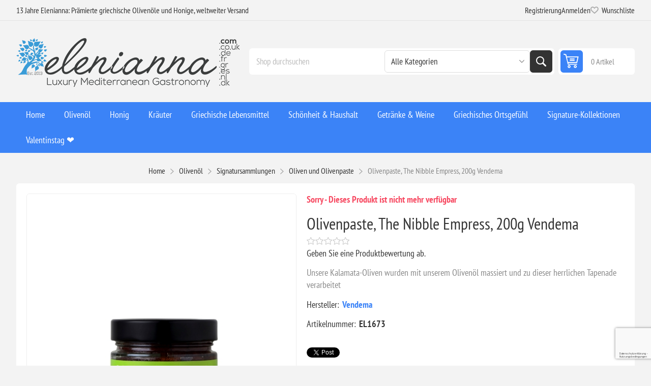

--- FILE ---
content_type: text/html; charset=utf-8
request_url: https://www.elenianna.de/olivenpaste-the-nibble-empress-200g-vendema
body_size: 36586
content:
<!DOCTYPE html><html lang="en" dir="ltr" class="html-product-details-page"><head><title>Vendema Olive Paste: Die Nibble Kaiserin (200g) - Premium Qualit&#xE4;t</title><meta charset="UTF-8"><meta name="description" content="Entdecken Sie die exquisite Olivenpaste von Vendema. Eine reichhaltige Mischung aus hochwertigen Oliven, perfekt für kulinarische Feinschmecker. Erleben Sie Exzellenz."><meta name="keywords" content="Olivenpaste,Vendema,Die Knabberei Kaiserin,Griechische Olivenpaste,Gourmet-Aufstrich,Handwerkliches Produkt,Leckere Würze,Mediterraner Geschmack,Gesunder Appetitanreger,Premium-Qualität,Spezialitäten Lebensmittel,Elenianna Kollektion"><meta name="generator" content="nopCommerce"><meta name="viewport" content="width=device-width, initial-scale=1.0, minimum-scale=1.0, maximum-scale=2.0"><link rel="preload" as="font" href="/Themes/Pioneer/Content/fonts/pioneer.woff" crossorigin><meta property="og:type" content="product"><meta property="og:title" content="Olivenpaste, The Nibble Empress, 200g Vendema"><meta property="og:description" content="Entdecken Sie die exquisite Olivenpaste von Vendema. Eine reichhaltige Mischung aus hochwertigen Oliven, perfekt für kulinarische Feinschmecker. Erleben Sie Exzellenz."><meta property="og:image" content="https://www.elenianna.de/images/thumbs/0009474_olive-paste-the-nibble-empress-200g-vendema_550.jpeg"><meta property="og:image:url" content="https://www.elenianna.de/images/thumbs/0009474_olive-paste-the-nibble-empress-200g-vendema_550.jpeg"><meta property="og:url" content="https://www.elenianna.de/olivenpaste-the-nibble-empress-200g-vendema"><meta property="og:site_name" content="ELENIANNA SMPC GERMANY"><meta property="twitter:card" content="summary"><meta property="twitter:site" content="ELENIANNA SMPC GERMANY"><meta property="twitter:title" content="Olivenpaste, The Nibble Empress, 200g Vendema"><meta property="twitter:description" content="Entdecken Sie die exquisite Olivenpaste von Vendema. Eine reichhaltige Mischung aus hochwertigen Oliven, perfekt für kulinarische Feinschmecker. Erleben Sie Exzellenz."><meta property="twitter:image" content="https://www.elenianna.de/images/thumbs/0009474_olive-paste-the-nibble-empress-200g-vendema_550.jpeg"><meta property="twitter:url" content="https://www.elenianna.de/olivenpaste-the-nibble-empress-200g-vendema"><script type="application/ld+json">{"@context":"https://schema.org","@type":"Product","name":"Olivenpaste, The Nibble Empress, 200g Vendema","sku":"EL1673","gtin":"5214001840953","description":"Unsere Kalamata-Oliven wurden mit unserem Olivenöl massiert und zu dieser herrlichen Tapenade verarbeitet","image":"https://www.elenianna.de/images/thumbs/0009474_olive-paste-the-nibble-empress-200g-vendema_550.jpeg","brand":[{"@type":"Brand","name":"Vendema"}],"offers":{"@type":"Offer","url":"https://www.elenianna.de/olivenpaste-the-nibble-empress-200g-vendema","availability":"https://schema.org/InStock","price":"8.00","priceCurrency":"EUR"},"review":[],"hasVariant":[]}</script><script type="application/ld+json">{"@context":"https://schema.org","@type":"BreadcrumbList","itemListElement":[{"@type":"ListItem","position":1,"item":{"@id":"https://www.elenianna.de/natives-olivenol-extra","name":"Olivenöl"}},{"@type":"ListItem","position":2,"item":{"@id":"https://www.elenianna.de/signatursammlungen","name":"Signatursammlungen"}},{"@type":"ListItem","position":3,"item":{"@id":"https://www.elenianna.de/oliven-und-olivenpaste","name":"Oliven und Olivenpaste"}},{"@type":"ListItem","position":4,"item":{"@id":"https://www.elenianna.de/olivenpaste-the-nibble-empress-200g-vendema","name":"Olivenpaste, The Nibble Empress, 200g Vendema"}}]}</script><link rel="stylesheet" href="/css/jqqjzxx06avro5k6wxdxma.styles.css?v=lWb4t8-wMnyiZSB3DGVzhui-9ak"><style>.product-details-page .full-description{display:none}.product-details-page .ui-tabs .full-description{display:block}.product-details-page .tabhead-full-description{display:none}.product-details-page .product-specs-box{display:none}.product-details-page .ui-tabs .product-specs-box{display:block}.product-details-page .ui-tabs .product-specs-box .title{display:none}.product-details-page .product-reviews{display:none}.product-details-page .ui-tabs .product-reviews{display:block}</style><link rel="alternate" href="https://www.elenianna.de/olivenpaste-the-nibble-empress-200g-vendema" hreflang="x-default"><script type="application/ld+json">{"@context":"http://schema.org/","@type":"Product","aggregateRating":{"@type":"AggregateRating","worstRating":"1","bestRating":"5","ratingValue":"5.0","reviewCount":"1","ratingCount":"1"},"name":"Olivenpaste,The Nibble Empress,200g Vendema","image":"https://www.elenianna.de/images/thumbs/0009474_olive-paste-the-nibble-empress-200g-vendema.jpeg","description":"Unsere Kalamata-Oliven wurden mit unserem Olivenöl massiert und zu dieser herrlichen Tapenade verarbeitet","sku":"EL1673","productID":"EL1673","brand":{"@type":"Brand","name":"Vendema"},"gtin13":"5214001840953","offers":{"@type":"Offer","price":"8.00","priceValidUntil":"2027-01-19","priceCurrency":"EUR","url":"https://www.elenianna.de/olivenpaste-the-nibble-empress-200g-vendema","itemCondition":"https://schema.org/NewCondition","availability":"http://schema.org/Discontinued","seller":{"@type":"Organization","name":"ELENIANNA SMPC GERMANY","url":"https://www.elenianna.de/","logo":"https://www.elenianna.de/images/thumbs/0004047.png"}},"review":[{"@type":"Review","author":{"@type":"Person","name":"Unbekannter Autor"},"datePublished":"2020-01-01","reviewRating":{"@type":"Rating","ratingValue":"5"}}]}</script><script type="application/ld+json">{"@context":"http://schema.org/","@type":"BreadcrumbList","itemListElement":[{"@type":"ListItem","position":"1","item":{"@id":"https://www.elenianna.de/natives-olivenol-extra","name":"Olivenöl"}},{"@type":"ListItem","position":"2","item":{"@id":"https://www.elenianna.de/signatursammlungen","name":"Signatursammlungen"}},{"@type":"ListItem","position":"3","item":{"@id":"https://www.elenianna.de/oliven-und-olivenpaste","name":"Oliven und Olivenpaste"}}]}</script><script async src='https://www.googletagmanager.com/gtag/js?id=G-5PXC2JSCHB'></script><script>function gtag(){dataLayer.push(arguments)}window.dataLayer=window.dataLayer||[];gtag("js",new Date);gtag("config","G-5PXC2JSCHB")</script><link rel="canonical" href="https://www.elenianna.de/olivenpaste-the-nibble-empress-200g-vendema"><link href="https://www.elenianna.de/news/rss/6" rel="alternate" type="application/rss+xml" title="ELENIANNA SMPC GERMANY: News"><link href="https://www.elenianna.de/blog/rss/6" rel="alternate" type="application/rss+xml" title="ELENIANNA SMPC GERMANY: Blog"><link rel="apple-touch-icon" sizes="180x180" href="/icons/icons_0/apple-touch-icon.png?v=4"><link rel="icon" type="image/png" sizes="32x32" href="/icons/icons_0/favicon-32x32.png?v=4"><link rel="icon" type="image/png" sizes="16x16" href="/icons/icons_0/favicon-16x16.png?v=4"><link rel="manifest" href="/icons/icons_0/site.webmanifest?v=4"><link rel="mask-icon" href="/icons/icons_0/safari-pinned-tab.svg?v=4" color="#5bbad5"><link rel="shortcut icon" href="/icons/icons_0/favicon.ico?v=4"><meta name="msapplication-TileColor" content="#da532c"><meta name="msapplication-config" content="/icons/icons_0/browserconfig.xml?v=4"><meta name="theme-color" content="#ffffff"><meta name="referrer" content="strict-origin-when-cross-origin"><body class="product-details-page-body not-logged-in"><input name="__RequestVerificationToken" type="hidden" value="CfDJ8NVt0DY6SARBsCHpLhhWG6DaV1CWKiiGo2oG7JyTyFJQ2EKqJJaNG1DRYXO9j8R1XbhfG4Z26ONzERLJIRCvmPcajJTvelZSkp712eGPtSUoTxMAcR-wFaB1HSXyXf1t_PL4N3HcFPiFrBVz8DmUf0M"><div class="ajax-loading-block-window" style="display:none"></div><div id="dialog-notifications-success" role="status" aria-live="polite" aria-atomic="true" title="Benachrichtigung" style="display:none"></div><div id="dialog-notifications-error" role="alert" aria-live="assertive" aria-atomic="true" title="Fehler" style="display:none"></div><div id="dialog-notifications-warning" role="alert" aria-live="assertive" aria-atomic="true" title="Warnung" style="display:none"></div><div id="bar-notification" class="bar-notification-container" role="status" aria-live="polite" aria-atomic="true" data-close="Schließen"></div><div class="master-wrapper-page"><div class="overlayOffCanvas"></div><div class="responsive-nav-wrapper"><div class="button menu-button"><span>Menu</span></div><div class="button personal-button"><span>Personal menu</span></div><div class="header-logo"><a href="/" class="logo"> <img alt="ELENIANNA SMPC GERMANY" src="https://www.elenianna.fr/images/thumbs/0009545_elenianna-logo.png"></a></div><div class="button search-button"><span>Suchen</span></div><div class="button cart-button"><a class="txt" href="/cart"> <span class="cart-qty">0</span> </a></div></div><div class="header"><div class="header-upper"><div class="admin-links-wrapper"><div class="promo-text"><span>13 Jahre Elenianna: Prämierte griechische Olivenöle und Honige, weltweiter Versand</span></div></div><div class="header-links-wrapper flyout-nav"><div class="nav-close close-links"><span>Close</span></div><div class="nav-panel"><div class="header-links"><ul><li><a href="/register?returnUrl=%2Folivenpaste-the-nibble-empress-200g-vendema" class="ico-register">Registrierung</a><li><a href="/login?returnUrl=%2Folivenpaste-the-nibble-empress-200g-vendema" class="ico-login">Anmelden</a><li><a href="/wishlist" class="ico-wishlist"> <span class="wishlist-label">Wunschliste</span> <span class="wishlist-qty">(0)</span> </a></ul></div></div></div></div><div class="header-lower"><div class="header-logo"><a href="/" class="logo"> <img alt="ELENIANNA SMPC GERMANY" src="https://www.elenianna.fr/images/thumbs/0009545_elenianna-logo.png"></a></div><div class="search-box store-search-box flyout-nav"><div class="nav-close close-search"><span>Close</span></div><div class="nav-panel"><form method="get" id="small-search-box-form" action="/search"><input type="text" class="search-box-text" id="small-searchterms" autocomplete="off" name="q" placeholder="Shop durchsuchen" aria-label="Shop durchsuchen"> <select name="cid" class="search-box-category" data-val="true" data-val-required="The SearchCategoryId field is required." id="SearchCategoryId"><option selected value="0">Alle Kategorien<option value="1">Oliven&#xF6;l<option value="177">Wiederkehrende Produkte im Abonnement<option value="182">Kretischer Geschmack<option value="202">Energy &amp; Protein Snacks<option value="214">Signature-Kollektionen<option value="215">Sch&#xF6;nheit &amp; Haushalt<option value="216">Griechische Lebensmittel<option value="219">Griechisches Ortsgef&#xFC;hl<option value="2">Oliven&#xF6;l von Luxusverpackungen<option value="5">Honig<option value="19">Kr&#xE4;uter<option value="79">Getr&#xE4;nke &amp; Weine<option value="86">[Wellness]<option value="62">[Ausgezeichnet]<option value="128">Nahrungserg&#xE4;nzungsmittel<option value="142">&#x1F384;Weihnachten<option value="164">Kunsthandwerk aus Olivenholz<option value="91">Flugzeugkabine genehmigt<option value="119">Ostergeschenke &#x1F95A;<option value="132">Exklusive limitierte Produktion<option value="109">Valentinstag &#x2764;&#xFE0F;<option value="121">[Die traditionelle kretische Ern&#xE4;hrung]</select> <button type="submit" class="button-1 search-box-button">Suchen</button></form></div></div><div id="flyout-cart" class="header-cart"><div class="cart-link"><a href="/cart" class="ico-cart"> <span class="cart-qty">0 Artikel</span> <span class="cart-total"></span> </a></div><div class="flyout-cart"><div class="mini-shopping-cart"><div class="count">Sie haben keine Artikel im Warenkorb.</div></div></div></div></div></div><div class="header-menu flyout-nav"><div class="nav-close close-menu"><span>Close</span></div><div class="nav-panel regular"><ul class="mega-menu" data-isrtlenabled="false" data-enableclickfordropdown="false"><li><a href="/" title="Home"><span> Home</span></a><li class="has-sublist root-category"><a class="with-subcategories" href="/natives-olivenol-extra"><span>Oliven&#xF6;l</span></a><div class="plus-button"></div><div class="sublist-wrap"><ul class="sublist"><li class="back-button"><span>Back</span><li><a class="lastLevelCategory" href="/phenolreiches-olivenol-2" title="Hochphenolisches EVOO"><span>Hochphenolisches EVOO</span></a><li><a class="lastLevelCategory" href="/bio-natives-olivenol-extra" title="Bio-Nebenprodukte"><span>Bio-Nebenprodukte</span></a><li><a class="lastLevelCategory" href="/natives-olivenol-extra-2" title="Klassisches EVOO (kuratierte Klassiker)"><span>Klassisches EVOO (kuratierte Klassiker)</span></a><li><a class="lastLevelCategory" href="/natives-olivenol-extra-anrichten" title="Aromatisierte und angereicherte Öle"><span>Aromatisierte und angereicherte &#xD6;le</span></a><li><a class="lastLevelCategory" href="/natives-olivenol-extra-nachfulldosen" title="Nachfülldosen (EVOO)"><span>Nachf&#xFC;lldosen (EVOO)</span></a><li class="has-sublist"><a href="/signatursammlungen" title="Signatursammlungen" class="with-subcategories"><span>Signatursammlungen</span></a><div class="plus-button"></div><div class="sublist-wrap"><ul class="sublist"><li class="back-button"><span>Back</span><li><a class="lastLevelCategory" href="/grunes-olivenol-agoureleo" title="Frühe Ernte (Agoureleo)"><span>Fr&#xFC;he Ernte (Agoureleo)</span></a><li><a class="lastLevelCategory" href="/einzelgut-sortenweine" title="Einzelgut &amp; Sortenweine"><span>Einzelgut &amp; Sortenweine</span></a><li><a class="lastLevelCategory" href="/mischungen-fachmannisch-zusammengestellt" title="Mischungen (fachmännisch zusammengestellt)"><span>Mischungen (fachm&#xE4;nnisch zusammengestellt)</span></a><li><a class="lastLevelCategory" href="/oliven-und-olivenpaste" title="Oliven und Olivenpaste"><span>Oliven und Olivenpaste</span></a><li><a class="lastLevelCategory" href="/preisgekronte-auswahl" title="Preisgekrönte Auswahl"><span>Preisgekr&#xF6;nte Auswahl</span></a></ul></div><li class="has-sublist"><a href="/erleben-schenken" title="Erleben &amp; Schenken" class="with-subcategories"><span>Erleben &amp; Schenken</span></a><div class="plus-button"></div><div class="sublist-wrap"><ul class="sublist"><li class="back-button"><span>Back</span><li><a class="lastLevelCategory" href="/probiersets-flights" title="Probiersets &amp; Flights"><span>Probiersets &amp; Flights</span></a><li><a class="lastLevelCategory" href="/paarungsgeschenke-ol-honigmeersalz" title="Paarungsgeschenke (Öl + Honig/Meersalz)"><span>Paarungsgeschenke (&#xD6;l &#x2B; Honig/Meersalz)</span></a></ul></div></ul></div><li class="has-sublist root-category"><a class="with-subcategories" href="/honig"><span>Honig</span></a><div class="plus-button"></div><div class="sublist-wrap"><ul class="sublist"><li class="back-button"><span>Back</span><li><a class="lastLevelCategory" href="/premium-bio-honig" title="Premium Bio Honig"><span>Premium Bio Honig</span></a><li><a class="lastLevelCategory" href="/honig-2" title="Honig"><span>Honig</span></a><li><a class="lastLevelCategory" href="/feinschmecker-honig" title="Feinschmecker Honig"><span>Feinschmecker Honig</span></a><li><a class="lastLevelCategory" href="/set-aus-reinem-griechischem-honig" title="[Set aus reinem griechischem Honig]"><span>[Set aus reinem griechischem Honig]</span></a></ul></div><li class="has-sublist root-category"><a class="with-subcategories" href="/krauter-und-tee"><span>Kr&#xE4;uter</span></a><div class="plus-button"></div><div class="sublist-wrap"><ul class="sublist"><li class="back-button"><span>Back</span><li><a class="lastLevelCategory" href="/krauter" title="Kräuter"><span>Kr&#xE4;uter</span></a><li><a class="lastLevelCategory" href="/krautertee" title="Kräutertee"><span>Kr&#xE4;utertee</span></a><li><a class="lastLevelCategory" href="/krautermischung" title="Kräutermischung"><span>Kr&#xE4;utermischung</span></a><li><a class="lastLevelCategory" href="/krautergetranke" title="Kräutergetränke"><span>Kr&#xE4;utergetr&#xE4;nke</span></a></ul></div><li class="has-sublist root-category"><a class="with-subcategories" href="/griechische-lebensmittel"><span>Griechische Lebensmittel</span></a><div class="plus-button"></div><div class="sublist-wrap"><ul class="sublist"><li class="back-button"><span>Back</span><li><a class="lastLevelCategory" href="/kaffee-und-getranke" title="Kaffee und Getränke"><span>Kaffee und Getr&#xE4;nke</span></a><li class="has-sublist"><a href="/dorf-pasta" title="Handwerklich" class="with-subcategories"><span>Handwerklich</span></a><div class="plus-button"></div><div class="sublist-wrap"><ul class="sublist"><li class="back-button"><span>Back</span><li><a class="lastLevelCategory" href="/kretische-handgemachte-pasta" title="Kretische handgemachte Pasta"><span>Kretische handgemachte Pasta</span></a><li><a class="lastLevelCategory" href="/authentische-kretische-mehle-und-backwaren" title="Authentische kretische Mehle und Backwaren"><span>Authentische kretische Mehle und Backwaren</span></a></ul></div><li><a class="lastLevelCategory" href="/handgemachte-pralinen" title="Handgemachte Pralinen"><span>Handgemachte Pralinen</span></a><li class="has-sublist"><a href="/gewurze-wurze" title="Gewürze" class="with-subcategories"><span>Gew&#xFC;rze</span></a><div class="plus-button"></div><div class="sublist-wrap"><ul class="sublist"><li class="back-button"><span>Back</span><li class="has-sublist"><a href="/reines-naturliches-meersalz" title="Reines natürliches Meersalz" class="with-subcategories"><span>Reines nat&#xFC;rliches Meersalz</span></a><div class="plus-button"></div><div class="sublist-wrap"><ul class="sublist"><li class="back-button"><span>Back</span><li><a class="lastLevelCategory" href="/naturliches-meersalz" title="Natürliches Meersalz"><span>Nat&#xFC;rliches Meersalz</span></a><li><a class="lastLevelCategory" href="/gourmet-meersalz" title="Gourmet-Meersalz"><span>Gourmet-Meersalz</span></a><li><a class="lastLevelCategory" href="/reine-meersalzkollektionen" title="Reine Meersalzkollektionen"><span>Reine Meersalzkollektionen</span></a></ul></div><li><a class="lastLevelCategory" href="/essig-grapemust" title="Essig &amp; Grapemust"><span>Essig &amp; Grapemust</span></a><li><a class="lastLevelCategory" href="/premium-gemuse" title="Premium-Gemüse"><span>Premium-Gem&#xFC;se</span></a><li><a class="lastLevelCategory" href="/gewurze" title="Kräuter Gewürze"><span>Kr&#xE4;uter Gew&#xFC;rze</span></a></ul></div><li class="has-sublist"><a href="/dessert-snack" title="Griechisches Dessert" class="with-subcategories"><span>Griechisches Dessert</span></a><div class="plus-button"></div><div class="sublist-wrap"><ul class="sublist"><li class="back-button"><span>Back</span><li><a class="lastLevelCategory" href="/reife-griechische-hartkase" title="Reife griechische Hartkäse"><span>Reife griechische Hartk&#xE4;se</span></a><li><a class="lastLevelCategory" href="/traditioneller-handgemachter-bonbon" title="Traditioneller handgemachter Bonbon"><span>Traditioneller handgemachter Bonbon</span></a><li><a class="lastLevelCategory" href="/griechische-loffel-susigkeiten" title="Löffel Süßigkeiten"><span>L&#xF6;ffel S&#xFC;&#xDF;igkeiten</span></a><li><a class="lastLevelCategory" href="/gourmet-pistazien-snacks" title="Gourmet-Pistazien-Snacks"><span>Gourmet-Pistazien-Snacks</span></a><li><a class="lastLevelCategory" href="/marmeladen" title="Marmeladen, Gelees und Marmeladen"><span>Marmeladen, Gelees und Marmeladen</span></a><li><a class="lastLevelCategory" href="/premium-nussbutter-und-aufstriche" title="Premium-Nussbutter und Aufstriche"><span>Premium-Nussbutter und Aufstriche</span></a><li><a class="lastLevelCategory" href="/sesamriegel-kekse" title="Sesamriegel &amp; Kekse"><span>Sesamriegel &amp; Kekse</span></a><li><a class="lastLevelCategory" href="/getrocknete-fruchte" title="Getrocknete Früchte"><span>Getrocknete Fr&#xFC;chte</span></a><li><a class="lastLevelCategory" href="/griechische-meze-vorspeisen" title="Griechische Meze &amp; Vorspeisen"><span>Griechische Meze &amp; Vorspeisen</span></a></ul></div></ul></div><li class="has-sublist root-category"><a class="with-subcategories" href="/schonheit-haushalt"><span>Sch&#xF6;nheit &amp; Haushalt</span></a><div class="plus-button"></div><div class="sublist-wrap"><ul class="sublist"><li class="back-button"><span>Back</span><li class="has-sublist"><a href="/glut-blute" title="Kerzen" class="with-subcategories"><span>Kerzen</span></a><div class="plus-button"></div><div class="sublist-wrap"><ul class="sublist"><li class="back-button"><span>Back</span><li class="has-sublist"><a href="/kerzen" title="Kerzen" class="with-subcategories"><span>Kerzen</span></a><div class="plus-button"></div><div class="sublist-wrap"><ul class="sublist"><li class="back-button"><span>Back</span><li><a class="lastLevelCategory" href="/luxuskerzen" title="Luxuriöse handgefertigte Kerzen"><span>Luxuri&#xF6;se handgefertigte Kerzen</span></a><li><a class="lastLevelCategory" href="/kerzen-aus-reinem-griechischem-olivenwachs" title="Kerzen aus reinem griechischem Olivenwachs"><span>Kerzen aus reinem griechischem Olivenwachs</span></a><li><a class="lastLevelCategory" href="/luxuriose-handgefertigte-betonkerzen" title="Luxuriöse handgefertigte Keramikkerzen"><span>Luxuri&#xF6;se handgefertigte Keramikkerzen</span></a><li><a class="lastLevelCategory" href="/personalisierte-kerze" title="Personalisiert"><span>Personalisiert</span></a></ul></div><li><a class="lastLevelCategory" href="/schilfrohr-diffusoren" title="Schilfrohr-Diffusoren"><span>Schilfrohr-Diffusoren</span></a><li><a class="lastLevelCategory" href="/soja-wachsschmelzkugeln" title="[Wachsschmelzen]"><span>[Wachsschmelzen]</span></a></ul></div><li class="has-sublist"><a href="/naturlicher-korper-und-schonheit" title="Schönheit" class="with-subcategories"><span>Sch&#xF6;nheit</span></a><div class="plus-button"></div><div class="sublist-wrap"><ul class="sublist"><li class="back-button"><span>Back</span><li class="has-sublist"><a href="/naturliche-hautpflege" title="Hautpflege" class="with-subcategories"><span>Hautpflege</span></a><div class="plus-button"></div><div class="sublist-wrap"><ul class="sublist"><li class="back-button"><span>Back</span><li><a class="lastLevelCategory" href="/vegane-bio-kosmetik" title="Vegane Hautpflege"><span>Vegane Hautpflege</span></a><li><a class="lastLevelCategory" href="/eselsmilch-hautpflege" title="Eselsmilch Hautpflege"><span>Eselsmilch Hautpflege</span></a><li><a class="lastLevelCategory" href="/extra-virgin-olivenol-hautpflege" title="Extra Virgin Olivenöl Hautpflege"><span>Extra Virgin Oliven&#xF6;l Hautpflege</span></a></ul></div><li class="has-sublist"><a href="/make-up-und-farbe" title="Make-up und Farbe" class="with-subcategories"><span>Make-up und Farbe</span></a><div class="plus-button"></div><div class="sublist-wrap"><ul class="sublist"><li class="back-button"><span>Back</span><li><a class="lastLevelCategory" href="/bio-make-up" title="Bio-Make-up"><span>Bio-Make-up</span></a><li><a class="lastLevelCategory" href="/vegane-kosmetik" title="Vegane Kosmetik"><span>Vegane Kosmetik</span></a></ul></div><li class="has-sublist"><a href="/haar-und-badpflege" title="Haar- und Badpflege" class="with-subcategories"><span>Haar- und Badpflege</span></a><div class="plus-button"></div><div class="sublist-wrap"><ul class="sublist"><li class="back-button"><span>Back</span><li><a class="lastLevelCategory" href="/olivenol-haarpflege" title="Olivenöl-Haarpflege"><span>Oliven&#xF6;l-Haarpflege</span></a><li><a class="lastLevelCategory" href="/eselmilch-haarpflege" title="Eselmilch-Haarpflege"><span>Eselmilch-Haarpflege</span></a><li><a class="lastLevelCategory" href="/seifenstucke-2" title="Seifenstücke"><span>Seifenst&#xFC;cke</span></a><li><a class="lastLevelCategory" href="/flussigseifen-duschgel" title="Flüssigseifen &amp; Duschgel"><span>Fl&#xFC;ssigseifen &amp; Duschgel</span></a></ul></div><li class="has-sublist"><a href="/nachhaltige-schonheitswerkzeuge-und-mundpflege" title="Nachhaltige Schönheitswerkzeuge und Mundpflege" class="with-subcategories"><span>Nachhaltige Sch&#xF6;nheitswerkzeuge und Mundpflege</span></a><div class="plus-button"></div><div class="sublist-wrap"><ul class="sublist"><li class="back-button"><span>Back</span><li><a class="lastLevelCategory" href="/bade-und-schonheitswerkzeuge" title="Bade- und Schönheitswerkzeuge"><span>Bade- und Sch&#xF6;nheitswerkzeuge</span></a><li><a class="lastLevelCategory" href="/mundpflege" title="Mundpflege"><span>Mundpflege</span></a></ul></div><li><a class="lastLevelCategory" href="/beauty-geschenkset" title="Beauty-Geschenkset"><span>Beauty-Geschenkset</span></a></ul></div></ul></div><li class="has-sublist root-category"><a class="with-subcategories" href="/getranke-weine"><span>Getr&#xE4;nke &amp; Weine</span></a><div class="plus-button"></div><div class="sublist-wrap"><ul class="sublist"><li class="back-button"><span>Back</span><li class="has-sublist"><a href="/weine" title="Weine" class="with-subcategories"><span>Weine</span></a><div class="plus-button"></div><div class="sublist-wrap"><ul class="sublist"><li class="back-button"><span>Back</span><li><a class="lastLevelCategory" href="/rotwein" title="Rotwein"><span>Rotwein</span></a><li><a class="lastLevelCategory" href="/weiswein" title="Weißwein"><span>Wei&#xDF;wein</span></a><li><a class="lastLevelCategory" href="/rosewein" title="Roséwein"><span>Ros&#xE9;wein</span></a><li><a class="lastLevelCategory" href="/weinbegleitung-schokolade-mehr" title="Weinbegleitung (Schokolade &amp; mehr)"><span>Weinbegleitung (Schokolade &amp; mehr)</span></a></ul></div><li><a class="lastLevelCategory" href="/nicht-alkoholische-getranke" title="Nicht-alkoholische Getränke"><span>Nicht-alkoholische Getr&#xE4;nke</span></a><li><a class="lastLevelCategory" href="/cognac-und-brandy" title="Cognac und Brandy"><span>Cognac und Brandy</span></a><li><a class="lastLevelCategory" href="/traditionelle-griechische-geister" title="Traditionelle griechische Geister"><span>Traditionelle griechische Geister</span></a></ul></div><li class="has-sublist root-category"><a class="with-subcategories" href="/griechisches-ortsgefuhl"><span>Griechisches Ortsgef&#xFC;hl</span></a><div class="plus-button"></div><div class="sublist-wrap"><ul class="sublist"><li class="back-button"><span>Back</span><li class="has-sublist"><a href="/griechisches-kuchengeschirr-tischgeschirr" title="Die Kunst des Tisches (Küche &amp; Esszimmer)" class="with-subcategories"><span>Die Kunst des Tisches (K&#xFC;che &amp; Esszimmer)</span></a><div class="plus-button"></div><div class="sublist-wrap"><ul class="sublist"><li class="back-button"><span>Back</span><li><a class="lastLevelCategory" href="/griechische-kaffee-tee-rituale" title="Kaffee- und Teerituale"><span>Kaffee- und Teerituale</span></a><li><a class="lastLevelCategory" href="/olivenholz-atelier" title="Olive Wood Atelier"><span>Olive Wood Atelier</span></a><li><a class="lastLevelCategory" href="/handwerkliche-griechische-keramik" title="Handgefertigte Keramik"><span>Handgefertigte Keramik</span></a></ul></div></ul></div><li class="has-sublist root-category"><a class="with-subcategories" href="/geschenke-2"><span>Signature-Kollektionen</span></a><div class="plus-button"></div><div class="sublist-wrap"><ul class="sublist"><li class="back-button"><span>Back</span><li class="has-sublist"><a href="/geschenkboxen" title="Luxus-Geschenkkörbe und -Boxen" class="with-subcategories"><span>Luxus-Geschenkk&#xF6;rbe und -Boxen</span></a><div class="plus-button"></div><div class="sublist-wrap"><ul class="sublist"><li class="back-button"><span>Back</span><li><a class="lastLevelCategory" href="/mischen-und-anpassen" title="mischen und Anpassen"><span>mischen und Anpassen</span></a><li><a class="lastLevelCategory" href="/sammlung-signature-reserve" title="Sammlung Signature Reserve"><span>Sammlung Signature Reserve</span></a><li><a class="lastLevelCategory" href="/exklusives-holz-geschenk-kasten" title="Luxus-Holz-Geschenkboxen."><span>Luxus-Holz-Geschenkboxen.</span></a><li><a class="lastLevelCategory" href="/luxus-papier-geschenk-box" title="Luxuspapier Geschenkboxen"><span>Luxuspapier Geschenkboxen</span></a><li><a class="lastLevelCategory" href="/umweltvertragliche-geschenkverpackungen" title="Umweltverträgliche Geschenkverpackungen"><span>Umweltvertr&#xE4;gliche Geschenkverpackungen</span></a><li><a class="lastLevelCategory" href="/fertige-geschenkboxen" title="Fertige Geschenkboxen"><span>Fertige Geschenkboxen</span></a><li><a class="lastLevelCategory" href="/geschenkpackungen" title="Geschenkpackungen"><span>Geschenkpackungen</span></a><li><a class="lastLevelCategory" href="/geschenkkarten" title="Geschenkkarten"><span>Geschenkkarten</span></a></ul></div></ul></div><li class="root-category"><a href="/valentinstag-geschenke" title="Valentinstag ❤️"><span> Valentinstag &#x2764;&#xFE0F;</span></a></ul><div class="menu-title"><span>Menu</span></div><ul class="mega-menu-responsive"><li><a href="/" title="Home"><span> Home</span></a><li class="has-sublist root-category"><a class="with-subcategories" href="/natives-olivenol-extra"><span>Oliven&#xF6;l</span></a><div class="plus-button"></div><div class="sublist-wrap"><ul class="sublist"><li class="back-button"><span>Back</span><li><a class="lastLevelCategory" href="/phenolreiches-olivenol-2" title="Hochphenolisches EVOO"><span>Hochphenolisches EVOO</span></a><li><a class="lastLevelCategory" href="/bio-natives-olivenol-extra" title="Bio-Nebenprodukte"><span>Bio-Nebenprodukte</span></a><li><a class="lastLevelCategory" href="/natives-olivenol-extra-2" title="Klassisches EVOO (kuratierte Klassiker)"><span>Klassisches EVOO (kuratierte Klassiker)</span></a><li><a class="lastLevelCategory" href="/natives-olivenol-extra-anrichten" title="Aromatisierte und angereicherte Öle"><span>Aromatisierte und angereicherte &#xD6;le</span></a><li><a class="lastLevelCategory" href="/natives-olivenol-extra-nachfulldosen" title="Nachfülldosen (EVOO)"><span>Nachf&#xFC;lldosen (EVOO)</span></a><li class="has-sublist"><a href="/signatursammlungen" title="Signatursammlungen" class="with-subcategories"><span>Signatursammlungen</span></a><div class="plus-button"></div><div class="sublist-wrap"><ul class="sublist"><li class="back-button"><span>Back</span><li><a class="lastLevelCategory" href="/grunes-olivenol-agoureleo" title="Frühe Ernte (Agoureleo)"><span>Fr&#xFC;he Ernte (Agoureleo)</span></a><li><a class="lastLevelCategory" href="/einzelgut-sortenweine" title="Einzelgut &amp; Sortenweine"><span>Einzelgut &amp; Sortenweine</span></a><li><a class="lastLevelCategory" href="/mischungen-fachmannisch-zusammengestellt" title="Mischungen (fachmännisch zusammengestellt)"><span>Mischungen (fachm&#xE4;nnisch zusammengestellt)</span></a><li><a class="lastLevelCategory" href="/oliven-und-olivenpaste" title="Oliven und Olivenpaste"><span>Oliven und Olivenpaste</span></a><li><a class="lastLevelCategory" href="/preisgekronte-auswahl" title="Preisgekrönte Auswahl"><span>Preisgekr&#xF6;nte Auswahl</span></a></ul></div><li class="has-sublist"><a href="/erleben-schenken" title="Erleben &amp; Schenken" class="with-subcategories"><span>Erleben &amp; Schenken</span></a><div class="plus-button"></div><div class="sublist-wrap"><ul class="sublist"><li class="back-button"><span>Back</span><li><a class="lastLevelCategory" href="/probiersets-flights" title="Probiersets &amp; Flights"><span>Probiersets &amp; Flights</span></a><li><a class="lastLevelCategory" href="/paarungsgeschenke-ol-honigmeersalz" title="Paarungsgeschenke (Öl + Honig/Meersalz)"><span>Paarungsgeschenke (&#xD6;l &#x2B; Honig/Meersalz)</span></a></ul></div></ul></div><li class="has-sublist root-category"><a class="with-subcategories" href="/honig"><span>Honig</span></a><div class="plus-button"></div><div class="sublist-wrap"><ul class="sublist"><li class="back-button"><span>Back</span><li><a class="lastLevelCategory" href="/premium-bio-honig" title="Premium Bio Honig"><span>Premium Bio Honig</span></a><li><a class="lastLevelCategory" href="/honig-2" title="Honig"><span>Honig</span></a><li><a class="lastLevelCategory" href="/feinschmecker-honig" title="Feinschmecker Honig"><span>Feinschmecker Honig</span></a><li><a class="lastLevelCategory" href="/set-aus-reinem-griechischem-honig" title="[Set aus reinem griechischem Honig]"><span>[Set aus reinem griechischem Honig]</span></a></ul></div><li class="has-sublist root-category"><a class="with-subcategories" href="/krauter-und-tee"><span>Kr&#xE4;uter</span></a><div class="plus-button"></div><div class="sublist-wrap"><ul class="sublist"><li class="back-button"><span>Back</span><li><a class="lastLevelCategory" href="/krauter" title="Kräuter"><span>Kr&#xE4;uter</span></a><li><a class="lastLevelCategory" href="/krautertee" title="Kräutertee"><span>Kr&#xE4;utertee</span></a><li><a class="lastLevelCategory" href="/krautermischung" title="Kräutermischung"><span>Kr&#xE4;utermischung</span></a><li><a class="lastLevelCategory" href="/krautergetranke" title="Kräutergetränke"><span>Kr&#xE4;utergetr&#xE4;nke</span></a></ul></div><li class="has-sublist root-category"><a class="with-subcategories" href="/griechische-lebensmittel"><span>Griechische Lebensmittel</span></a><div class="plus-button"></div><div class="sublist-wrap"><ul class="sublist"><li class="back-button"><span>Back</span><li><a class="lastLevelCategory" href="/kaffee-und-getranke" title="Kaffee und Getränke"><span>Kaffee und Getr&#xE4;nke</span></a><li class="has-sublist"><a href="/dorf-pasta" title="Handwerklich" class="with-subcategories"><span>Handwerklich</span></a><div class="plus-button"></div><div class="sublist-wrap"><ul class="sublist"><li class="back-button"><span>Back</span><li><a class="lastLevelCategory" href="/kretische-handgemachte-pasta" title="Kretische handgemachte Pasta"><span>Kretische handgemachte Pasta</span></a><li><a class="lastLevelCategory" href="/authentische-kretische-mehle-und-backwaren" title="Authentische kretische Mehle und Backwaren"><span>Authentische kretische Mehle und Backwaren</span></a></ul></div><li><a class="lastLevelCategory" href="/handgemachte-pralinen" title="Handgemachte Pralinen"><span>Handgemachte Pralinen</span></a><li class="has-sublist"><a href="/gewurze-wurze" title="Gewürze" class="with-subcategories"><span>Gew&#xFC;rze</span></a><div class="plus-button"></div><div class="sublist-wrap"><ul class="sublist"><li class="back-button"><span>Back</span><li class="has-sublist"><a href="/reines-naturliches-meersalz" title="Reines natürliches Meersalz" class="with-subcategories"><span>Reines nat&#xFC;rliches Meersalz</span></a><div class="plus-button"></div><div class="sublist-wrap"><ul class="sublist"><li class="back-button"><span>Back</span><li><a class="lastLevelCategory" href="/naturliches-meersalz" title="Natürliches Meersalz"><span>Nat&#xFC;rliches Meersalz</span></a><li><a class="lastLevelCategory" href="/gourmet-meersalz" title="Gourmet-Meersalz"><span>Gourmet-Meersalz</span></a><li><a class="lastLevelCategory" href="/reine-meersalzkollektionen" title="Reine Meersalzkollektionen"><span>Reine Meersalzkollektionen</span></a></ul></div><li><a class="lastLevelCategory" href="/essig-grapemust" title="Essig &amp; Grapemust"><span>Essig &amp; Grapemust</span></a><li><a class="lastLevelCategory" href="/premium-gemuse" title="Premium-Gemüse"><span>Premium-Gem&#xFC;se</span></a><li><a class="lastLevelCategory" href="/gewurze" title="Kräuter Gewürze"><span>Kr&#xE4;uter Gew&#xFC;rze</span></a></ul></div><li class="has-sublist"><a href="/dessert-snack" title="Griechisches Dessert" class="with-subcategories"><span>Griechisches Dessert</span></a><div class="plus-button"></div><div class="sublist-wrap"><ul class="sublist"><li class="back-button"><span>Back</span><li><a class="lastLevelCategory" href="/reife-griechische-hartkase" title="Reife griechische Hartkäse"><span>Reife griechische Hartk&#xE4;se</span></a><li><a class="lastLevelCategory" href="/traditioneller-handgemachter-bonbon" title="Traditioneller handgemachter Bonbon"><span>Traditioneller handgemachter Bonbon</span></a><li><a class="lastLevelCategory" href="/griechische-loffel-susigkeiten" title="Löffel Süßigkeiten"><span>L&#xF6;ffel S&#xFC;&#xDF;igkeiten</span></a><li><a class="lastLevelCategory" href="/gourmet-pistazien-snacks" title="Gourmet-Pistazien-Snacks"><span>Gourmet-Pistazien-Snacks</span></a><li><a class="lastLevelCategory" href="/marmeladen" title="Marmeladen, Gelees und Marmeladen"><span>Marmeladen, Gelees und Marmeladen</span></a><li><a class="lastLevelCategory" href="/premium-nussbutter-und-aufstriche" title="Premium-Nussbutter und Aufstriche"><span>Premium-Nussbutter und Aufstriche</span></a><li><a class="lastLevelCategory" href="/sesamriegel-kekse" title="Sesamriegel &amp; Kekse"><span>Sesamriegel &amp; Kekse</span></a><li><a class="lastLevelCategory" href="/getrocknete-fruchte" title="Getrocknete Früchte"><span>Getrocknete Fr&#xFC;chte</span></a><li><a class="lastLevelCategory" href="/griechische-meze-vorspeisen" title="Griechische Meze &amp; Vorspeisen"><span>Griechische Meze &amp; Vorspeisen</span></a></ul></div></ul></div><li class="has-sublist root-category"><a class="with-subcategories" href="/schonheit-haushalt"><span>Sch&#xF6;nheit &amp; Haushalt</span></a><div class="plus-button"></div><div class="sublist-wrap"><ul class="sublist"><li class="back-button"><span>Back</span><li class="has-sublist"><a href="/glut-blute" title="Kerzen" class="with-subcategories"><span>Kerzen</span></a><div class="plus-button"></div><div class="sublist-wrap"><ul class="sublist"><li class="back-button"><span>Back</span><li class="has-sublist"><a href="/kerzen" title="Kerzen" class="with-subcategories"><span>Kerzen</span></a><div class="plus-button"></div><div class="sublist-wrap"><ul class="sublist"><li class="back-button"><span>Back</span><li><a class="lastLevelCategory" href="/luxuskerzen" title="Luxuriöse handgefertigte Kerzen"><span>Luxuri&#xF6;se handgefertigte Kerzen</span></a><li><a class="lastLevelCategory" href="/kerzen-aus-reinem-griechischem-olivenwachs" title="Kerzen aus reinem griechischem Olivenwachs"><span>Kerzen aus reinem griechischem Olivenwachs</span></a><li><a class="lastLevelCategory" href="/luxuriose-handgefertigte-betonkerzen" title="Luxuriöse handgefertigte Keramikkerzen"><span>Luxuri&#xF6;se handgefertigte Keramikkerzen</span></a><li><a class="lastLevelCategory" href="/personalisierte-kerze" title="Personalisiert"><span>Personalisiert</span></a></ul></div><li><a class="lastLevelCategory" href="/schilfrohr-diffusoren" title="Schilfrohr-Diffusoren"><span>Schilfrohr-Diffusoren</span></a><li><a class="lastLevelCategory" href="/soja-wachsschmelzkugeln" title="[Wachsschmelzen]"><span>[Wachsschmelzen]</span></a></ul></div><li class="has-sublist"><a href="/naturlicher-korper-und-schonheit" title="Schönheit" class="with-subcategories"><span>Sch&#xF6;nheit</span></a><div class="plus-button"></div><div class="sublist-wrap"><ul class="sublist"><li class="back-button"><span>Back</span><li class="has-sublist"><a href="/naturliche-hautpflege" title="Hautpflege" class="with-subcategories"><span>Hautpflege</span></a><div class="plus-button"></div><div class="sublist-wrap"><ul class="sublist"><li class="back-button"><span>Back</span><li><a class="lastLevelCategory" href="/vegane-bio-kosmetik" title="Vegane Hautpflege"><span>Vegane Hautpflege</span></a><li><a class="lastLevelCategory" href="/eselsmilch-hautpflege" title="Eselsmilch Hautpflege"><span>Eselsmilch Hautpflege</span></a><li><a class="lastLevelCategory" href="/extra-virgin-olivenol-hautpflege" title="Extra Virgin Olivenöl Hautpflege"><span>Extra Virgin Oliven&#xF6;l Hautpflege</span></a></ul></div><li class="has-sublist"><a href="/make-up-und-farbe" title="Make-up und Farbe" class="with-subcategories"><span>Make-up und Farbe</span></a><div class="plus-button"></div><div class="sublist-wrap"><ul class="sublist"><li class="back-button"><span>Back</span><li><a class="lastLevelCategory" href="/bio-make-up" title="Bio-Make-up"><span>Bio-Make-up</span></a><li><a class="lastLevelCategory" href="/vegane-kosmetik" title="Vegane Kosmetik"><span>Vegane Kosmetik</span></a></ul></div><li class="has-sublist"><a href="/haar-und-badpflege" title="Haar- und Badpflege" class="with-subcategories"><span>Haar- und Badpflege</span></a><div class="plus-button"></div><div class="sublist-wrap"><ul class="sublist"><li class="back-button"><span>Back</span><li><a class="lastLevelCategory" href="/olivenol-haarpflege" title="Olivenöl-Haarpflege"><span>Oliven&#xF6;l-Haarpflege</span></a><li><a class="lastLevelCategory" href="/eselmilch-haarpflege" title="Eselmilch-Haarpflege"><span>Eselmilch-Haarpflege</span></a><li><a class="lastLevelCategory" href="/seifenstucke-2" title="Seifenstücke"><span>Seifenst&#xFC;cke</span></a><li><a class="lastLevelCategory" href="/flussigseifen-duschgel" title="Flüssigseifen &amp; Duschgel"><span>Fl&#xFC;ssigseifen &amp; Duschgel</span></a></ul></div><li class="has-sublist"><a href="/nachhaltige-schonheitswerkzeuge-und-mundpflege" title="Nachhaltige Schönheitswerkzeuge und Mundpflege" class="with-subcategories"><span>Nachhaltige Sch&#xF6;nheitswerkzeuge und Mundpflege</span></a><div class="plus-button"></div><div class="sublist-wrap"><ul class="sublist"><li class="back-button"><span>Back</span><li><a class="lastLevelCategory" href="/bade-und-schonheitswerkzeuge" title="Bade- und Schönheitswerkzeuge"><span>Bade- und Sch&#xF6;nheitswerkzeuge</span></a><li><a class="lastLevelCategory" href="/mundpflege" title="Mundpflege"><span>Mundpflege</span></a></ul></div><li><a class="lastLevelCategory" href="/beauty-geschenkset" title="Beauty-Geschenkset"><span>Beauty-Geschenkset</span></a></ul></div></ul></div><li class="has-sublist root-category"><a class="with-subcategories" href="/getranke-weine"><span>Getr&#xE4;nke &amp; Weine</span></a><div class="plus-button"></div><div class="sublist-wrap"><ul class="sublist"><li class="back-button"><span>Back</span><li class="has-sublist"><a href="/weine" title="Weine" class="with-subcategories"><span>Weine</span></a><div class="plus-button"></div><div class="sublist-wrap"><ul class="sublist"><li class="back-button"><span>Back</span><li><a class="lastLevelCategory" href="/rotwein" title="Rotwein"><span>Rotwein</span></a><li><a class="lastLevelCategory" href="/weiswein" title="Weißwein"><span>Wei&#xDF;wein</span></a><li><a class="lastLevelCategory" href="/rosewein" title="Roséwein"><span>Ros&#xE9;wein</span></a><li><a class="lastLevelCategory" href="/weinbegleitung-schokolade-mehr" title="Weinbegleitung (Schokolade &amp; mehr)"><span>Weinbegleitung (Schokolade &amp; mehr)</span></a></ul></div><li><a class="lastLevelCategory" href="/nicht-alkoholische-getranke" title="Nicht-alkoholische Getränke"><span>Nicht-alkoholische Getr&#xE4;nke</span></a><li><a class="lastLevelCategory" href="/cognac-und-brandy" title="Cognac und Brandy"><span>Cognac und Brandy</span></a><li><a class="lastLevelCategory" href="/traditionelle-griechische-geister" title="Traditionelle griechische Geister"><span>Traditionelle griechische Geister</span></a></ul></div><li class="has-sublist root-category"><a class="with-subcategories" href="/griechisches-ortsgefuhl"><span>Griechisches Ortsgef&#xFC;hl</span></a><div class="plus-button"></div><div class="sublist-wrap"><ul class="sublist"><li class="back-button"><span>Back</span><li class="has-sublist"><a href="/griechisches-kuchengeschirr-tischgeschirr" title="Die Kunst des Tisches (Küche &amp; Esszimmer)" class="with-subcategories"><span>Die Kunst des Tisches (K&#xFC;che &amp; Esszimmer)</span></a><div class="plus-button"></div><div class="sublist-wrap"><ul class="sublist"><li class="back-button"><span>Back</span><li><a class="lastLevelCategory" href="/griechische-kaffee-tee-rituale" title="Kaffee- und Teerituale"><span>Kaffee- und Teerituale</span></a><li><a class="lastLevelCategory" href="/olivenholz-atelier" title="Olive Wood Atelier"><span>Olive Wood Atelier</span></a><li><a class="lastLevelCategory" href="/handwerkliche-griechische-keramik" title="Handgefertigte Keramik"><span>Handgefertigte Keramik</span></a></ul></div></ul></div><li class="has-sublist root-category"><a class="with-subcategories" href="/geschenke-2"><span>Signature-Kollektionen</span></a><div class="plus-button"></div><div class="sublist-wrap"><ul class="sublist"><li class="back-button"><span>Back</span><li class="has-sublist"><a href="/geschenkboxen" title="Luxus-Geschenkkörbe und -Boxen" class="with-subcategories"><span>Luxus-Geschenkk&#xF6;rbe und -Boxen</span></a><div class="plus-button"></div><div class="sublist-wrap"><ul class="sublist"><li class="back-button"><span>Back</span><li><a class="lastLevelCategory" href="/mischen-und-anpassen" title="mischen und Anpassen"><span>mischen und Anpassen</span></a><li><a class="lastLevelCategory" href="/sammlung-signature-reserve" title="Sammlung Signature Reserve"><span>Sammlung Signature Reserve</span></a><li><a class="lastLevelCategory" href="/exklusives-holz-geschenk-kasten" title="Luxus-Holz-Geschenkboxen."><span>Luxus-Holz-Geschenkboxen.</span></a><li><a class="lastLevelCategory" href="/luxus-papier-geschenk-box" title="Luxuspapier Geschenkboxen"><span>Luxuspapier Geschenkboxen</span></a><li><a class="lastLevelCategory" href="/umweltvertragliche-geschenkverpackungen" title="Umweltverträgliche Geschenkverpackungen"><span>Umweltvertr&#xE4;gliche Geschenkverpackungen</span></a><li><a class="lastLevelCategory" href="/fertige-geschenkboxen" title="Fertige Geschenkboxen"><span>Fertige Geschenkboxen</span></a><li><a class="lastLevelCategory" href="/geschenkpackungen" title="Geschenkpackungen"><span>Geschenkpackungen</span></a><li><a class="lastLevelCategory" href="/geschenkkarten" title="Geschenkkarten"><span>Geschenkkarten</span></a></ul></div></ul></div><li class="root-category"><a href="/valentinstag-geschenke" title="Valentinstag ❤️"><span> Valentinstag &#x2764;&#xFE0F;</span></a></ul></div></div><div id="color-squares-info" data-retrieve-color-squares-url="/PioneerTheme/RetrieveColorSquares" data-product-attribute-change-url="/ShoppingCart/ProductDetails_AttributeChange" data-productbox-selector=".product-item" data-productbox-container-selector=".attribute-squares-wrapper" data-productbox-price-selector=".prices .actual-price"></div><div class="master-wrapper-content" id="main" role="main"><div class="ajaxCartInfo" data-getajaxcartbuttonurl="/NopAjaxCart/GetAjaxCartButtonsAjax" data-productpageaddtocartbuttonselector=".add-to-cart-button" data-productboxaddtocartbuttonselector=".product-box-add-to-cart-button" data-productboxproductitemelementselector=".product-item" data-usenopnotification="False" data-nopnotificationcartresource="Das Produkt wurde dem &lt;a href='/cart'>Warenkorb&lt;/a> zugefügt." data-nopnotificationwishlistresource="Das Produkt wurde der &lt;a href='/wishlist'>Wunschliste&lt;/a> zugefügt." data-enableonproductpage="True" data-enableoncatalogpages="True" data-minishoppingcartquatityformattingresource="({0})" data-miniwishlistquatityformattingresource="({0})" data-addtowishlistbuttonselector=".add-to-wishlist-button"></div><input id="addProductVariantToCartUrl" name="addProductVariantToCartUrl" type="hidden" value="/AddProductFromProductDetailsPageToCartAjax"> <input id="addProductToCartUrl" name="addProductToCartUrl" type="hidden" value="/AddProductToCartAjax"> <input id="miniShoppingCartUrl" name="miniShoppingCartUrl" type="hidden" value="/MiniShoppingCart"> <input id="flyoutShoppingCartUrl" name="flyoutShoppingCartUrl" type="hidden" value="/NopAjaxCartFlyoutShoppingCart"> <input id="checkProductAttributesUrl" name="checkProductAttributesUrl" type="hidden" value="/CheckIfProductOrItsAssociatedProductsHasAttributes"> <input id="getMiniProductDetailsViewUrl" name="getMiniProductDetailsViewUrl" type="hidden" value="/GetMiniProductDetailsView"> <input id="flyoutShoppingCartPanelSelector" name="flyoutShoppingCartPanelSelector" type="hidden" value="#flyout-cart"> <input id="shoppingCartMenuLinkSelector" name="shoppingCartMenuLinkSelector" type="hidden" value=".cart-qty"> <input id="wishlistMenuLinkSelector" name="wishlistMenuLinkSelector" type="hidden" value=".wishlist-qty"><div id="product-ribbon-info" data-productid="1673" data-productboxselector=".product-item, .item-holder,.product-element" data-productboxpicturecontainerselector=".picture, .item-picture" data-productpagepicturesparentcontainerselector=".product-essential" data-productpagebugpicturecontainerselector=".picture" data-retrieveproductribbonsurl="/RetrieveProductRibbons"></div><div class="quickViewData" data-productselector=".product-item" data-productselectorchild=".buttons" data-retrievequickviewurl="/quickviewdata" data-quickviewbuttontext="Quick View" data-quickviewbuttontitle="Quick View" data-isquickviewpopupdraggable="False" data-enablequickviewpopupoverlay="True" data-accordionpanelsheightstyle="content" data-getquickviewbuttonroute="/getquickviewbutton"></div><div class="breadcrumb"><ul><li><span> <a href="/"> <span>Home</span> </a> </span> <span class="delimiter">/</span><li><a href="/natives-olivenol-extra"> <span>Oliven&#xF6;l</span> </a> <span class="delimiter">/</span><li><a href="/signatursammlungen"> <span>Signatursammlungen</span> </a> <span class="delimiter">/</span><li><a href="/oliven-und-olivenpaste"> <span>Oliven und Olivenpaste</span> </a> <span class="delimiter">/</span><li><strong class="current-item">Olivenpaste, The Nibble Empress, 200g Vendema</strong> <span id="/olivenpaste-the-nibble-empress-200g-vendema"></span></ul></div><div class="center-1"><div class="page product-details-page"><div class="page-body"><form method="post" id="product-details-form"><div data-productid="1673"><div class="product-essential"><div class="gallery"><input type="hidden" class="cloudZoomPictureThumbnailsInCarouselData" data-vertical="false" data-numvisible="4" data-numscrollable="5" data-enable-slider-arrows="true" data-enable-slider-dots="false" data-size="2" data-rtl="false" data-responsive-breakpoints-for-thumbnails="[{&#34;breakpoint&#34;:400,&#34;settings&#34;:{&#34;slidesToShow&#34;:3,&#34;slidesToScroll&#34;:3}}]" data-magnificpopup-counter="%curr% von %total%" data-magnificpopup-prev="Zurück (Links Taste)" data-magnificpopup-next="Weiter (Rechts Taste)" data-magnificpopup-close="Schließen (Esc)" data-magnificpopup-loading="Lade..."> <input type="hidden" class="cloudZoomAdjustPictureOnProductAttributeValueChange" data-productid="1673" data-isintegratedbywidget="true"> <input type="hidden" class="cloudZoomEnableClickToZoom"><div class="picture-gallery sevenspikes-cloudzoom-gallery"><div class="picture-wrapper"><div class="picture" id="sevenspikes-cloud-zoom" data-zoomwindowelementid="" data-selectoroftheparentelementofthecloudzoomwindow="" data-defaultimagecontainerselector=".product-essential .gallery" data-zoom-window-width="550" data-zoom-window-height="550"><a href="https://www.elenianna.de/images/thumbs/0009474_olive-paste-the-nibble-empress-200g-vendema.jpeg" data-full-image-url="https://www.elenianna.de/images/thumbs/0009474_olive-paste-the-nibble-empress-200g-vendema.jpeg" class="picture-link" id="zoom1"> <img src="https://www.elenianna.de/images/thumbs/0009474_olive-paste-the-nibble-empress-200g-vendema_550.jpeg" alt="Olive Paste, The Nibble Empress, 200g  Vendema " class="cloudzoom" id="cloudZoomImage" itemprop="image" data-cloudzoom="appendSelector: '.picture-wrapper', zoomPosition: 'inside', zoomOffsetX: 0, captionPosition: 'bottom', tintOpacity: 0, zoomWidth: 550, zoomHeight: 550, easing: 3, touchStartDelay: true, zoomFlyOut: false, disableZoom: 'auto'"> </a></div></div><div class="picture-thumbs in-carousel"><div class="picture-thumbs-list" id="picture-thumbs-carousel"><div class="picture-thumbs-item"><a class="cloudzoom-gallery thumb-item" data-full-image-url="https://www.elenianna.de/images/thumbs/0009474_olive-paste-the-nibble-empress-200g-vendema.jpeg" data-cloudzoom="appendSelector: '.picture-wrapper', zoomPosition: 'inside', zoomOffsetX: 0, captionPosition: 'bottom', tintOpacity: 0, zoomWidth: 550, zoomHeight: 550, useZoom: '.cloudzoom', image: 'https://www.elenianna.de/images/thumbs/0009474_olive-paste-the-nibble-empress-200g-vendema_550.jpeg', zoomImage: 'https://www.elenianna.de/images/thumbs/0009474_olive-paste-the-nibble-empress-200g-vendema.jpeg', easing: 3, touchStartDelay: true, zoomFlyOut: false, disableZoom: 'auto'"> <img class="cloud-zoom-gallery-img" src="https://www.elenianna.de/images/thumbs/0009474_olive-paste-the-nibble-empress-200g-vendema_180.jpeg" alt="Olive Paste, The Nibble Empress, 200g  Vendema "> </a></div><div class="picture-thumbs-item"><a class="cloudzoom-gallery thumb-item" data-full-image-url="https://www.elenianna.de/images/thumbs/0009475_olive-paste-the-nibble-empress-200g-vendema.jpeg" data-cloudzoom="appendSelector: '.picture-wrapper', zoomPosition: 'inside', zoomOffsetX: 0, captionPosition: 'bottom', tintOpacity: 0, zoomWidth: 550, zoomHeight: 550, useZoom: '.cloudzoom', image: 'https://www.elenianna.de/images/thumbs/0009475_olive-paste-the-nibble-empress-200g-vendema_550.jpeg', zoomImage: 'https://www.elenianna.de/images/thumbs/0009475_olive-paste-the-nibble-empress-200g-vendema.jpeg', easing: 3, touchStartDelay: true, zoomFlyOut: false, disableZoom: 'auto'"> <img class="cloud-zoom-gallery-img" src="https://www.elenianna.de/images/thumbs/0009475_olive-paste-the-nibble-empress-200g-vendema_180.jpeg" alt="Olive Paste, The Nibble Empress, 200g  Vendema "> </a></div></div></div></div></div><div class="overview primary"><div class="discontinued-product"><h4>Sorry - Dieses Produkt ist nicht mehr verfügbar</h4></div><div class="product-name"><h1>Olivenpaste, The Nibble Empress, 200g Vendema</h1></div><div class="product-reviews-overview"><div class="product-review-box"><div class="rating"><div style="width:0%"></div></div></div><div class="product-no-reviews"><a href="#addreview">Geben Sie eine Produktbewertung ab.</a></div></div><div class="short-description">Unsere Kalamata-Oliven wurden mit unserem Olivenöl massiert und zu dieser herrlichen Tapenade verarbeitet</div><div class="manufacturers"><span class="label">Hersteller:</span> <span class="value"> <a href="/vendema">Vendema</a> </span></div><div class="additional-details"><div class="sku"><span class="label">Artikelnummer:</span> <span class="value" id="sku-1673">EL1673</span></div></div><div class="full-description"><p>Geschmacksprofil: Sanft, salzig, süß und leicht säuerlich.<p>Speisenempfehlung: Verteilen Sie es auf einer Scheibe frischem und knusprigem Sauerteigbrot oder mischen Sie einen Löffel davon mit Ihren Aglio-Olio-Nudeln, um eine himmlische Kombination zu kreieren.</div><div class="social-widget-buttons" style="padding-top:20px;display:inline-flex;gap:5px"><a href="https://twitter.com/share" class="twitter-share-button" data-url="https://www.elenianna.de/olivenpaste-the-nibble-empress-200g-vendema">Tweet</a></div></div><div class="overview secondary"><div class="prices"><div class="product-price"><strong id="price-value-1673" class="price-value-1673"> €8.00 zzgl. MwSt. </strong></div><div class="base-price-pangv" id="base-price-pangv-1673">entspricht &#x20AC;40.00 pro 1 kg(s)</div><div class="tax-shipping-info">exklusive <a href='/liefer-und-versandkosten'>Versand</a></div></div><div class="add-to-cart"><div class="add-to-cart-panel"><div class="qty-wrapper"><input id="product_enteredQuantity_1673" class="qty-input" type="text" aria-label="Anzahl eingeben" data-val="true" data-val-required="The Menge field is required." name="addtocart_1673.EnteredQuantity" value="1"> <span class="increase">increase</span> <span class="decrease">decrease</span></div><button type="button" id="add-to-cart-button-1673" class="button-1 add-to-cart-button" data-productid="1673" onclick="return AjaxCart.addproducttocart_details(&#34;/addproducttocart/details/1673/1&#34;,&#34;#product-details-form&#34;),!1">Kaufen</button></div></div><div class="overview-buttons"><div class="add-to-wishlist"><button type="button" id="add-to-wishlist-button-1673" class="button-2 add-to-wishlist-button" data-productid="1673" onclick="return AjaxCart.addproducttocart_details(&#34;/addproducttocart/details/1673/2&#34;,&#34;#product-details-form&#34;),!1">Zur Wunschliste zugef&#xFC;gt</button></div><div class="compare-products"><button type="button" class="button-2 add-to-compare-list-button" onclick="return AjaxCart.addproducttocomparelist(&#34;/compareproducts/add/1673&#34;),!1">Vergleichen</button></div><div class="email-a-friend"><button type="button" class="button-2 email-a-friend-button" onclick="setLocation(&#34;/productemailafriend/1673&#34;)">Empfehlen</button></div></div></div></div></div><div id="quickTabs" class="productTabs" data-ajaxenabled="false" data-productreviewsaddnewurl="/ProductTab/ProductReviewsTabAddNew/1673" data-productcontactusurl="/ProductTab/ProductContactUsTabAddNew/1673" data-couldnotloadtaberrormessage="Couldn't load this tab."><div class="productTabs-header"><ul><li id="description-tab"><a href="#quickTab-description">&#xDC;berblick</a><li id="specifications-tab"><a href="#quickTab-specifications">Spezifikationen</a><li id="reviews-tab"><a href="#quickTab-reviews">Rezension</a><li id="contact_us-tab"><a href="#quickTab-contact_us">Kontaktiere uns</a></ul></div><div class="productTabs-body"><div id="quickTab-description"><div class="full-description"><p>Geschmacksprofil: Sanft, salzig, süß und leicht säuerlich.<p>Speisenempfehlung: Verteilen Sie es auf einer Scheibe frischem und knusprigem Sauerteigbrot oder mischen Sie einen Löffel davon mit Ihren Aglio-Olio-Nudeln, um eine himmlische Kombination zu kreieren.</div></div><div id="quickTab-specifications"><div class="product-specs-box"><div class="title"><strong>Produktspezifikation</strong></div><div class="table-wrapper"><table class="data-table"><thead><tr class="hidden-row"><th width="25%"><span>Attributbezeichnung</span><th><span>Attributwert</span><tbody><tr class="odd"><td class="spec-name">Produktart<td class="spec-value">Natives Oliven&#246;l Extra<tr class="even"><td class="spec-name">Ern&#xE4;hrung<td class="spec-value">Vegan<tr class="odd"><td class="spec-name">Produktionsprozess<td class="spec-value">k&#252;hl Prozess<tr class="even"><td class="spec-name">Olivensorte<td class="spec-value">Koron&#232;iki (100%)<tr class="odd"><td class="spec-name">Fruchtigkeit<td class="spec-value">m&#228;&#223;ig fruchtige Intensit&#228;t<tr class="even"><td class="spec-name">Herkunftsland<td class="spec-value">Griechenland</table></div></div></div><div id="quickTab-reviews"><div id="updateTargetId" class="product-reviews"><div class="write-review" id="review-form"><a name="addreview"></a><div class="message-error validation-summary-errors"><ul><li>Das Produkt kann erst nach einem Kauf bewertet werden<li>Nur registrierte Benutzer k&#xF6;nnen Produkte bewerten</ul></div><div class="form-fields"><div class="inputs"><label for="AddProductReview_Title">Titel f&#xFC;r die Bewertung:</label> <input class="review-title" type="text" id="AddProductReview_Title" name="AddProductReview.Title" disabled> <span class="required">*</span> <span class="field-validation-valid" data-valmsg-for="AddProductReview.Title" data-valmsg-replace="true"></span></div><div class="inputs"><label for="AddProductReview_ReviewText">Text:</label> <textarea class="review-text" id="AddProductReview_ReviewText" name="AddProductReview.ReviewText" disabled></textarea> <span class="required">*</span> <span class="field-validation-valid" data-valmsg-for="AddProductReview.ReviewText" data-valmsg-replace="true"></span></div><div class="inputs review-rating"><div class="name-description"><label for="AddProductReview_Rating">Bewertung:</label></div><div class="rating-wrapper"><div class="label first">Schlecht</div><div class="rating-options"><input value="1" value="1" type="radio" type="radio" id="addproductrating_1" aria-label="Schlecht" data-val="true" data-val-required="The Bewertung field is required." name="AddProductReview.Rating"> <label for="addproductrating_1">1</label> <input value="2" value="2" type="radio" type="radio" id="addproductrating_2" aria-label="Nicht gut" name="AddProductReview.Rating"> <label for="addproductrating_2">2</label> <input value="3" value="3" type="radio" type="radio" id="addproductrating_3" aria-label="Nicht schlecht, aber auch nicht ausgezeichnet." name="AddProductReview.Rating"> <label for="addproductrating_3">3</label> <input value="4" value="4" type="radio" type="radio" id="addproductrating_4" aria-label="Gut" name="AddProductReview.Rating"> <label for="addproductrating_4">4</label> <input value="5" value="5" type="radio" type="radio" id="addproductrating_5" aria-label="Sehr gut" checked name="AddProductReview.Rating"> <label for="addproductrating_5">5</label></div><div class="label last">Sehr gut</div></div></div><input type="hidden" id="reviews-captcha-v3-enabled" value="true"> <input type="hidden" id="captcha-public-key" value="6LfzQzMpAAAAAO91VKQiL8F-rHWNcmRIRdEQcpuO"><div><input id="g-recaptcha-response_captcha_1351029637" name="g-recaptcha-response" type="hidden"></input><script>var onloadCallbackcaptcha_1351029637=function(){var u=$('input[id="g-recaptcha-response_captcha_1351029637"]').closest("form"),n=$(u.find(":submit")[0]),t=n.data("action"),i,r;t==null&&(t="ProductReviews");i=!1;r=!1;n.on("click",function(){return r||(r=!0,grecaptcha.execute("6LfzQzMpAAAAAO91VKQiL8F-rHWNcmRIRdEQcpuO",{action:t}).then(function(t){$("#g-recaptcha-response_captcha_1351029637",u).val(t);i=!0;n.trigger("click")})),i})}</script><script async defer src="https://www.google.com/recaptcha/api.js?onload=onloadCallbackcaptcha_1351029637&amp;render=6LfzQzMpAAAAAO91VKQiL8F-rHWNcmRIRdEQcpuO&amp;hl=de"></script></div></div><div class="buttons"><button type="button" disabled id="add-review" name="add-review" class="button-1 write-product-review-button">Bewertung übermitteln</button> <span class="trigger"></span></div></div></div></div><div id="quickTab-contact_us"><div id="contact-us-tab" class="contact-page"><div class="form-fields"><div class="inputs"><label for="FullName">Ihr Name</label> <input placeholder="Geben Sie Ihren Namen ein" class="contact_tab_fullname review-title" type="text" data-val="true" data-val-required="Geben Sie Ihren Namen ein" id="FullName" name="FullName"> <span class="required">*</span> <span class="field-validation-valid" data-valmsg-for="FullName" data-valmsg-replace="true"></span></div><div class="inputs"><label for="Email">Ihre E-Mail</label> <input placeholder="Geben Sie Ihre E-Mail-Adresse ein" class="contact_tab_email review-title" type="email" data-val="true" data-val-email="Falsche E-Mail" data-val-required="Bitte geben Sie Ihre E-Mail-Adresse ein" id="Email" name="Email"> <span class="required">*</span> <span class="field-validation-valid" data-valmsg-for="Email" data-valmsg-replace="true"></span></div><div class="inputs"><label for="Subject">Betreff:</label> <input placeholder="Geben Sie einen Betreff ein" class="contact_tab_subject subject" type="text" data-val="true" data-val-required="Bitte geben Sie einen Betreff ein" id="Subject" name="Subject"> <span class="required">*</span> <span class="field-validation-valid" data-valmsg-for="Subject" data-valmsg-replace="true"></span></div><div class="inputs"><label for="Enquiry">Anfrage</label> <textarea placeholder="Teilen Sie uns Ihr Anliegen mit" class="contact_tab_enquiry review-text" data-val="true" data-val-required="Anfrage eingeben" id="Enquiry" name="Enquiry"></textarea> <span class="required">*</span> <span class="field-validation-valid" data-valmsg-for="Enquiry" data-valmsg-replace="true"></span></div><input type="hidden" id="contactus-captcha-v3-enabled" value="true"> <input type="hidden" id="captcha-public-key" value="6LfzQzMpAAAAAO91VKQiL8F-rHWNcmRIRdEQcpuO"><div><input id="g-recaptcha-response_captcha_422736915" name="g-recaptcha-response" type="hidden"></input><script>var onloadCallbackcaptcha_422736915=function(){var u=$('input[id="g-recaptcha-response_captcha_422736915"]').closest("form"),n=$(u.find(":submit")[0]),t=n.data("action"),i,r;t==null&&(t="ProductDetails");i=!1;r=!1;n.on("click",function(){return r||(r=!0,grecaptcha.execute("6LfzQzMpAAAAAO91VKQiL8F-rHWNcmRIRdEQcpuO",{action:t}).then(function(t){$("#g-recaptcha-response_captcha_422736915",u).val(t);i=!0;n.trigger("click")})),i})}</script><script async defer src="https://www.google.com/recaptcha/api.js?onload=onloadCallbackcaptcha_422736915&amp;render=6LfzQzMpAAAAAO91VKQiL8F-rHWNcmRIRdEQcpuO&amp;hl=de"></script></div></div><div class="buttons"><button type="button" id="send-contact-us-form" name="send-email" class="button-1 contact-us-button">Absenden</button></div></div></div></div></div><input name="__RequestVerificationToken" type="hidden" value="CfDJ8NVt0DY6SARBsCHpLhhWG6DaV1CWKiiGo2oG7JyTyFJQ2EKqJJaNG1DRYXO9j8R1XbhfG4Z26ONzERLJIRCvmPcajJTvelZSkp712eGPtSUoTxMAcR-wFaB1HSXyXf1t_PL4N3HcFPiFrBVz8DmUf0M"></form><div class="product-collateral"><div class="product-specs-box"><div class="title"><strong>Produktspezifikation</strong></div><div class="table-wrapper"><table class="data-table"><thead><tr class="hidden-row"><th width="25%"><span>Attributbezeichnung</span><th><span>Attributwert</span><tbody><tr class="odd"><td class="spec-name">Produktart<td class="spec-value">Natives Oliven&#246;l Extra<tr class="even"><td class="spec-name">Ern&#xE4;hrung<td class="spec-value">Vegan<tr class="odd"><td class="spec-name">Produktionsprozess<td class="spec-value">k&#252;hl Prozess<tr class="even"><td class="spec-name">Olivensorte<td class="spec-value">Koron&#232;iki (100%)<tr class="odd"><td class="spec-name">Fruchtigkeit<td class="spec-value">m&#228;&#223;ig fruchtige Intensit&#228;t<tr class="even"><td class="spec-name">Herkunftsland<td class="spec-value">Griechenland</table></div></div><div class="product-tags-box"><div class="title"><strong>Beliebte Begriffe</strong></div><div class="product-tags-list"><ul><li class="tag"><a href="/oliven-2" class="producttag"> Oliven </a> <span>(3)</span><li class="separator">,<li class="tag"><a href="/olivenol-extra-vergine" class="producttag"> Oliven&#xF6;l extra vergine </a> <span>(35)</span><li class="separator">,<li class="tag"><a href="/griechische-jungfrau-extra" class="producttag"> Griechische Jungfrau extra </a> <span>(27)</span><li class="separator">,<li class="tag"><a href="/griechisches-olivenol-extra-vergine" class="producttag"> Griechisches Oliven&#xF6;l extra vergine </a> <span>(27)</span><li class="separator">,<li class="tag"><a href="/luxus-olivenol" class="producttag"> Luxus Oliven&#xF6;l </a> <span>(27)</span><li class="separator">,<li class="tag"><a href="/griechisches-luxusolivenol" class="producttag"> griechisches Luxusoliven&#xF6;l </a> <span>(27)</span><li class="separator">,<li class="tag"><a href="/luxus-natives-olivenol-extra" class="producttag"> Luxus natives Oliven&#xF6;l extra </a> <span>(27)</span><li class="separator">,<li class="tag"><a href="/luxus-olivenol-marken" class="producttag"> Luxus Oliven&#xF6;l Marken </a> <span>(25)</span><li class="separator">,<li class="tag"><a href="/bestes-griechisches-olivenol" class="producttag"> Bestes griechisches Oliven&#xF6;l </a> <span>(18)</span><li class="separator">,<li class="tag"><a href="/natives-olivenol-extra-griechisch" class="producttag"> natives Oliven&#xF6;l extra griechisch </a> <span>(18)</span><li class="separator">,<li class="tag"><a href="/griechisches-olivenol-kalt-gepresst" class="producttag"> Griechisches Oliven&#xF6;l kalt gepresst </a> <span>(18)</span><li class="separator">,<li class="tag"><a href="/oliven-am-baum" class="producttag"> Oliven am Baum </a> <span>(3)</span><li class="separator">,<li class="tag"><a href="/olivenol-3" class="producttag"> Oliven&#xF6;l </a> <span>(3)</span><li class="separator">,<li class="tag"><a href="/kalamata-oliven-2" class="producttag"> Kalamata-Oliven </a> <span>(3)</span><li class="separator">,<li class="tag"><a href="/olivgrun" class="producttag"> Olivgr&#xFC;n </a> <span>(3)</span><li class="separator">,<li class="tag"><a href="/oliven-fur-griechischen-salat" class="producttag"> Oliven f&#xFC;r griechischen Salat </a> <span>(3)</span><li class="separator">,<li class="tag"><a href="/oliven-zum-abendessen" class="producttag"> Oliven zum Abendessen </a> <span>(3)</span></ul></div></div><div class="product-reviews"><div class="section result">Nur registrierte Benutzer können Produkte bewerten</div></div></div><script src="https://apis.google.com/js/platform.js?onload=renderBadge" async defer></script><div class="social-widget-buttons" style="padding-top:20px;display:inline-flex;gap:5px"></div></div></div></div></div><div class="footer"><div class="footer-upper"><div class="footer-block information"><div class="title"><strong>Information</strong></div><ul class="list"><li><a href="/sitemap">Sitemap</a><li><a href="/liefer-und-versandkosten">Liefer-und Versandkosten</a><li><a href="/pramien-treueprogramme">Pr&#xE4;mien &amp; Treueprogramme</a><li><a href="/freie-schifffahrtspolitik">Freie Schifffahrtspolitik</a><li><a href="/datenschutzerklarung">Datenschutzerkl&#xE4;rung</a><li><a href="/gibt-zuruck">Gibt Zur&#xFC;ck.</a><li><a href="/nutzungsbedingungen">Nutzungsbedingungen</a><li><a href="/umweltfreundlich">Umweltfreundlich</a><li><a href="/uber-uns">&#xDC;ber uns</a><li><a href="/contactus">Kontakt</a></ul></div><div class="footer-block my-account"><div class="title"><strong>Mein Konto</strong></div><ul class="list"><li><a href="/customer/info">Mein Konto</a><li><a href="/order/history">Aufträge</a><li><a href="/cart">Warenkorb</a><li><a href="/wishlist">Wunschliste</a><li><a href="/wiederkehrende-bestellungen">wiederkehrende Bestellungen</a></ul></div><div class="footer-block customer-service"><div class="title"><strong>Hilfe & Service</strong></div><ul class="list"><li><a href="/search">Suchen</a><li><a href="/blog">Blog</a><li><a href="/recentlyviewedproducts">Kürzlich angesehen</a><li><a href="/compareproducts">Vergleichsliste</a><li><a href="/newproducts">Produkte</a><li><a href="/werbegeschenke">Werbegeschenke</a><li><a href="/firmengeschenk-branding">Branding &amp; Personalisierung</a><li><a href="/verpackung">Premium- und Luxusverpackung</a><li><a href="/geschenkvideo">F&#xFC;gen Sie Ihrer Bestellung ein pers&#xF6;nliches Geschenkvideo hinzu</a><li><a href="/haufig-gestellte-fragen">FAQ&#x2019;S</a><li><a href="/customer/checkgiftcardbalance">Geschenkgutschein-Guthaben prüfen</a></ul></div><div class="footer-block last"><div class="newsletter"><div class="title"><strong>Newsletter</strong></div><div class="newsletter-subscribe" id="newsletter-subscribe-block"><div class="newsletter-email"><input id="newsletter-email" class="newsletter-subscribe-text" placeholder="Ihre E-Mail-Adresse..." aria-label="Für unseren Newsletter registrieren" type="email" name="NewsletterEmail"> <button type="button" id="newsletter-subscribe-button" class="button-1 newsletter-subscribe-button">Senden</button><div class="options"><span class="subscribe"> <input id="newsletter_subscribe" type="radio" value="newsletter_subscribe" name="newsletter_block" checked> <label for="newsletter_subscribe">Abonnieren</label> </span> <span class="unsubscribe"> <input id="newsletter_unsubscribe" type="radio" value="newsletter_unsubscribe" name="newsletter_block"> <label for="newsletter_unsubscribe">Abonnement löschen</label> </span></div></div><div class="newsletter-validation"><span id="subscribe-loading-progress" style="display:none" class="please-wait">Bitte warten...</span> <span class="field-validation-valid" data-valmsg-for="NewsletterEmail" data-valmsg-replace="true"></span></div></div><div class="newsletter-result" id="newsletter-result-block"></div></div><div class="social-networks"><div class="title"><strong>Folgen Sie uns</strong></div><ul><li class="facebook"><a class="link" href="https://www.facebook.com/eleniannacom" target="_blank" rel="noopener noreferrer" aria-label="Facebook"></a><li class="twitter"><a class="link" href="https://twitter.com/eleniannacom" target="_blank" rel="noopener noreferrer" aria-label="Twitter"></a><li class="instagram"><a class="link" href="https://www.instagram.com/eleniannacom" target="_blank" rel="noopener noreferrer" aria-label="Instagram"></a><li class="youtube"><a class="link" href="https://youtube.com/@eleniannacom" target="_blank" rel="noopener noreferrer" aria-label="YouTube"></a><li class="pinterest"><a class="link" href="https://www.pinterest.com/elenianna" target="_blank" rel="noopener noreferrer" aria-label="Pinterest"></a><li class="rss"><a class="link" href="/news/rss/6" aria-label="RSS"></a></ul></div></div></div><div class="footer-lower"><div class="copyright-wrapper"><div class="footer-powered-by">Powered by <a href="https://www.nopcommerce.com/" target="_blank" rel="nofollow">nopCommerce</a></div><span class="separator">|</span><div class="footer-designed-by">GR. Registered Company 124248001000 Umsatzsteuernummer: GR800470000.</div></div><div class="disclaimer-wrapper"><div class="footer-disclaimer">Copyright &copy; 2026 ELENIANNA SMPC GERMANY. Alle Rechte vorbehalten.</div></div><ul class="Footer__PaymentList HorizontalList"><li class="HorizontalList__Item"><svg width="38" height="24" viewBox="0 0 38 24" fill="none" xmlns="http://www.w3.org/2000/svg" role="img" aria-labelledby="pi-sofort"><title id="pi-sofort">SOFORT</title><path opacity=".07" d="M35 0H3C1.3 0 0 1.3 0 3v18c0 1.7 1.4 3 3 3h32c1.7 0 3-1.3 3-3V3c0-1.7-1.4-3-3-3Z" fill="#000"></path><path d="M35 1c1.1 0 2 .9 2 2v18c0 1.1-.9 2-2 2H3c-1.1 0-2-.9-2-2V3c0-1.1.9-2 2-2h32Z" fill="#fff"></path><path d="M33.555 20H3L5.322 5H36l-2.445 15Z" fill="#393A41"></path><path d="M13.116 10c-1.403 0-2.47 1.243-2.47 2.725 0 1.34.875 2.274 2.066 2.274 1.403 0 2.462-1.278 2.462-2.76.008-1.349-.867-2.239-2.058-2.239Zm-.315 3.738c-.538 0-.912-.423-.912-1.076 0-.723.463-1.41 1.132-1.41.536 0 .911.441.911 1.094.008.731-.462 1.392-1.132 1.392ZM21.56 10c-1.402 0-2.461 1.243-2.461 2.725 0 1.34.875 2.274 2.066 2.274 1.403 0 2.463-1.278 2.463-2.76C23.636 10.89 22.76 10 21.562 10Zm-.307 3.738c-.537 0-.912-.423-.912-1.076 0-.723.463-1.41 1.133-1.41.535 0 .911.441.911 1.094 0 .731-.463 1.392-1.133 1.392Zm6.506-2.16c0-.9-.581-1.472-1.64-1.472h-1.485l-.654 4.787h1.25l.206-1.508h.059l.66 1.508h1.434l-.918-1.676c.684-.282 1.087-.89 1.087-1.638Zm-2 .795h-.183l.139-1.007h.169c.39 0 .595.142.595.45 0 .363-.293.557-.72.557Zm-16.547-.354c-.477-.292-.581-.362-.581-.521 0-.193.19-.29.448-.29.302 0 .758.043 1.206.554.108-.4.287-.777.529-1.11-.63-.431-1.22-.652-1.756-.652-1.066 0-1.683.687-1.683 1.516 0 .715.447 1.085.977 1.412.478.29.595.387.595.564 0 .194-.198.3-.463.3-.456 0-.986-.344-1.301-.697L7 14.426c.417.378.954.582 1.507.574 1.103 0 1.699-.671 1.699-1.527 0-.705-.382-1.084-.993-1.454Zm9.263.184h-1.47l.117-.837h1.572c.2-.491.513-.923.912-1.26h-2.573c-.573 0-1.058.467-1.14 1.102l-.499 3.694h1.25l.206-1.508h1.485l.11-.82c.007-.132.015-.247.03-.37Zm9.312-2.096c.338.308.544.74.588 1.26h1.044l-.477 3.526h1.249l.477-3.527h1.162l.169-1.26h-4.212Z" fill="#EDEDED"></path></svg><li class="HorizontalList__Item"><svg xmlns="http://www.w3.org/2000/svg" role="img" viewBox="0 0 38 24" width="38" height="24" aria-labelledby="pi-blik"><title id="pi-blik">BLIK</title><path fill="#000" opacity=".07" d="M35 0H3C1.3 0 0 1.3 0 3v18c0 1.7 1.4 3 3 3h32c1.7 0 3-1.3 3-3V3c0-1.7-1.4-3-3-3z"></path><path fill="#fff" d="M35 1c1.1 0 2 .9 2 2v18c0 1.1-.9 2-2 2H3c-1.1 0-2-.9-2-2V3c0-1.1.9-2 2-2h32"></path><path d="M35 1c1.1 0 2 .9 2 2v18c0 1.1-.9 2-2 2H3c-1.1 0-2-.9-2-2V3c0-1.1.9-2 2-2h32z" fill="url(#pi-blik-paint0_linear)"></path><path d="M30.343 17.155l-2.785-3.639 2.563-3.236h-2.185l-2.456 3.138V6.78h-1.848v10.375h1.848v-3.532l2.456 3.532h2.407zM18.613 6.78h-1.848v10.366h1.848V6.78zm3.433 3.508h-1.848v6.867h1.848v-6.867z" fill="#fff"></path><path d="M13.849 9.573a1.651 1.651 0 100-3.302 1.651 1.651 0 000 3.302z" fill="url(#pi-blik-paint1_radial)"></path><path d="M12.041 10.206c-.574 0-1.138.144-1.642.419V6.82H8.534v6.9a3.516 3.516 0 103.507-3.515zm0 5.175a1.643 1.643 0 110-3.286 1.643 1.643 0 010 3.286z" fill="#fff"></path><defs><radialGradient id="pi-blik-paint1_radial" cx="0" cy="0" r="1" gradientUnits="userSpaceOnUse" gradientTransform="translate(12.51 6.18) scale(5.41297)"><stop stop-color="red"></stop><stop offset=".49" stop-color="#E83E49"></stop><stop offset="1" stop-color="#F0F"></stop></radialGradient><linearGradient id="pi-blik-paint0_linear" x1="19" y1="4.977" x2="19" y2="55.605" gradientUnits="userSpaceOnUse"><stop></stop><stop offset=".732" stop-color="#fff"></stop><stop offset="1" stop-color="#fff"></stop></linearGradient></defs></svg><li class="HorizontalList__Item"><svg width="38" height="24" role="img" viewBox="0 0 38 24" fill="none" xmlns="http://www.w3.org/2000/svg" aria-labelledby="pi-sepa_bank_transfer"><title id="pi-sepa_bank_transfer">SEPA Bank Transfer</title><rect x="1" y="1" width="36" height="22" rx="2" fill="#fff"></rect><rect x=".5" y=".5" width="37" height="23" rx="2.5" stroke="#000" stroke-opacity=".07"></rect><path d="M28.37 15l-.305-1.037h-2.13L25.647 15h-1.65l1.78-6h2.406l1.803 6H28.37zm-1.368-4.806l-.726 2.6h1.473l-.747-2.6zm-3.86 3.217c-.07.012-.367.023-.89.031l-.265.01h-.95V15h-1.595V9h2.97c.409 0 .72.034.932.102.49.155.817.472.986.952.087.25.13.63.13 1.136 0 .61-.048 1.046-.143 1.313-.19.526-.583.83-1.176.908zm-.377-2.774c-.057-.172-.194-.277-.412-.314a2.902 2.902 0 00-.309-.01h-1.007v1.746h.993c.316-.011.508-.037.577-.074.094-.053.157-.158.189-.316.02-.105.03-.26.03-.468 0-.253-.02-.441-.06-.564zM11.747 14.93c-.242.046-.611.069-1.11.069-.83 0-1.41-.05-1.737-.15-.401-.124-.665-.374-.792-.75-.072-.21-.108-.559-.108-1.046h1.484v.124c0 .261.074.429.222.503a.86.86 0 00.37.082h.545c.279 0 .457-.016.533-.045a.434.434 0 00.269-.262c.023-.075.034-.17.034-.29 0-.264-.095-.424-.286-.482-.07-.023-.402-.054-.991-.095a11.956 11.956 0 01-.988-.1c-.486-.092-.81-.28-.971-.568-.142-.244-.214-.613-.214-1.107 0-.377.04-.679.116-.905.076-.227.2-.399.371-.517.25-.181.57-.287.96-.318.36-.03.72-.045 1.08-.044.622 0 1.066.036 1.33.108.647.175.969.667.969 1.476 0 .066-.005.166-.014.298h-1.484c0-.246-.029-.412-.085-.496-.089-.125-.332-.187-.73-.187-.389 0-.646.036-.77.107-.126.072-.189.229-.189.47 0 .22.056.363.167.432.08.048.185.077.317.086l.3.021c.64.043 1.04.074 1.2.091.507.052.874.188 1.103.41.18.172.286.398.32.677.02.166.03.355.03.564 0 .483-.046.837-.137 1.062-.166.41-.536.67-1.114.78v.002z" fill="#0054A5"></path><path d="M17.14 9.845c-.777 0-1.454.428-1.82 1.065h3.297l-.396.858h-3.174c-.017.178-.013.357.012.533h2.917l-.396.86h-2.197c.376.581 1.023.965 1.758.965.629 0 1.193-.281 1.579-.725v1.053a2.994 2.994 0 01-1.681.512 2.989 2.989 0 01-2.752-1.804h-1.05l.396-.86h.434a2.902 2.902 0 01-.004-.533H13.2l.397-.86h.67a2.987 2.987 0 012.773-1.856 2.995 2.995 0 012.077.831l-.345.747a2.09 2.09 0 00-1.63-.788l-.003.002z" fill="#FEC10E"></path></svg><li class="HorizontalList__Item"><svg role="img" viewBox="0 0 38 24" width="38" height="24" aria-labelledby="pi-mb" xmlns="http://www.w3.org/2000/svg"><title id="pi-mb">Multibanco</title><path fill="#000" opacity=".07" d="M35 0H3C1.3 0 0 1.3 0 3v18c0 1.7 1.4 3 3 3h32c1.7 0 3-1.3 3-3V3c0-1.7-1.4-3-3-3z"></path><path fill="#fff" d="M35 1c1.1 0 2 .9 2 2v18c0 1.1-.9 2-2 2H3c-1.1 0-2-.9-2-2V3c0-1.1.9-2 2-2h32"></path><path d="M18.72 17.266h5.859c1.337 0 1.35-1.421 1.214-2.122-.075-.472-.876-.465-.965 0v.547c0 .25-.204.454-.455.455H13.144a.458.458 0 01-.456-.455v-.547c-.088-.465-.89-.472-.963 0-.137.701-.124 2.122 1.214 2.122h5.781zM14.58 3.649h9.032c.634 0 1.153.55 1.153 1.221v.584a.56.56 0 01-1.114.006v-.318a.372.372 0 00-.372-.371h-9.05a.372.372 0 00-.372.371v.312c0 .821-1.065.815-1.065.018v-.601c.003-.671.522-1.222 1.156-1.222z" fill="#3d73b9" fill-rule="evenodd"></path><path d="M24.538 10.357a1.788 1.788 0 011.057 1.6c0 .984-.858 1.788-1.907 1.788h-2.943a.488.488 0 01-.5-.464V7.68a.493.493 0 01.492-.49h2.45c1.44-.004 2.343 1.553 1.626 2.801a1.855 1.855 0 01-.275.366m-2.195-.454h.933v-.011a.89.89 0 00.754-.878.89.89 0 00-.888-.888h-1.881v4.646h2.384a.92.92 0 100-1.835h-1.302a.517.517 0 010-1.032" fill="#1d1d1b" fill-rule="evenodd"></path><path d="M14.953 18.986c0-.123.13-.199.236-.137.05.028.08.08.08.137v.851a.71.71 0 01-.708.709.71.71 0 01-.708-.708v-.851a.159.159 0 01.226-.156.155.155 0 01.088.156v.851a.397.397 0 00.395.393.395.395 0 00.394-.394zM16.447 20.23a.159.159 0 010 .317h-.44a.591.591 0 01-.591-.592v-.969c0-.122.13-.197.235-.136.05.027.08.08.08.136v.968c0 .152.124.277.277.277h.439zM19.778 13.187a.59.59 0 11-1.173.123l-.486-4.45-1.711 4.353v.053a.58.58 0 01-.148.168l-.009.007a.487.487 0 01-.102.073l-.011.005-.01.007H16.07a.608.608 0 01-.174.032h-.042a.593.593 0 01-.193-.04h-.05l-.01-.006-.009-.005h-.005a.538.538 0 01-.093-.062l-.02-.017-.014-.015-.036-.009-.017-.02a.66.66 0 01-.063-.093v-.006l-.005-.008-.006-.01v-.044L13.591 8.86l-.484 4.45a.59.59 0 11-1.174-.123l.572-5.248a.98.98 0 01.844-.862h.03c.051-.003.1-.003.15 0a.97.97 0 01.865.617l1.462 3.696 1.459-3.708a.97.97 0 01.866-.617.939.939 0 01.15 0h.03a.978.978 0 01.844.866zM13.792 20.371a.157.157 0 01-.209.176.16.16 0 01-.105-.139l-.134-1.136-.482 1.115a.158.158 0 01-.207.083.152.152 0 01-.082-.083l-.482-1.115-.136 1.136a.157.157 0 11-.312-.037l.158-1.319a.257.257 0 01.139-.196l.031-.015h.012a.273.273 0 01.298.097l.019.029c.002.007.005.012.009.019l.409.947.408-.956a.257.257 0 01.185-.149.793.793 0 01.048-.007h.048a.265.265 0 01.196.126.154.154 0 01.021.045.16.16 0 01.01.031v.02zM17.135 20.389a.158.158 0 01-.317 0v-1.246h-.449a.158.158 0 01-.136-.237.154.154 0 01.136-.079h1.214c.121 0 .197.132.137.237a.163.163 0 01-.137.079h-.448zM18.119 20.389a.157.157 0 01-.236.136.154.154 0 01-.08-.136v-1.403c0-.123.131-.199.237-.137a.16.16 0 01.079.137zM21.352 20.371a.158.158 0 01-.227.153.164.164 0 01-.086-.115l-.056-.446h-.542a.159.159 0 01-.155-.226.157.157 0 01.155-.089h.507l-.014-.116v-.012c-.004-.026-.012-.053-.019-.081a.383.383 0 00-.033-.081.356.356 0 00-.318-.213.307.307 0 00-.15.035.443.443 0 00-.22.352l-.099.877a.156.156 0 01-.249.109.154.154 0 01-.063-.142l.099-.878a.754.754 0 01.389-.598.668.668 0 01.293-.07.667.667 0 01.6.389.822.822 0 01.081.262.033.033 0 010 .014zM21.834 20.389a.158.158 0 11-.314 0v-1.3a.131.131 0 010-.028.152.152 0 01.012-.051l.012-.028a.23.23 0 01.124-.103l.022-.005H21.748a.219.219 0 01.166.086l.837 1.07v-1.044a.157.157 0 11.315 0v1.3a.222.222 0 01-.115.193c-.006.005-.013.007-.019.01l-.013.006a.228.228 0 01-.17-.009l-.019-.011a.157.157 0 01-.032-.024c-.007-.006-.013-.014-.021-.02l-.004-.007-.839-1.075zM24.298 20.23a.159.159 0 010 .317h-.464a.622.622 0 01-.622-.621v-.475a.625.625 0 01.622-.622h.464c.122 0 .198.132.137.238a.163.163 0 01-.137.078h-.464a.308.308 0 00-.218.093.298.298 0 00-.093.216v.474c0 .17.138.308.308.308h.465zM25.211 19.142a.432.432 0 00-.299.118.394.394 0 00-.121.28v.294a.39.39 0 00.12.279.434.434 0 00.299.118.432.432 0 00.299-.118.389.389 0 00.122-.279v-.294a.394.394 0 00-.122-.28.437.437 0 00-.299-.118m0-.315a.742.742 0 01.517.206.701.701 0 01.217.506v.294a.696.696 0 01-.217.505.743.743 0 01-.517.207.74.74 0 01-.516-.207.702.702 0 01-.218-.505v-.294a.706.706 0 01.218-.506.74.74 0 01.516-.206zM18.565 19.143v1.087h.61a.197.197 0 00.145-.332l-.006-.006a.199.199 0 00-.139-.059h-.21a.158.158 0 01-.137-.236.157.157 0 01.137-.078h.071a.2.2 0 00.119-.057.185.185 0 00-.13-.318h-.46zm-.315.534v-.686c0-.021.003-.042.012-.061a.172.172 0 01.037-.055.154.154 0 01.103-.045h.618c.278 0 .503.226.503.502a.506.506 0 01-.077.268c.033.02.064.043.093.07l.009.012a.51.51 0 01.142.353.515.515 0 01-.513.512h-.77a.157.157 0 01-.157-.158z" fill="#1d1d1b"></path></svg><li class="HorizontalList__Item"><svg xmlns="http://www.w3.org/2000/svg" role="img" viewBox="0 0 38 24" width="38" height="24" aria-labelledby="pi-ideal"><title id="pi-ideal">iDEAL</title><g clip-path="url(#pi-clip0_19918_2)"><path fill="#000" opacity=".07" d="M35 0H3C1.3 0 0 1.3 0 3V21C0 22.7 1.4 24 3 24H35C36.7 24 38 22.7 38 21V3C38 1.3 36.6 0 35 0Z"></path><path fill="#fff" d="M35 1C36.1 1 37 1.9 37 3V21C37 22.1 36.1 23 35 23H3C1.9 23 1 22.1 1 21V3C1 1.9 1.9 1 3 1H35Z"></path><g clip-path="url(#pi-clip1_19918_2)"><path d="M11.5286 5.35759V18.694H19.6782C25.0542 18.694 27.3855 15.8216 27.3855 12.0125C27.3855 8.21854 25.0542 5.35742 19.6782 5.35742L11.5286 5.35759Z" fill="white"></path><path d="M19.7305 5.06445C26.8437 5.06445 27.9055 9.4164 27.9055 12.0098C27.9055 16.5096 25.0025 18.9876 19.7305 18.9876H11.0118V5.06462L19.7305 5.06445ZM11.6983 5.71921V18.3329H19.7305C24.5809 18.3329 27.2195 16.1772 27.2195 12.0098C27.2195 7.72736 24.3592 5.71921 19.7305 5.71921H11.6983Z" fill="black"></path><path d="M12.7759 17.3045H15.3474V12.9372H12.7757M15.6593 10.7375C15.6593 11.5796 14.944 12.2625 14.0613 12.2625C13.179 12.2625 12.4633 11.5796 12.4633 10.7375C12.4633 10.3332 12.6316 9.94537 12.9313 9.65945C13.231 9.37352 13.6374 9.21289 14.0613 9.21289C14.4851 9.21289 14.8915 9.37352 15.1912 9.65945C15.4909 9.94537 15.6593 10.3332 15.6593 10.7375Z" fill="black"></path><path d="M20.7043 11.4505V12.1573H18.8719V9.32029H20.6452V10.0266H19.6127V10.3556H20.5892V11.0616H19.6127V11.4503L20.7043 11.4505ZM21.06 12.158L21.9569 9.31944H23.0109L23.9075 12.158H23.1362L22.9683 11.6089H21.9995L21.8308 12.158H21.06ZM22.216 10.9028H22.7518L22.5067 10.1007H22.4623L22.216 10.9028ZM24.2797 9.31944H25.0205V11.4505H26.1178C25.8168 7.58344 22.6283 6.74805 19.7312 6.74805H16.6418V9.32063H17.0989C17.9328 9.32063 18.4505 9.86014 18.4505 10.7275C18.4505 11.6228 17.9449 12.157 17.0989 12.157H16.6422V17.3052H19.7308C24.4416 17.3052 26.081 15.218 26.1389 12.1572H24.2797V9.31944ZM16.6415 10.0273V11.4505H17.0992C17.4165 11.4505 17.7094 11.3631 17.7094 10.7278C17.7094 10.1067 17.3834 10.0271 17.0992 10.0271L16.6415 10.0273Z" fill="#CC0066"></path></g></g><defs><clipPath id="pi-clip0_19918_2"><rect width="38" height="24" fill="white"></rect></clipPath><clipPath id="pi-clip1_19918_2"><rect width="17" height="14" fill="white" transform="translate(11 5)"></rect></clipPath></defs></svg><li class="HorizontalList__Item"><svg xmlns="http://www.w3.org/2000/svg" width="38" height="24" viewBox="-36 25 38 24" role="img" aria-labelledby="pi-giropay"><title id="pi-giropay">Giropay</title><path fill="#fff" d="M-34.762 26.162h18.019V47.74h-18.019z"></path><path fill="#213E7A" d="M-.645 25h-32.709C-34.816 25-36 26.158-36 27.588v18.824C-36 47.833-34.817 49-33.354 49H-.645c1.462 0 2.646-1.167 2.646-2.588V27.588C2.001 26.157.818 25-.645 25zm-16.354 22.588h-16.354c-.664 0-1.203-.527-1.203-1.176V27.588c0-.649.539-1.176 1.203-1.176h16.354v21.176z"></path><path fill="#fff" d="M-11.932 37.691c0 .613-.303 1.034-.806 1.034-.444 0-.814-.421-.814-.983 0-.576.326-1.005.814-1.005.517 0 .806.443.806.953v.001zm-2.951 3.517h1.331v-2.091h.015c.252.458.754.628 1.22.628 1.146 0 1.76-.946 1.76-2.084 0-.931-.584-1.943-1.649-1.943-.606 0-1.169.244-1.435.783h-.015v-.695h-1.228v5.402h.001zm6.144-2.77c0-.37.355-.51.806-.51l.562.022c0 .451-.318.909-.821.909-.31 0-.547-.156-.547-.421zm2.685 1.219a4.726 4.726 0 0 1-.074-.909v-1.433c0-1.175-.85-1.596-1.834-1.596-.57 0-1.065.081-1.538.273l.022.901c.37-.207.799-.288 1.228-.288.481 0 .873.14.88.665a3.853 3.853 0 0 0-.621-.052c-.71 0-1.989.141-1.989 1.316 0 .835.68 1.212 1.442 1.212.547 0 .917-.215 1.22-.695h.015l.03.606h1.22-.001zm.598 1.551c.274.059.547.089.828.089 1.221 0 1.509-.939 1.886-1.906l1.413-3.584H-2.66l-.791 2.512h-.015l-.828-2.512h-1.434l1.56 3.938c-.096.34-.347.532-.672.532-.186 0-.348-.022-.525-.081l-.089 1.012h-.002z"></path><path fill="#EA2127" d="M-31.294 37.698c0-.524.259-.96.754-.96.599 0 .85.48.85.909 0 .592-.377.99-.85.99-.399 0-.754-.34-.754-.939zm2.891-1.891h-1.206v.694h-.015c-.281-.473-.74-.783-1.309-.783-1.198 0-1.738.857-1.738 2.002 0 1.138.658 1.936 1.716 1.936.532 0 .976-.206 1.294-.658h.015v.207c0 .754-.414 1.116-1.183 1.116-.555 0-.895-.118-1.301-.318l-.067 1.049c.311.11.836.244 1.472.244 1.553 0 2.322-.51 2.322-2.091v-3.399.001zm2.25-1.604h-1.331v.975h1.331v-.975zm-1.331 5.453h1.331v-3.85h-1.331v3.85zm5.037-3.894a2.85 2.85 0 0 0-.451-.044c-.577 0-.91.31-1.139.798h-.015v-.709h-1.213v3.85h1.331v-1.625c0-.754.348-1.205.969-1.205.155 0 .303 0 .451.044l.067-1.108v-.001zm2.292 3.052c-.614 0-.865-.51-.865-1.079 0-.577.251-1.086.865-1.086s.865.51.865 1.086c0 .569-.252 1.079-.865 1.079zm0 .931c1.272 0 2.24-.739 2.24-2.01 0-1.279-.969-2.017-2.24-2.017-1.272 0-2.241.739-2.241 2.017 0 1.271.969 2.01 2.241 2.01z"></path></svg><li class="HorizontalList__Item"><svg xmlns="http://www.w3.org/2000/svg" aria-labelledby="pi-bancontact" role="img" viewBox="0 0 38 24" width="38" height="24"><title id="pi-bancontact">Bancontact</title><path fill="#000" opacity=".07" d="M35 0H3C1.3 0 0 1.3 0 3v18c0 1.7 1.4 3 3 3h32c1.7 0 3-1.3 3-3V3c0-1.7-1.4-3-3-3z"></path><path fill="#fff" d="M35 1c1.1 0 2 .9 2 2v18c0 1.1-.9 2-2 2H3c-1.1 0-2-.9-2-2V3c0-1.1.9-2 2-2h32"></path><path d="M4.703 3.077h28.594c.139 0 .276.023.405.068.128.045.244.11.343.194a.9.9 0 0 1 .229.29c.053.107.08.223.08.34V20.03a.829.829 0 0 1-.31.631 1.164 1.164 0 0 1-.747.262H4.703a1.23 1.23 0 0 1-.405-.068 1.09 1.09 0 0 1-.343-.194.9.9 0 0 1-.229-.29.773.773 0 0 1-.08-.34V3.97c0-.118.027-.234.08-.342a.899.899 0 0 1 .23-.29c.098-.082.214-.148.342-.193a1.23 1.23 0 0 1 .405-.068Z" fill="#fff"></path><path d="M6.38 18.562v-3.077h1.125c.818 0 1.344.259 1.344.795 0 .304-.167.515-.401.638.338.132.536.387.536.734 0 .62-.536.91-1.37.91H6.38Zm.724-1.798h.537c.328 0 .468-.136.468-.387 0-.268-.255-.356-.599-.356h-.406v.743Zm0 1.262h.448c.438 0 .693-.093.693-.383 0-.286-.219-.404-.63-.404h-.51v.787Zm3.284.589c-.713 0-1.073-.295-1.073-.69 0-.436.422-.69 1.047-.695.156.002.31.014.464.035v-.105c0-.269-.183-.396-.531-.396a2.128 2.128 0 0 0-.688.105l-.13-.474a3.01 3.01 0 0 1 .9-.132c.767 0 1.147.343 1.147.936v1.222c-.214.093-.615.194-1.136.194Zm.438-.497v-.47a2.06 2.06 0 0 0-.37-.036c-.24 0-.427.08-.427.286 0 .185.156.281.432.281a.947.947 0 0 0 .365-.061Zm1.204.444v-2.106a3.699 3.699 0 0 1 1.177-.193c.76 0 1.198.316 1.198.9v1.399h-.719v-1.354c0-.303-.167-.444-.484-.444a1.267 1.267 0 0 0-.459.079v1.719h-.713Zm4.886-2.167-.135.479a1.834 1.834 0 0 0-.588-.11c-.422 0-.652.25-.652.664 0 .453.24.685.688.685.2-.004.397-.043.578-.114l.115.488a2.035 2.035 0 0 1-.75.128c-.865 0-1.365-.453-1.365-1.17 0-.712.495-1.182 1.323-1.182.27-.001.538.043.787.132Zm1.553 2.22c-.802 0-1.302-.47-1.302-1.178 0-.704.5-1.174 1.302-1.174.807 0 1.297.47 1.297 1.173 0 .708-.49 1.179-1.297 1.179Zm0-.502c.37 0 .563-.259.563-.677 0-.413-.193-.672-.563-.672-.364 0-.568.26-.568.672 0 .418.204.677.568.677Zm1.713.449v-2.106a3.699 3.699 0 0 1 1.177-.193c.76 0 1.198.316 1.198.9v1.399h-.719v-1.354c0-.303-.166-.444-.484-.444a1.268 1.268 0 0 0-.459.079v1.719h-.713Zm3.996.053c-.62 0-.938-.286-.938-.866v-.95h-.354v-.484h.355v-.488l.718-.03v.518h.578v.484h-.578v.94c0 .256.125.374.36.374.093 0 .185-.008.276-.026l.036.488c-.149.028-.3.041-.453.04Zm1.814 0c-.713 0-1.073-.295-1.073-.69 0-.436.422-.69 1.047-.695.155.002.31.014.464.035v-.105c0-.269-.183-.396-.532-.396a2.128 2.128 0 0 0-.687.105l-.13-.474a3.01 3.01 0 0 1 .9-.132c.766 0 1.146.343 1.146.936v1.222c-.213.093-.614.194-1.135.194Zm.438-.497v-.47a2.06 2.06 0 0 0-.37-.036c-.24 0-.427.08-.427.286 0 .185.156.281.432.281a.946.946 0 0 0 .365-.061Zm3.157-1.723-.136.479a1.834 1.834 0 0 0-.588-.11c-.422 0-.651.25-.651.664 0 .453.24.685.687.685.2-.004.397-.043.578-.114l.115.488a2.035 2.035 0 0 1-.75.128c-.865 0-1.365-.453-1.365-1.17 0-.712.495-1.182 1.323-1.182.27-.001.538.043.787.132Zm1.58 2.22c-.62 0-.938-.286-.938-.866v-.95h-.354v-.484h.354v-.488l.72-.03v.518h.577v.484h-.578v.94c0 .256.125.374.36.374.092 0 .185-.008.276-.026l.036.488c-.149.028-.3.041-.453.04Z" fill="#1E3764"></path><path d="M11.394 13.946c3.803 0 5.705-2.14 7.606-4.28H6.38v4.28h5.014Z" fill="url(#pi-bancontact-a)"></path><path d="M26.607 5.385c-3.804 0-5.705 2.14-7.607 4.28h12.62v-4.28h-5.013Z" fill="url(#pi-bancontact-b)"></path><defs><linearGradient id="pi-bancontact-a" x1="8.933" y1="12.003" x2="17.734" y2="8.13" gradientUnits="userSpaceOnUse"><stop stop-color="#005AB9"></stop><stop offset="1" stop-color="#1E3764"></stop></linearGradient><linearGradient id="pi-bancontact-b" x1="19.764" y1="10.037" x2="29.171" y2="6.235" gradientUnits="userSpaceOnUse"><stop stop-color="#FBA900"></stop><stop offset="1" stop-color="#FFD800"></stop></linearGradient></defs></svg><li class="HorizontalList__Item"><svg version="1.1" xmlns="http://www.w3.org/2000/svg" viewBox="0 0 38 24" width="38" height="24" role="img" aria-labelledby="pi-trustly" overflow="visible" xml:space="preserve"><title id="pi-trustly">Trustly</title><g fill="#0EE06E"><path d="M3 23.5A2.503 2.503 0 01.5 21V3C.5 1.622 1.622.5 3 .5h32c1.379 0 2.5 1.122 2.5 2.5v18c0 1.379-1.121 2.5-2.5 2.5H3z"></path><path d="M35 1a2 2 0 012 2v18a2 2 0 01-2 2H3a2 2 0 01-2-2V3a2 2 0 012-2h32m0-1H3C1.346 0 0 1.346 0 3v18c0 1.654 1.346 3 3 3h32c1.654 0 3-1.346 3-3V3c0-1.654-1.346-3-3-3z"></path></g><path d="M10.457 18.715v-3.789H9.091v-.831h3.632v.831h-1.366v3.789h-.9zM12.622 18.715V15.36h.835v.531c.217-.448.489-.531.78-.531h.328v.84h-.286c-.425 0-.798.245-.798.988v1.523h-.858l-.001.004zM15.035 17.502v-2.137h.858v1.934c0 .429.222.715.614.715.378 0 .66-.286.66-.711V15.36h.863v3.355h-.83v-.425c-.217.337-.549.498-.969.498-.706.001-1.196-.47-1.196-1.286zM18.483 17.765l.757-.171c.037.295.277.494.678.494.328 0 .517-.138.517-.318 0-.148-.088-.245-.406-.323l-.545-.125c-.637-.148-.937-.448-.937-1.006 0-.568.475-1.02 1.343-1.02.918 0 1.297.545 1.348.937l-.757.166c-.037-.208-.194-.429-.609-.429-.272 0-.475.125-.475.305 0 .157.12.245.305.291l.738.175c.577.138.854.475.854.969 0 .54-.438 1.071-1.371 1.071-1.015-.001-1.394-.606-1.44-1.016zM23.066 18.715c-.577 0-.942-.328-.942-.942v-1.666h-.558v-.747h.558v-.766l.858-.245v1.011h.683v.748h-.683v1.518c0 .245.12.342.369.342h.374v.748l-.659-.001zM24.285 18.715v-4.62h.858v4.62h-.858zM27.986 15.36h.923l-1.417 4.555h-.923l.392-1.2h-.466l-.955-3.355h.923l.729 2.64.794-2.64zM14.265 8.391h3.309v-2.64l2.64 2.64-2.64 2.64v1.347h3.203V8.391h2.945V5.285h-9.457z"></path></svg><li class="HorizontalList__Item"><svg xmlns="http://www.w3.org/2000/svg" role="img" width="38" height="24" viewBox="0 0 38 24" aria-labelledby="pi-klarna"><title id="pi-klarna">Klarna</title><g stroke="none" stroke-width="1" fill="none" fill-rule="evenodd"><path d="M35 0H3C1.3 0 0 1.3 0 3v18c0 1.7 1.4 3 3 3h32c1.7 0 3-1.3 3-3V3c0-1.7-1.4-3-3-3z" fill="#FFB3C7"></path><path d="M35 1c1.1 0 2 .9 2 2v18c0 1.1-.9 2-2 2H3c-1.1 0-2-.9-2-2V3c0-1.1.9-2 2-2h32" fill="#FFB3C7"></path><path d="M34.117 13.184c-.487 0-.882.4-.882.892 0 .493.395.893.882.893.488 0 .883-.4.883-.893a.888.888 0 00-.883-.892zm-2.903-.69c0-.676-.57-1.223-1.274-1.223-.704 0-1.274.547-1.274 1.222 0 .675.57 1.223 1.274 1.223.704 0 1.274-.548 1.274-1.223zm.005-2.376h1.406v4.75h-1.406v-.303a2.446 2.446 0 01-1.394.435c-1.369 0-2.478-1.122-2.478-2.507 0-1.384 1.11-2.506 2.478-2.506.517 0 .996.16 1.394.435v-.304zm-11.253.619v-.619h-1.44v4.75h1.443v-2.217c0-.749.802-1.15 1.359-1.15h.016v-1.382c-.57 0-1.096.247-1.378.618zm-3.586 1.756c0-.675-.57-1.222-1.274-1.222-.703 0-1.274.547-1.274 1.222 0 .675.57 1.223 1.274 1.223.704 0 1.274-.548 1.274-1.223zm.005-2.375h1.406v4.75h-1.406v-.303A2.446 2.446 0 0114.99 15c-1.368 0-2.478-1.122-2.478-2.507 0-1.384 1.11-2.506 2.478-2.506.517 0 .997.16 1.394.435v-.304zm8.463-.128c-.561 0-1.093.177-1.448.663v-.535H22v4.75h1.417v-2.496c0-.722.479-1.076 1.055-1.076.618 0 .973.374.973 1.066v2.507h1.405v-3.021c0-1.106-.87-1.858-2.002-1.858zM10.465 14.87h1.472V8h-1.472v6.868zM4 14.87h1.558V8H4v6.87zM9.45 8a5.497 5.497 0 01-1.593 3.9l2.154 2.97H8.086l-2.341-3.228.604-.458A3.96 3.96 0 007.926 8H9.45z" fill="#0A0B09" fill-rule="nonzero"></path></g></svg><li class="HorizontalList__Item"><svg xmlns="http://www.w3.org/2000/svg" role="img" aria-labelledby="pi-american_express" viewBox="0 0 38 24" width="38" height="24"><title id="pi-american_express">American Express</title><path fill="#000" d="M35 0H3C1.3 0 0 1.3 0 3v18c0 1.7 1.4 3 3 3h32c1.7 0 3-1.3 3-3V3c0-1.7-1.4-3-3-3Z" opacity=".07"></path><path fill="#006FCF" d="M35 1c1.1 0 2 .9 2 2v18c0 1.1-.9 2-2 2H3c-1.1 0-2-.9-2-2V3c0-1.1.9-2 2-2h32Z"></path><path fill="#FFF" d="M22.012 19.936v-8.421L37 11.528v2.326l-1.732 1.852L37 17.573v2.375h-2.766l-1.47-1.622-1.46 1.628-9.292-.02Z"></path><path fill="#006FCF" d="M23.013 19.012v-6.57h5.572v1.513h-3.768v1.028h3.678v1.488h-3.678v1.01h3.768v1.531h-5.572Z"></path><path fill="#006FCF" d="m28.557 19.012 3.083-3.289-3.083-3.282h2.386l1.884 2.083 1.89-2.082H37v.051l-3.017 3.23L37 18.92v.093h-2.307l-1.917-2.103-1.898 2.104h-2.321Z"></path><path fill="#FFF" d="M22.71 4.04h3.614l1.269 2.881V4.04h4.46l.77 2.159.771-2.159H37v8.421H19l3.71-8.421Z"></path><path fill="#006FCF" d="m23.395 4.955-2.916 6.566h2l.55-1.315h2.98l.55 1.315h2.05l-2.904-6.566h-2.31Zm.25 3.777.875-2.09.873 2.09h-1.748Z"></path><path fill="#006FCF" d="M28.581 11.52V4.953l2.811.01L32.84 9l1.456-4.046H37v6.565l-1.74.016v-4.51l-1.644 4.494h-1.59L30.35 7.01v4.51h-1.768Z"></path></svg><li class="HorizontalList__Item"><svg version="1.1" xmlns="http://www.w3.org/2000/svg" role="img" x="0" y="0" width="38" height="24" viewBox="0 0 165.521 105.965" xml:space="preserve" aria-labelledby="pi-apple_pay"><title id="pi-apple_pay">Apple Pay</title><path fill="#000" d="M150.698 0H14.823c-.566 0-1.133 0-1.698.003-.477.004-.953.009-1.43.022-1.039.028-2.087.09-3.113.274a10.51 10.51 0 0 0-2.958.975 9.932 9.932 0 0 0-4.35 4.35 10.463 10.463 0 0 0-.975 2.96C.113 9.611.052 10.658.024 11.696a70.22 70.22 0 0 0-.022 1.43C0 13.69 0 14.256 0 14.823v76.318c0 .567 0 1.132.002 1.699.003.476.009.953.022 1.43.028 1.036.09 2.084.275 3.11a10.46 10.46 0 0 0 .974 2.96 9.897 9.897 0 0 0 1.83 2.52 9.874 9.874 0 0 0 2.52 1.83c.947.483 1.917.79 2.96.977 1.025.183 2.073.245 3.112.273.477.011.953.017 1.43.02.565.004 1.132.004 1.698.004h135.875c.565 0 1.132 0 1.697-.004.476-.002.952-.009 1.431-.02 1.037-.028 2.085-.09 3.113-.273a10.478 10.478 0 0 0 2.958-.977 9.955 9.955 0 0 0 4.35-4.35c.483-.947.789-1.917.974-2.96.186-1.026.246-2.074.274-3.11.013-.477.02-.954.022-1.43.004-.567.004-1.132.004-1.699V14.824c0-.567 0-1.133-.004-1.699a63.067 63.067 0 0 0-.022-1.429c-.028-1.038-.088-2.085-.274-3.112a10.4 10.4 0 0 0-.974-2.96 9.94 9.94 0 0 0-4.35-4.35A10.52 10.52 0 0 0 156.939.3c-1.028-.185-2.076-.246-3.113-.274a71.417 71.417 0 0 0-1.431-.022C151.83 0 151.263 0 150.698 0z"></path><path fill="#FFF" d="M150.698 3.532l1.672.003c.452.003.905.008 1.36.02.793.022 1.719.065 2.583.22.75.135 1.38.34 1.984.648a6.392 6.392 0 0 1 2.804 2.807c.306.6.51 1.226.645 1.983.154.854.197 1.783.218 2.58.013.45.019.9.02 1.36.005.557.005 1.113.005 1.671v76.318c0 .558 0 1.114-.004 1.682-.002.45-.008.9-.02 1.35-.022.796-.065 1.725-.221 2.589a6.855 6.855 0 0 1-.645 1.975 6.397 6.397 0 0 1-2.808 2.807c-.6.306-1.228.511-1.971.645-.881.157-1.847.2-2.574.22-.457.01-.912.017-1.379.019-.555.004-1.113.004-1.669.004H14.801c-.55 0-1.1 0-1.66-.004a74.993 74.993 0 0 1-1.35-.018c-.744-.02-1.71-.064-2.584-.22a6.938 6.938 0 0 1-1.986-.65 6.337 6.337 0 0 1-1.622-1.18 6.355 6.355 0 0 1-1.178-1.623 6.935 6.935 0 0 1-.646-1.985c-.156-.863-.2-1.788-.22-2.578a66.088 66.088 0 0 1-.02-1.355l-.003-1.327V14.474l.002-1.325a66.7 66.7 0 0 1 .02-1.357c.022-.792.065-1.717.222-2.587a6.924 6.924 0 0 1 .646-1.981c.304-.598.7-1.144 1.18-1.623a6.386 6.386 0 0 1 1.624-1.18 6.96 6.96 0 0 1 1.98-.646c.865-.155 1.792-.198 2.586-.22.452-.012.905-.017 1.354-.02l1.677-.003h135.875"></path><g><g><path fill="#000" d="M43.508 35.77c1.404-1.755 2.356-4.112 2.105-6.52-2.054.102-4.56 1.355-6.012 3.112-1.303 1.504-2.456 3.959-2.156 6.266 2.306.2 4.61-1.152 6.063-2.858"></path><path fill="#000" d="M45.587 39.079c-3.35-.2-6.196 1.9-7.795 1.9-1.6 0-4.049-1.8-6.698-1.751-3.447.05-6.645 2-8.395 5.1-3.598 6.2-.95 15.4 2.55 20.45 1.699 2.5 3.747 5.25 6.445 5.151 2.55-.1 3.549-1.65 6.647-1.65 3.097 0 3.997 1.65 6.696 1.6 2.798-.05 4.548-2.5 6.247-5 1.95-2.85 2.747-5.6 2.797-5.75-.05-.05-5.396-2.101-5.446-8.251-.05-5.15 4.198-7.6 4.398-7.751-2.399-3.548-6.147-3.948-7.447-4.048"></path></g><g><path fill="#000" d="M78.973 32.11c7.278 0 12.347 5.017 12.347 12.321 0 7.33-5.173 12.373-12.529 12.373h-8.058V69.62h-5.822V32.11h14.062zm-8.24 19.807h6.68c5.07 0 7.954-2.729 7.954-7.46 0-4.73-2.885-7.434-7.928-7.434h-6.706v14.894z"></path><path fill="#000" d="M92.764 61.847c0-4.809 3.665-7.564 10.423-7.98l7.252-.442v-2.08c0-3.04-2.001-4.704-5.562-4.704-2.938 0-5.07 1.507-5.51 3.82h-5.252c.157-4.86 4.731-8.395 10.918-8.395 6.654 0 10.995 3.483 10.995 8.89v18.663h-5.38v-4.497h-.13c-1.534 2.937-4.914 4.782-8.579 4.782-5.406 0-9.175-3.222-9.175-8.057zm17.675-2.417v-2.106l-6.472.416c-3.64.234-5.536 1.585-5.536 3.95 0 2.288 1.975 3.77 5.068 3.77 3.95 0 6.94-2.522 6.94-6.03z"></path><path fill="#000" d="M120.975 79.652v-4.496c.364.051 1.247.103 1.715.103 2.573 0 4.029-1.09 4.913-3.899l.52-1.663-9.852-27.293h6.082l6.863 22.146h.13l6.862-22.146h5.927l-10.216 28.67c-2.34 6.577-5.017 8.735-10.683 8.735-.442 0-1.872-.052-2.261-.157z"></path></g></g></svg><li class="HorizontalList__Item"><svg viewBox="0 0 38 24" xmlns="http://www.w3.org/2000/svg" role="img" width="38" height="24" aria-labelledby="pi-master"><title id="pi-master">Mastercard</title><path opacity=".07" d="M35 0H3C1.3 0 0 1.3 0 3v18c0 1.7 1.4 3 3 3h32c1.7 0 3-1.3 3-3V3c0-1.7-1.4-3-3-3z"></path><path fill="#fff" d="M35 1c1.1 0 2 .9 2 2v18c0 1.1-.9 2-2 2H3c-1.1 0-2-.9-2-2V3c0-1.1.9-2 2-2h32"></path><circle fill="#EB001B" cx="15" cy="12" r="7"></circle><circle fill="#F79E1B" cx="23" cy="12" r="7"></circle><path fill="#FF5F00" d="M22 12c0-2.4-1.2-4.5-3-5.7-1.8 1.3-3 3.4-3 5.7s1.2 4.5 3 5.7c1.8-1.2 3-3.3 3-5.7z"></path></svg><li class="HorizontalList__Item"><svg viewBox="0 0 38 24" xmlns="http://www.w3.org/2000/svg" width="38" height="24" role="img" aria-labelledby="pi-paypal"><title id="pi-paypal">PayPal</title><path opacity=".07" d="M35 0H3C1.3 0 0 1.3 0 3v18c0 1.7 1.4 3 3 3h32c1.7 0 3-1.3 3-3V3c0-1.7-1.4-3-3-3z"></path><path fill="#fff" d="M35 1c1.1 0 2 .9 2 2v18c0 1.1-.9 2-2 2H3c-1.1 0-2-.9-2-2V3c0-1.1.9-2 2-2h32"></path><path fill="#003087" d="M23.9 8.3c.2-1 0-1.7-.6-2.3-.6-.7-1.7-1-3.1-1h-4.1c-.3 0-.5.2-.6.5L14 15.6c0 .2.1.4.3.4H17l.4-3.4 1.8-2.2 4.7-2.1z"></path><path fill="#3086C8" d="M23.9 8.3l-.2.2c-.5 2.8-2.2 3.8-4.6 3.8H18c-.3 0-.5.2-.6.5l-.6 3.9-.2 1c0 .2.1.4.3.4H19c.3 0 .5-.2.5-.4v-.1l.4-2.4v-.1c0-.2.3-.4.5-.4h.3c2.1 0 3.7-.8 4.1-3.2.2-1 .1-1.8-.4-2.4-.1-.5-.3-.7-.5-.8z"></path><path fill="#012169" d="M23.3 8.1c-.1-.1-.2-.1-.3-.1-.1 0-.2 0-.3-.1-.3-.1-.7-.1-1.1-.1h-3c-.1 0-.2 0-.2.1-.2.1-.3.2-.3.4l-.7 4.4v.1c0-.3.3-.5.6-.5h1.3c2.5 0 4.1-1 4.6-3.8v-.2c-.1-.1-.3-.2-.5-.2h-.1z"></path></svg><li class="HorizontalList__Item"><svg viewBox="0 0 38 24" xmlns="http://www.w3.org/2000/svg" role="img" width="38" height="24" aria-labelledby="pi-visa"><title id="pi-visa">Visa</title><path opacity=".07" d="M35 0H3C1.3 0 0 1.3 0 3v18c0 1.7 1.4 3 3 3h32c1.7 0 3-1.3 3-3V3c0-1.7-1.4-3-3-3z"></path><path fill="#fff" d="M35 1c1.1 0 2 .9 2 2v18c0 1.1-.9 2-2 2H3c-1.1 0-2-.9-2-2V3c0-1.1.9-2 2-2h32"></path><path d="M28.3 10.1H28c-.4 1-.7 1.5-1 3h1.9c-.3-1.5-.3-2.2-.6-3zm2.9 5.9h-1.7c-.1 0-.1 0-.2-.1l-.2-.9-.1-.2h-2.4c-.1 0-.2 0-.2.2l-.3.9c0 .1-.1.1-.1.1h-2.1l.2-.5L27 8.7c0-.5.3-.7.8-.7h1.5c.1 0 .2 0 .2.2l1.4 6.5c.1.4.2.7.2 1.1.1.1.1.1.1.2zm-13.4-.3l.4-1.8c.1 0 .2.1.2.1.7.3 1.4.5 2.1.4.2 0 .5-.1.7-.2.5-.2.5-.7.1-1.1-.2-.2-.5-.3-.8-.5-.4-.2-.8-.4-1.1-.7-1.2-1-.8-2.4-.1-3.1.6-.4.9-.8 1.7-.8 1.2 0 2.5 0 3.1.2h.1c-.1.6-.2 1.1-.4 1.7-.5-.2-1-.4-1.5-.4-.3 0-.6 0-.9.1-.2 0-.3.1-.4.2-.2.2-.2.5 0 .7l.5.4c.4.2.8.4 1.1.6.5.3 1 .8 1.1 1.4.2.9-.1 1.7-.9 2.3-.5.4-.7.6-1.4.6-1.4 0-2.5.1-3.4-.2-.1.2-.1.2-.2.1zm-3.5.3c.1-.7.1-.7.2-1 .5-2.2 1-4.5 1.4-6.7.1-.2.1-.3.3-.3H18c-.2 1.2-.4 2.1-.7 3.2-.3 1.5-.6 3-1 4.5 0 .2-.1.2-.3.2M5 8.2c0-.1.2-.2.3-.2h3.4c.5 0 .9.3 1 .8l.9 4.4c0 .1 0 .1.1.2 0-.1.1-.1.1-.1l2.1-5.1c-.1-.1 0-.2.1-.2h2.1c0 .1 0 .1-.1.2l-3.1 7.3c-.1.2-.1.3-.2.4-.1.1-.3 0-.5 0H9.7c-.1 0-.2 0-.2-.2L7.9 9.5c-.2-.2-.5-.5-.9-.6-.6-.3-1.7-.5-1.9-.5L5 8.2z" fill="#142688"></path></svg><li class="HorizontalList__Item"><img src="https://upload.wikimedia.org/wikipedia/commons/7/73/Revolut_logo.svg" role="img" width="38" height="24" alt="Revolut"></ul></div></div></div><script>!function(n,t,i){var r,u=n.getElementsByTagName(t)[0],f=/^http:/.test(n.location)?"http":"https";n.getElementById(i)||(r=n.createElement(t),r.id=i,r.src=f+"://platform.twitter.com/widgets.js",u.parentNode.insertBefore(r,u))}(document,"script","twitter-wjs")</script><div class="scroll-back-button" id="goToTop"></div><script src="/js/uweslqhas4xppxeqpftndq.scripts.js?v=PZv2NjU1wHHe4TRwK1324bpKC04"></script><script src="/lib_npm/filepond/filepond.min.js?v=AfJDTwfoOUAcgwtRxEw9IgBX5oA"></script><script src="/lib_npm/filepond-plugin-file-validate-type/filepond-plugin-file-validate-type.min.js?v=Fx8uPwnoRA8biyHcUWEUsS7hu-Q"></script><script src="/lib_npm/filepond-plugin-get-file/filepond-plugin-get-file.min.js?v=sLs_alpz6te4KWjvNQq7P260e8U"></script><script>!function(n,t,i){var r,u=n.getElementsByTagName(t)[0],f=/^http:/.test(n.location)?"http":"https";n.getElementById(i)||(r=n.createElement(t),r.id=i,r.src=f+"://platform.twitter.com/widgets.js",u.parentNode.insertBefore(r,u))}(document,"script","twitter-wjs")</script><script>$(function(){$("#addtocart_1673_EnteredQuantity").on("keydown",function(n){if(n.keyCode==13)return $("#add-to-cart-button-1673").trigger("click"),!1});$("#product_enteredQuantity_1673").on("input propertychange paste",function(){var n={productId:1673,quantity:$("#product_enteredQuantity_1673").val()};$(document).trigger({type:"product_quantity_changed",changedData:n})})})</script><script>$("#product-details-form").find(".prices").append('<div class="fns_price_omnibusdirective"><p>Niedrigster Preis der letzten 30 Tage: €8.00 zzgl. MwSt.<\/p><\/div>')</script><script>window.renderBadge=function(){var n=document.createElement("div");document.body.appendChild(n);window.gapi.load("ratingbadge",function(){window.gapi.ratingbadge.render(n,{merchant_id:355773938,position:"BOTTOM_RIGHT"})})}</script><script>function fnssavecustomertracking(n,t){$.ajax({cache:!1,url:"/CustomerInterest/SaveCustomerTracking",dataType:"json",type:"POST",traditional:!0,data:{productId:n,customerViewedTypeId:t},success:function(){fns_customertracking_eventwassent=!0},error:function(){}})}var fns_customertracking_eventwassent=!1</script><script>var localized_data={AjaxCartFailure:"Das Produkt konnte nicht hinzugefügt werden. Bitte aktualisieren Sie die Seite und versuchen Sie es noch einmal."};AjaxCart.init(!1,".cart-qty",".wishlist-qty","#flyout-cart",localized_data)</script><script>$(function(){$(".header").on("mouseenter","#flyout-cart",function(){$("#flyout-cart").addClass("active")});$(".header").on("mouseleave","#flyout-cart",function(){$("#flyout-cart").removeClass("active")})})</script><script>$(function(){$("#SearchCategoryId").on("change",function(){$("#small-searchterms").focus()})})</script><script>$("#small-search-box-form").on("submit",function(n){if(n.preventDefault(),$("#small-searchterms").val()==""){alert("Suchbegriffe eingeben");$("#small-searchterms").focus();return}var r=document.getElementById("small-search-box-form"),t=new FormData(r),i=t.get("cid");i&&i!="0"&&(t.append("advs",!0),t.append("isc",!0));window.location.href=`/search?${new URLSearchParams(t).toString()}`})</script><script>$(function(){var n=new Map,t,i;$("#small-searchterms").autocomplete({delay:500,minLength:3,source:function(t,i){var e=t.term&&t.term.trim().toLowerCase(),u=$("#SearchCategoryId"),o=u.length==0?0:u.val(),f={term:e,categoryId:o},r=JSON.stringify(f);if(n.has(r)){i(n.get(r));return}$.getJSON("/catalog/searchtermautocomplete",f,function(t){n.set(r,t);i(t)})},appendTo:".search-box",select:function(n,t){return $("#small-searchterms").val(t.item.label),setLocation(t.item.producturl),!1},open:function(){t&&(i=document.getElementById("small-searchterms").value,$(".ui-autocomplete").append('<li class="ui-menu-item" role="presentation"><a href="/search?q='+i+'">Alle Ergebnisse anzeigen....<\/a><\/li>'))}}).focus(function(){$(this).autocomplete("search",$(this).val())}).data("ui-autocomplete")._renderItem=function(n,i){var r=i.label;return t=i.showlinktoresultsearch,r=htmlEncode(r),imageWidth="70",$("<li><\/li>").data("item.autocomplete",i).append("<a><img src='"+i.productpictureurl+"' width='"+imageWidth+"'><span>"+r+"<\/span><\/a>").appendTo(n)}})</script><script>$(document).ready(function(){$(".header-menu .drop-menu").on("mouseenter",function(){$("img.lazy").each(function(){var n=$(this);n.attr("src",n.attr("data-original"))})})})</script><script>async function getCaptchaToken(n,t,i){var r="";if(i)for(grecaptcha.ready(()=>{grecaptcha.execute(t,{action:n}).then(n=>{r=n})});r=="";)await new Promise(n=>setTimeout(n,100));else r=$('#newsletter-subscribe-block .captcha-box textarea[name="g-recaptcha-response"').val();return r}async function newsletter_subscribe(n){var r=$("#subscribe-loading-progress"),t,i;r.show();t="";!1&&(t=await getCaptchaToken("SubscribeNewsletter","6LfzQzMpAAAAAO91VKQiL8F-rHWNcmRIRdEQcpuO",!0));i={subscribe:n,email:$("#newsletter-email").val(),"g-recaptcha-response":t};addAntiForgeryToken(i);$.ajax({cache:!1,type:"POST",url:"/subscribenewsletter",data:i,success:function(n){$("#newsletter-result-block").html(n.Result);n.Success?($("#newsletter-subscribe-block").hide(),$("#newsletter-result-block").show()):$("#newsletter-result-block").fadeIn("slow").delay(2e3).fadeOut("slow")},error:function(){alert("Failed to subscribe.")},complete:function(){r.hide()}})}$(function(){$("#newsletter-subscribe-button").on("click",function(){$("#newsletter_subscribe").is(":checked")?newsletter_subscribe("true"):newsletter_subscribe("false")});$("#newsletter-email").on("keydown",function(n){if(n.keyCode==13)return $("#newsletter-subscribe-button").trigger("click"),!1})})</script>

--- FILE ---
content_type: text/html; charset=utf-8
request_url: https://www.elenianna.de/NopAjaxCart/GetAjaxCartButtonsAjax
body_size: -209
content:


        <div class="ajax-cart-button-wrapper" data-productid="1673" data-isproductpage="true">
                <button type="button" id="add-to-cart-button-1673" class="button-1 add-to-cart-button nopAjaxCartProductVariantAddToCartButton" data-productid="1673">
                    Kaufen
                </button>


        </div>


--- FILE ---
content_type: text/html; charset=utf-8
request_url: https://www.google.com/recaptcha/api2/anchor?ar=1&k=6LfzQzMpAAAAAO91VKQiL8F-rHWNcmRIRdEQcpuO&co=aHR0cHM6Ly93d3cuZWxlbmlhbm5hLmRlOjQ0Mw..&hl=de&v=PoyoqOPhxBO7pBk68S4YbpHZ&size=invisible&anchor-ms=20000&execute-ms=30000&cb=g7x30sg4pybh
body_size: 48722
content:
<!DOCTYPE HTML><html dir="ltr" lang="de"><head><meta http-equiv="Content-Type" content="text/html; charset=UTF-8">
<meta http-equiv="X-UA-Compatible" content="IE=edge">
<title>reCAPTCHA</title>
<style type="text/css">
/* cyrillic-ext */
@font-face {
  font-family: 'Roboto';
  font-style: normal;
  font-weight: 400;
  font-stretch: 100%;
  src: url(//fonts.gstatic.com/s/roboto/v48/KFO7CnqEu92Fr1ME7kSn66aGLdTylUAMa3GUBHMdazTgWw.woff2) format('woff2');
  unicode-range: U+0460-052F, U+1C80-1C8A, U+20B4, U+2DE0-2DFF, U+A640-A69F, U+FE2E-FE2F;
}
/* cyrillic */
@font-face {
  font-family: 'Roboto';
  font-style: normal;
  font-weight: 400;
  font-stretch: 100%;
  src: url(//fonts.gstatic.com/s/roboto/v48/KFO7CnqEu92Fr1ME7kSn66aGLdTylUAMa3iUBHMdazTgWw.woff2) format('woff2');
  unicode-range: U+0301, U+0400-045F, U+0490-0491, U+04B0-04B1, U+2116;
}
/* greek-ext */
@font-face {
  font-family: 'Roboto';
  font-style: normal;
  font-weight: 400;
  font-stretch: 100%;
  src: url(//fonts.gstatic.com/s/roboto/v48/KFO7CnqEu92Fr1ME7kSn66aGLdTylUAMa3CUBHMdazTgWw.woff2) format('woff2');
  unicode-range: U+1F00-1FFF;
}
/* greek */
@font-face {
  font-family: 'Roboto';
  font-style: normal;
  font-weight: 400;
  font-stretch: 100%;
  src: url(//fonts.gstatic.com/s/roboto/v48/KFO7CnqEu92Fr1ME7kSn66aGLdTylUAMa3-UBHMdazTgWw.woff2) format('woff2');
  unicode-range: U+0370-0377, U+037A-037F, U+0384-038A, U+038C, U+038E-03A1, U+03A3-03FF;
}
/* math */
@font-face {
  font-family: 'Roboto';
  font-style: normal;
  font-weight: 400;
  font-stretch: 100%;
  src: url(//fonts.gstatic.com/s/roboto/v48/KFO7CnqEu92Fr1ME7kSn66aGLdTylUAMawCUBHMdazTgWw.woff2) format('woff2');
  unicode-range: U+0302-0303, U+0305, U+0307-0308, U+0310, U+0312, U+0315, U+031A, U+0326-0327, U+032C, U+032F-0330, U+0332-0333, U+0338, U+033A, U+0346, U+034D, U+0391-03A1, U+03A3-03A9, U+03B1-03C9, U+03D1, U+03D5-03D6, U+03F0-03F1, U+03F4-03F5, U+2016-2017, U+2034-2038, U+203C, U+2040, U+2043, U+2047, U+2050, U+2057, U+205F, U+2070-2071, U+2074-208E, U+2090-209C, U+20D0-20DC, U+20E1, U+20E5-20EF, U+2100-2112, U+2114-2115, U+2117-2121, U+2123-214F, U+2190, U+2192, U+2194-21AE, U+21B0-21E5, U+21F1-21F2, U+21F4-2211, U+2213-2214, U+2216-22FF, U+2308-230B, U+2310, U+2319, U+231C-2321, U+2336-237A, U+237C, U+2395, U+239B-23B7, U+23D0, U+23DC-23E1, U+2474-2475, U+25AF, U+25B3, U+25B7, U+25BD, U+25C1, U+25CA, U+25CC, U+25FB, U+266D-266F, U+27C0-27FF, U+2900-2AFF, U+2B0E-2B11, U+2B30-2B4C, U+2BFE, U+3030, U+FF5B, U+FF5D, U+1D400-1D7FF, U+1EE00-1EEFF;
}
/* symbols */
@font-face {
  font-family: 'Roboto';
  font-style: normal;
  font-weight: 400;
  font-stretch: 100%;
  src: url(//fonts.gstatic.com/s/roboto/v48/KFO7CnqEu92Fr1ME7kSn66aGLdTylUAMaxKUBHMdazTgWw.woff2) format('woff2');
  unicode-range: U+0001-000C, U+000E-001F, U+007F-009F, U+20DD-20E0, U+20E2-20E4, U+2150-218F, U+2190, U+2192, U+2194-2199, U+21AF, U+21E6-21F0, U+21F3, U+2218-2219, U+2299, U+22C4-22C6, U+2300-243F, U+2440-244A, U+2460-24FF, U+25A0-27BF, U+2800-28FF, U+2921-2922, U+2981, U+29BF, U+29EB, U+2B00-2BFF, U+4DC0-4DFF, U+FFF9-FFFB, U+10140-1018E, U+10190-1019C, U+101A0, U+101D0-101FD, U+102E0-102FB, U+10E60-10E7E, U+1D2C0-1D2D3, U+1D2E0-1D37F, U+1F000-1F0FF, U+1F100-1F1AD, U+1F1E6-1F1FF, U+1F30D-1F30F, U+1F315, U+1F31C, U+1F31E, U+1F320-1F32C, U+1F336, U+1F378, U+1F37D, U+1F382, U+1F393-1F39F, U+1F3A7-1F3A8, U+1F3AC-1F3AF, U+1F3C2, U+1F3C4-1F3C6, U+1F3CA-1F3CE, U+1F3D4-1F3E0, U+1F3ED, U+1F3F1-1F3F3, U+1F3F5-1F3F7, U+1F408, U+1F415, U+1F41F, U+1F426, U+1F43F, U+1F441-1F442, U+1F444, U+1F446-1F449, U+1F44C-1F44E, U+1F453, U+1F46A, U+1F47D, U+1F4A3, U+1F4B0, U+1F4B3, U+1F4B9, U+1F4BB, U+1F4BF, U+1F4C8-1F4CB, U+1F4D6, U+1F4DA, U+1F4DF, U+1F4E3-1F4E6, U+1F4EA-1F4ED, U+1F4F7, U+1F4F9-1F4FB, U+1F4FD-1F4FE, U+1F503, U+1F507-1F50B, U+1F50D, U+1F512-1F513, U+1F53E-1F54A, U+1F54F-1F5FA, U+1F610, U+1F650-1F67F, U+1F687, U+1F68D, U+1F691, U+1F694, U+1F698, U+1F6AD, U+1F6B2, U+1F6B9-1F6BA, U+1F6BC, U+1F6C6-1F6CF, U+1F6D3-1F6D7, U+1F6E0-1F6EA, U+1F6F0-1F6F3, U+1F6F7-1F6FC, U+1F700-1F7FF, U+1F800-1F80B, U+1F810-1F847, U+1F850-1F859, U+1F860-1F887, U+1F890-1F8AD, U+1F8B0-1F8BB, U+1F8C0-1F8C1, U+1F900-1F90B, U+1F93B, U+1F946, U+1F984, U+1F996, U+1F9E9, U+1FA00-1FA6F, U+1FA70-1FA7C, U+1FA80-1FA89, U+1FA8F-1FAC6, U+1FACE-1FADC, U+1FADF-1FAE9, U+1FAF0-1FAF8, U+1FB00-1FBFF;
}
/* vietnamese */
@font-face {
  font-family: 'Roboto';
  font-style: normal;
  font-weight: 400;
  font-stretch: 100%;
  src: url(//fonts.gstatic.com/s/roboto/v48/KFO7CnqEu92Fr1ME7kSn66aGLdTylUAMa3OUBHMdazTgWw.woff2) format('woff2');
  unicode-range: U+0102-0103, U+0110-0111, U+0128-0129, U+0168-0169, U+01A0-01A1, U+01AF-01B0, U+0300-0301, U+0303-0304, U+0308-0309, U+0323, U+0329, U+1EA0-1EF9, U+20AB;
}
/* latin-ext */
@font-face {
  font-family: 'Roboto';
  font-style: normal;
  font-weight: 400;
  font-stretch: 100%;
  src: url(//fonts.gstatic.com/s/roboto/v48/KFO7CnqEu92Fr1ME7kSn66aGLdTylUAMa3KUBHMdazTgWw.woff2) format('woff2');
  unicode-range: U+0100-02BA, U+02BD-02C5, U+02C7-02CC, U+02CE-02D7, U+02DD-02FF, U+0304, U+0308, U+0329, U+1D00-1DBF, U+1E00-1E9F, U+1EF2-1EFF, U+2020, U+20A0-20AB, U+20AD-20C0, U+2113, U+2C60-2C7F, U+A720-A7FF;
}
/* latin */
@font-face {
  font-family: 'Roboto';
  font-style: normal;
  font-weight: 400;
  font-stretch: 100%;
  src: url(//fonts.gstatic.com/s/roboto/v48/KFO7CnqEu92Fr1ME7kSn66aGLdTylUAMa3yUBHMdazQ.woff2) format('woff2');
  unicode-range: U+0000-00FF, U+0131, U+0152-0153, U+02BB-02BC, U+02C6, U+02DA, U+02DC, U+0304, U+0308, U+0329, U+2000-206F, U+20AC, U+2122, U+2191, U+2193, U+2212, U+2215, U+FEFF, U+FFFD;
}
/* cyrillic-ext */
@font-face {
  font-family: 'Roboto';
  font-style: normal;
  font-weight: 500;
  font-stretch: 100%;
  src: url(//fonts.gstatic.com/s/roboto/v48/KFO7CnqEu92Fr1ME7kSn66aGLdTylUAMa3GUBHMdazTgWw.woff2) format('woff2');
  unicode-range: U+0460-052F, U+1C80-1C8A, U+20B4, U+2DE0-2DFF, U+A640-A69F, U+FE2E-FE2F;
}
/* cyrillic */
@font-face {
  font-family: 'Roboto';
  font-style: normal;
  font-weight: 500;
  font-stretch: 100%;
  src: url(//fonts.gstatic.com/s/roboto/v48/KFO7CnqEu92Fr1ME7kSn66aGLdTylUAMa3iUBHMdazTgWw.woff2) format('woff2');
  unicode-range: U+0301, U+0400-045F, U+0490-0491, U+04B0-04B1, U+2116;
}
/* greek-ext */
@font-face {
  font-family: 'Roboto';
  font-style: normal;
  font-weight: 500;
  font-stretch: 100%;
  src: url(//fonts.gstatic.com/s/roboto/v48/KFO7CnqEu92Fr1ME7kSn66aGLdTylUAMa3CUBHMdazTgWw.woff2) format('woff2');
  unicode-range: U+1F00-1FFF;
}
/* greek */
@font-face {
  font-family: 'Roboto';
  font-style: normal;
  font-weight: 500;
  font-stretch: 100%;
  src: url(//fonts.gstatic.com/s/roboto/v48/KFO7CnqEu92Fr1ME7kSn66aGLdTylUAMa3-UBHMdazTgWw.woff2) format('woff2');
  unicode-range: U+0370-0377, U+037A-037F, U+0384-038A, U+038C, U+038E-03A1, U+03A3-03FF;
}
/* math */
@font-face {
  font-family: 'Roboto';
  font-style: normal;
  font-weight: 500;
  font-stretch: 100%;
  src: url(//fonts.gstatic.com/s/roboto/v48/KFO7CnqEu92Fr1ME7kSn66aGLdTylUAMawCUBHMdazTgWw.woff2) format('woff2');
  unicode-range: U+0302-0303, U+0305, U+0307-0308, U+0310, U+0312, U+0315, U+031A, U+0326-0327, U+032C, U+032F-0330, U+0332-0333, U+0338, U+033A, U+0346, U+034D, U+0391-03A1, U+03A3-03A9, U+03B1-03C9, U+03D1, U+03D5-03D6, U+03F0-03F1, U+03F4-03F5, U+2016-2017, U+2034-2038, U+203C, U+2040, U+2043, U+2047, U+2050, U+2057, U+205F, U+2070-2071, U+2074-208E, U+2090-209C, U+20D0-20DC, U+20E1, U+20E5-20EF, U+2100-2112, U+2114-2115, U+2117-2121, U+2123-214F, U+2190, U+2192, U+2194-21AE, U+21B0-21E5, U+21F1-21F2, U+21F4-2211, U+2213-2214, U+2216-22FF, U+2308-230B, U+2310, U+2319, U+231C-2321, U+2336-237A, U+237C, U+2395, U+239B-23B7, U+23D0, U+23DC-23E1, U+2474-2475, U+25AF, U+25B3, U+25B7, U+25BD, U+25C1, U+25CA, U+25CC, U+25FB, U+266D-266F, U+27C0-27FF, U+2900-2AFF, U+2B0E-2B11, U+2B30-2B4C, U+2BFE, U+3030, U+FF5B, U+FF5D, U+1D400-1D7FF, U+1EE00-1EEFF;
}
/* symbols */
@font-face {
  font-family: 'Roboto';
  font-style: normal;
  font-weight: 500;
  font-stretch: 100%;
  src: url(//fonts.gstatic.com/s/roboto/v48/KFO7CnqEu92Fr1ME7kSn66aGLdTylUAMaxKUBHMdazTgWw.woff2) format('woff2');
  unicode-range: U+0001-000C, U+000E-001F, U+007F-009F, U+20DD-20E0, U+20E2-20E4, U+2150-218F, U+2190, U+2192, U+2194-2199, U+21AF, U+21E6-21F0, U+21F3, U+2218-2219, U+2299, U+22C4-22C6, U+2300-243F, U+2440-244A, U+2460-24FF, U+25A0-27BF, U+2800-28FF, U+2921-2922, U+2981, U+29BF, U+29EB, U+2B00-2BFF, U+4DC0-4DFF, U+FFF9-FFFB, U+10140-1018E, U+10190-1019C, U+101A0, U+101D0-101FD, U+102E0-102FB, U+10E60-10E7E, U+1D2C0-1D2D3, U+1D2E0-1D37F, U+1F000-1F0FF, U+1F100-1F1AD, U+1F1E6-1F1FF, U+1F30D-1F30F, U+1F315, U+1F31C, U+1F31E, U+1F320-1F32C, U+1F336, U+1F378, U+1F37D, U+1F382, U+1F393-1F39F, U+1F3A7-1F3A8, U+1F3AC-1F3AF, U+1F3C2, U+1F3C4-1F3C6, U+1F3CA-1F3CE, U+1F3D4-1F3E0, U+1F3ED, U+1F3F1-1F3F3, U+1F3F5-1F3F7, U+1F408, U+1F415, U+1F41F, U+1F426, U+1F43F, U+1F441-1F442, U+1F444, U+1F446-1F449, U+1F44C-1F44E, U+1F453, U+1F46A, U+1F47D, U+1F4A3, U+1F4B0, U+1F4B3, U+1F4B9, U+1F4BB, U+1F4BF, U+1F4C8-1F4CB, U+1F4D6, U+1F4DA, U+1F4DF, U+1F4E3-1F4E6, U+1F4EA-1F4ED, U+1F4F7, U+1F4F9-1F4FB, U+1F4FD-1F4FE, U+1F503, U+1F507-1F50B, U+1F50D, U+1F512-1F513, U+1F53E-1F54A, U+1F54F-1F5FA, U+1F610, U+1F650-1F67F, U+1F687, U+1F68D, U+1F691, U+1F694, U+1F698, U+1F6AD, U+1F6B2, U+1F6B9-1F6BA, U+1F6BC, U+1F6C6-1F6CF, U+1F6D3-1F6D7, U+1F6E0-1F6EA, U+1F6F0-1F6F3, U+1F6F7-1F6FC, U+1F700-1F7FF, U+1F800-1F80B, U+1F810-1F847, U+1F850-1F859, U+1F860-1F887, U+1F890-1F8AD, U+1F8B0-1F8BB, U+1F8C0-1F8C1, U+1F900-1F90B, U+1F93B, U+1F946, U+1F984, U+1F996, U+1F9E9, U+1FA00-1FA6F, U+1FA70-1FA7C, U+1FA80-1FA89, U+1FA8F-1FAC6, U+1FACE-1FADC, U+1FADF-1FAE9, U+1FAF0-1FAF8, U+1FB00-1FBFF;
}
/* vietnamese */
@font-face {
  font-family: 'Roboto';
  font-style: normal;
  font-weight: 500;
  font-stretch: 100%;
  src: url(//fonts.gstatic.com/s/roboto/v48/KFO7CnqEu92Fr1ME7kSn66aGLdTylUAMa3OUBHMdazTgWw.woff2) format('woff2');
  unicode-range: U+0102-0103, U+0110-0111, U+0128-0129, U+0168-0169, U+01A0-01A1, U+01AF-01B0, U+0300-0301, U+0303-0304, U+0308-0309, U+0323, U+0329, U+1EA0-1EF9, U+20AB;
}
/* latin-ext */
@font-face {
  font-family: 'Roboto';
  font-style: normal;
  font-weight: 500;
  font-stretch: 100%;
  src: url(//fonts.gstatic.com/s/roboto/v48/KFO7CnqEu92Fr1ME7kSn66aGLdTylUAMa3KUBHMdazTgWw.woff2) format('woff2');
  unicode-range: U+0100-02BA, U+02BD-02C5, U+02C7-02CC, U+02CE-02D7, U+02DD-02FF, U+0304, U+0308, U+0329, U+1D00-1DBF, U+1E00-1E9F, U+1EF2-1EFF, U+2020, U+20A0-20AB, U+20AD-20C0, U+2113, U+2C60-2C7F, U+A720-A7FF;
}
/* latin */
@font-face {
  font-family: 'Roboto';
  font-style: normal;
  font-weight: 500;
  font-stretch: 100%;
  src: url(//fonts.gstatic.com/s/roboto/v48/KFO7CnqEu92Fr1ME7kSn66aGLdTylUAMa3yUBHMdazQ.woff2) format('woff2');
  unicode-range: U+0000-00FF, U+0131, U+0152-0153, U+02BB-02BC, U+02C6, U+02DA, U+02DC, U+0304, U+0308, U+0329, U+2000-206F, U+20AC, U+2122, U+2191, U+2193, U+2212, U+2215, U+FEFF, U+FFFD;
}
/* cyrillic-ext */
@font-face {
  font-family: 'Roboto';
  font-style: normal;
  font-weight: 900;
  font-stretch: 100%;
  src: url(//fonts.gstatic.com/s/roboto/v48/KFO7CnqEu92Fr1ME7kSn66aGLdTylUAMa3GUBHMdazTgWw.woff2) format('woff2');
  unicode-range: U+0460-052F, U+1C80-1C8A, U+20B4, U+2DE0-2DFF, U+A640-A69F, U+FE2E-FE2F;
}
/* cyrillic */
@font-face {
  font-family: 'Roboto';
  font-style: normal;
  font-weight: 900;
  font-stretch: 100%;
  src: url(//fonts.gstatic.com/s/roboto/v48/KFO7CnqEu92Fr1ME7kSn66aGLdTylUAMa3iUBHMdazTgWw.woff2) format('woff2');
  unicode-range: U+0301, U+0400-045F, U+0490-0491, U+04B0-04B1, U+2116;
}
/* greek-ext */
@font-face {
  font-family: 'Roboto';
  font-style: normal;
  font-weight: 900;
  font-stretch: 100%;
  src: url(//fonts.gstatic.com/s/roboto/v48/KFO7CnqEu92Fr1ME7kSn66aGLdTylUAMa3CUBHMdazTgWw.woff2) format('woff2');
  unicode-range: U+1F00-1FFF;
}
/* greek */
@font-face {
  font-family: 'Roboto';
  font-style: normal;
  font-weight: 900;
  font-stretch: 100%;
  src: url(//fonts.gstatic.com/s/roboto/v48/KFO7CnqEu92Fr1ME7kSn66aGLdTylUAMa3-UBHMdazTgWw.woff2) format('woff2');
  unicode-range: U+0370-0377, U+037A-037F, U+0384-038A, U+038C, U+038E-03A1, U+03A3-03FF;
}
/* math */
@font-face {
  font-family: 'Roboto';
  font-style: normal;
  font-weight: 900;
  font-stretch: 100%;
  src: url(//fonts.gstatic.com/s/roboto/v48/KFO7CnqEu92Fr1ME7kSn66aGLdTylUAMawCUBHMdazTgWw.woff2) format('woff2');
  unicode-range: U+0302-0303, U+0305, U+0307-0308, U+0310, U+0312, U+0315, U+031A, U+0326-0327, U+032C, U+032F-0330, U+0332-0333, U+0338, U+033A, U+0346, U+034D, U+0391-03A1, U+03A3-03A9, U+03B1-03C9, U+03D1, U+03D5-03D6, U+03F0-03F1, U+03F4-03F5, U+2016-2017, U+2034-2038, U+203C, U+2040, U+2043, U+2047, U+2050, U+2057, U+205F, U+2070-2071, U+2074-208E, U+2090-209C, U+20D0-20DC, U+20E1, U+20E5-20EF, U+2100-2112, U+2114-2115, U+2117-2121, U+2123-214F, U+2190, U+2192, U+2194-21AE, U+21B0-21E5, U+21F1-21F2, U+21F4-2211, U+2213-2214, U+2216-22FF, U+2308-230B, U+2310, U+2319, U+231C-2321, U+2336-237A, U+237C, U+2395, U+239B-23B7, U+23D0, U+23DC-23E1, U+2474-2475, U+25AF, U+25B3, U+25B7, U+25BD, U+25C1, U+25CA, U+25CC, U+25FB, U+266D-266F, U+27C0-27FF, U+2900-2AFF, U+2B0E-2B11, U+2B30-2B4C, U+2BFE, U+3030, U+FF5B, U+FF5D, U+1D400-1D7FF, U+1EE00-1EEFF;
}
/* symbols */
@font-face {
  font-family: 'Roboto';
  font-style: normal;
  font-weight: 900;
  font-stretch: 100%;
  src: url(//fonts.gstatic.com/s/roboto/v48/KFO7CnqEu92Fr1ME7kSn66aGLdTylUAMaxKUBHMdazTgWw.woff2) format('woff2');
  unicode-range: U+0001-000C, U+000E-001F, U+007F-009F, U+20DD-20E0, U+20E2-20E4, U+2150-218F, U+2190, U+2192, U+2194-2199, U+21AF, U+21E6-21F0, U+21F3, U+2218-2219, U+2299, U+22C4-22C6, U+2300-243F, U+2440-244A, U+2460-24FF, U+25A0-27BF, U+2800-28FF, U+2921-2922, U+2981, U+29BF, U+29EB, U+2B00-2BFF, U+4DC0-4DFF, U+FFF9-FFFB, U+10140-1018E, U+10190-1019C, U+101A0, U+101D0-101FD, U+102E0-102FB, U+10E60-10E7E, U+1D2C0-1D2D3, U+1D2E0-1D37F, U+1F000-1F0FF, U+1F100-1F1AD, U+1F1E6-1F1FF, U+1F30D-1F30F, U+1F315, U+1F31C, U+1F31E, U+1F320-1F32C, U+1F336, U+1F378, U+1F37D, U+1F382, U+1F393-1F39F, U+1F3A7-1F3A8, U+1F3AC-1F3AF, U+1F3C2, U+1F3C4-1F3C6, U+1F3CA-1F3CE, U+1F3D4-1F3E0, U+1F3ED, U+1F3F1-1F3F3, U+1F3F5-1F3F7, U+1F408, U+1F415, U+1F41F, U+1F426, U+1F43F, U+1F441-1F442, U+1F444, U+1F446-1F449, U+1F44C-1F44E, U+1F453, U+1F46A, U+1F47D, U+1F4A3, U+1F4B0, U+1F4B3, U+1F4B9, U+1F4BB, U+1F4BF, U+1F4C8-1F4CB, U+1F4D6, U+1F4DA, U+1F4DF, U+1F4E3-1F4E6, U+1F4EA-1F4ED, U+1F4F7, U+1F4F9-1F4FB, U+1F4FD-1F4FE, U+1F503, U+1F507-1F50B, U+1F50D, U+1F512-1F513, U+1F53E-1F54A, U+1F54F-1F5FA, U+1F610, U+1F650-1F67F, U+1F687, U+1F68D, U+1F691, U+1F694, U+1F698, U+1F6AD, U+1F6B2, U+1F6B9-1F6BA, U+1F6BC, U+1F6C6-1F6CF, U+1F6D3-1F6D7, U+1F6E0-1F6EA, U+1F6F0-1F6F3, U+1F6F7-1F6FC, U+1F700-1F7FF, U+1F800-1F80B, U+1F810-1F847, U+1F850-1F859, U+1F860-1F887, U+1F890-1F8AD, U+1F8B0-1F8BB, U+1F8C0-1F8C1, U+1F900-1F90B, U+1F93B, U+1F946, U+1F984, U+1F996, U+1F9E9, U+1FA00-1FA6F, U+1FA70-1FA7C, U+1FA80-1FA89, U+1FA8F-1FAC6, U+1FACE-1FADC, U+1FADF-1FAE9, U+1FAF0-1FAF8, U+1FB00-1FBFF;
}
/* vietnamese */
@font-face {
  font-family: 'Roboto';
  font-style: normal;
  font-weight: 900;
  font-stretch: 100%;
  src: url(//fonts.gstatic.com/s/roboto/v48/KFO7CnqEu92Fr1ME7kSn66aGLdTylUAMa3OUBHMdazTgWw.woff2) format('woff2');
  unicode-range: U+0102-0103, U+0110-0111, U+0128-0129, U+0168-0169, U+01A0-01A1, U+01AF-01B0, U+0300-0301, U+0303-0304, U+0308-0309, U+0323, U+0329, U+1EA0-1EF9, U+20AB;
}
/* latin-ext */
@font-face {
  font-family: 'Roboto';
  font-style: normal;
  font-weight: 900;
  font-stretch: 100%;
  src: url(//fonts.gstatic.com/s/roboto/v48/KFO7CnqEu92Fr1ME7kSn66aGLdTylUAMa3KUBHMdazTgWw.woff2) format('woff2');
  unicode-range: U+0100-02BA, U+02BD-02C5, U+02C7-02CC, U+02CE-02D7, U+02DD-02FF, U+0304, U+0308, U+0329, U+1D00-1DBF, U+1E00-1E9F, U+1EF2-1EFF, U+2020, U+20A0-20AB, U+20AD-20C0, U+2113, U+2C60-2C7F, U+A720-A7FF;
}
/* latin */
@font-face {
  font-family: 'Roboto';
  font-style: normal;
  font-weight: 900;
  font-stretch: 100%;
  src: url(//fonts.gstatic.com/s/roboto/v48/KFO7CnqEu92Fr1ME7kSn66aGLdTylUAMa3yUBHMdazQ.woff2) format('woff2');
  unicode-range: U+0000-00FF, U+0131, U+0152-0153, U+02BB-02BC, U+02C6, U+02DA, U+02DC, U+0304, U+0308, U+0329, U+2000-206F, U+20AC, U+2122, U+2191, U+2193, U+2212, U+2215, U+FEFF, U+FFFD;
}

</style>
<link rel="stylesheet" type="text/css" href="https://www.gstatic.com/recaptcha/releases/PoyoqOPhxBO7pBk68S4YbpHZ/styles__ltr.css">
<script nonce="wgimYjBbLme67p1mBQFsvg" type="text/javascript">window['__recaptcha_api'] = 'https://www.google.com/recaptcha/api2/';</script>
<script type="text/javascript" src="https://www.gstatic.com/recaptcha/releases/PoyoqOPhxBO7pBk68S4YbpHZ/recaptcha__de.js" nonce="wgimYjBbLme67p1mBQFsvg">
      
    </script></head>
<body><div id="rc-anchor-alert" class="rc-anchor-alert"></div>
<input type="hidden" id="recaptcha-token" value="[base64]">
<script type="text/javascript" nonce="wgimYjBbLme67p1mBQFsvg">
      recaptcha.anchor.Main.init("[\x22ainput\x22,[\x22bgdata\x22,\x22\x22,\[base64]/[base64]/UltIKytdPWE6KGE8MjA0OD9SW0grK109YT4+NnwxOTI6KChhJjY0NTEyKT09NTUyOTYmJnErMTxoLmxlbmd0aCYmKGguY2hhckNvZGVBdChxKzEpJjY0NTEyKT09NTYzMjA/[base64]/MjU1OlI/[base64]/[base64]/[base64]/[base64]/[base64]/[base64]/[base64]/[base64]/[base64]/[base64]\x22,\[base64]\\u003d\x22,\x22JsOaw5bDlDvCiEcTw4UnwqBqdMObwrLClsOOWythGwbDnThjwp3DosKow596d3fDtWQ8w5JXRcO/wpTCo0UAw6tWYcOSwpw4wpo0WQVlwpYdFCMfAwnCsMO1w5A8w4XCjlRDPMK6acK+wpNVDhLCkyYMwqctOcOzwpV9MW3DrcO1wrd6aFodwoPCuXwfWVktwpZjdcKNfsOWEVZzWcOFDQnDvFbCixIBOSRwb8Opw5bCgHFNw4wNAmwAwohKR2vCilTCvMOkQgd/QsOlM8OkwqkXw7fCnMKEUXVCw6jCqUtVwqkrIMO+XDkZTSIMacKLw6/Ds8KgwqHCvsOPw5l+wrB3az7DkMK2WG7CuxgfwppPWMKQwpPCu8Kuw73Dq8OYw6YqwrArw5/Dh8K+A8KJwrfDkHhPaUvCqsOrw4FXw70Twoo7wpvCnQ83ajJAJWhlHcOZJcOuTMKCwq/CmsKwTMO2w71Cwq5Tw5tyEy/[base64]/[base64]/DjsOzw7HCisOaNELCsU3DhcORVcKvw4VfwpnCv8Orwpt0w7BdRSMXw7nCt8OAE8OGw7lWwpLDmUPCowvCtsOWw6/DvcOQQcKcwqI6wr3Cn8OgwoBSwrXDuCbDkQbDsmIawpDCnmTCgwJyWMKgesOlw5Bfw7nDhsOgacK8FlFATsO/w6rDlcOLw47DucKkw5DCm8OiM8KGVTHCrXTDlcO9wpfCg8Olw5rCh8KzE8Oww4k5TmlLAUDDpsOBN8OQwrxDw7gaw6vDu8K6w7cawp7DrcKFWMOLw55xw6QGP8OgXSbCpW/ClU9Jw7TCrsK1ODvChWAtLmLCpMK+csObwqtaw7PDrMOQNDReEsO9JkVjcsO8W0/DrDxjw7DCh3diwqHCvgvCvx0hwqQPwovDkcOmwoPCtzc+e8O0T8KLZStbQjXDjyrClMKjwpbCompAw7rDtsKfPMKpNsOOdsKzwpHCn0vDvsO8w61Xw5xnwrPCuA3CsT05PsOGw5XCucKkwq8TSMOJwqjCrcOaMhrDjR3Dgz3DgGc5QH/Ds8Otwrd5CUzDowhQGlAYwr1ew6/DthhQVcOPw4lWX8KMQBYjw4ESaMOGw4FewppYEk9sacKrwppvdGTDhMOiNMKow4wLPsOJwrkjS2zDonPCtgLDnk7DmHNrw4QUa8OJwrIrw4QORXzCvMOVC8Krw6TDp2/[base64]/wpTDrcKpBsKgUMONecOnwptaw5dFwro7w6wew7zDllnDucKPwrHCrMKBw7XDhsOWw71oJm/DhFV2w7wqJMOcw7ZNWcOhMxtIw6QNwoB/w7rDm3/Du1bDt3TDtjYRGQUuPsOwRU3ClcK+wp0kDMOoA8OCw5HCpGrChsO6RMOww5pMwqU/Hlc2w4FTw7coPsOxVMOFV0g7wqHDv8OYwqvCpcOJCsOww43DkcOiGcOtA1DDnHfDvxbCgVvDsMOjw7nDpcObw4/CmB9BInIGfsK9w5zChwVLwq5/ZAvDimHDucOmwo/Cqx3DlUHCsMKLw73CgMKsw5DDlAArUMOhU8KtHS7DpjzDmGbDhMOoHDrDty9/wqB1w7TCvMKyFnF6wrkiw4XCoX3DonvDjAzDrMO9e13Cj0kdZ001wrQ5w5fCvcORJSBLw4M5S28lYQ8OHyHDkMK7wrDDsQ/Cs0VMEE9EwqXCsmDDvx3DncOjBkLDucKIYwDCgsKjNjUdLx1eP1lsEknDuR53wr9twr4jKMOOZ8KZwrLDlR5kI8O6b0HCicKIwqbCtMOXwqDDs8OZw53DkQDDm8KaGsK2woBxw6/[base64]/MDstWMOdw6JCwqMBUwNvJgvDglTCoEdkw6PDqhhROVYTw7cQw7fDncOqD8KQw7vChsKZLsOTDMOJwqcpw7HChGB6wo5zwqVBKMOnw7bCkMOdW1PCgsO0wqdUYcObw6PCgsOCD8O/wq44WCLDjRoWwpPCt2fDjsOSPcKZOCBEwrzCtAUWw7BDcsKwbVTDg8KXw5UbwqHClcKbbMOFw7k5HsK/[base64]/CqkvDm8KIXcOUwr7DqDHDt8KVw7TCiEQlw5nCqk7DrMO9w4heZ8K/[base64]/[base64]/Cu8OGw60uKh5cw7NlaMKWfsKew6bCu3zCs1PCvRTDkcK2w7nDnMKWdMOHBcOxw7hAwqkaG1ZpYMOeEcOVw4hPV1Q/bQlld8KOBHZiYxPDmcKKw50WwpMGVk3DhsOZcMO/F8O6w4HDlcKCOhJEw5LCswduwptgJ8KmWMOzwqTCgCLDrMOjScKrw7JdFizDo8Kbw6Fhw404wrrCncOKVsK0by1hc8Kiw7HCisOiwqYDVsKOw47CvcKSblxsQMK2w6A7wr8VacO+w4w/w48uAMOvw40awqhQA8Odwqocw53DrwvDiljCtsO0w7cYwqHDohvDlU8uVMK1w6l1wq7CiMKzwonDmEfDpcK3w41DZyzCm8OYw5rCgQnDmcO8w7LDgiDCkcKrXMOTd3AUFl/[base64]/Ch3/[base64]/Cj8KkA8OOw43Ct8O5K1EjJ0DDjCEUOhBGHsKmw6wnwrI8a20nOcOVwpg/V8O7wrQtQMO9w64sw7bCjDjDpARKE8KHwoLCoMOjw43DqcO/[base64]/DgVl1e0rCvhYSwpPDgMKlQjjCl8KKFsKRAMOdwpzDuz1RwqXCkXQgSVvDr8OqLUhyZRcBw5dhw5hoKMKtdMKeVwcfPSjCqcKSZDEUwpYVw40yT8O/WFlvwpzDkyoTw67ChSYHwoLDtcKBNyhMZzRBHwlGw5/DrsOYw6VAwqLDqxXDmsKyOMOEMUvDisOdSsKQwrDCqhHCjcOQV8KQbnnCog/[base64]/Ch8KdwpfCmw4xNsO/cRjCiBzDh8KRI2dewps1Bn/[base64]/w4Z+JHg2w47Cjig2bMKHR8KlGsONwpoAV8Ozw5PCgQcTBjsofsO1DsK5w7IMFWPDrksENcO6w6DDkBnCjBJHwqnDrV3CnMKHw6DDqAATZSVeDMOAwrAxAMKEwrTDlcKvwpjDkxsUw5Z3eXl+BsOVw5/CnlkIVsKzwpDCi25mMkbCuzIQAMOfJ8KzVT3DrsO5ccKcwp8DwobDuTDDl0h2YwVOL0rDg8OIP3fDlcK5BMOKC2Z4NMKfw59ZQMKUw7JNw7zCgjjCqsKfcEPCpxLDrkDDicKpw5cpWMKIwrzCrcOVO8ODw6fDsMOPwq8Aw5HDtcOpfhkEw4nDmlcFYF7CmMOhZsO/CwNXS8KgMsOhagUvwpgVMTfDjg3DuUrCr8K5NcOsUMK9w4xuV3RJw7oEF8OMUlB7dSvDnMK1wrMOSn8TwoocwqfChyHCtcO4woPDsBE1Kwl8cVsGwpJzwrJnw60/M8OpBsOgbMK5fHomO3zCqkA+J8K3WxZzwpPCgxM1wrTDqETDqGLCgsOCwqjCnMOIO8OWbsKqNHHCsV/CtcO/wrPDi8KXETzCjsO3ZcKQwoDDlx/DpsOha8K2N2hKMTcRC8Oew7fCkgnDusOQKsOFw6rCuDbDtcOnwoI9wrYJw7cuO8KKIxLDgsKFw4bCosOCw5s3w7EdARPCn3wYTMKTw67Cs3rDp8OHdMOfX8KOw41Iw6TDnADDonZzZsKTasOcJ0d3HMKYWcOSwpwDZMKIVSHDqcKVw4HDksKoR1/Cv3c2R8KlAXnDjMKQw5EKw4A+KxU8GsKKH8KRwrrDuMOfw6LDjsKnw43CsSLDiMKBw71SQC/[base64]/wofDjQzDizXCs8O0w4HDiDHDo8O8XQvDqDt5wrE9E8OtIx7DiF7Cr3lnRsO9ThLCrBAqw6zDmgUIw73CnxTDo3dzwoJ3XDELwr4Ywq5dbA7DviJ8IMOewow4w67Dm8KRJMOWYcKSw4jDssO7Q3JKw7nDlsOuw6Niw4/DqV/[base64]/CpXnDkkjCgUrDjsOSw7h0wqBewpnCsHZlE2Fzw5IXfCrCjxoQQinCvhXCikBRAQIlB1TCp8OSJMODfMODw6DDr2PDn8K4Q8Ohw7NKJsOLG0rDocKQFVM8FsONABTDvcKjV2HDlMKrw6/ClsOkK8KHb8KNYmE7AhzDssO2M0bCncOCw6nCusOrBibClwcNDcKsM0TCmcKmw4cGFMK7w4VKNsKHP8KSw7jDpcK/[base64]/wrbCssOtw47CpCPDmn7Ch8KzeBs/[base64]/CgRPDrcKYw7AwEMKzwq3DqE/CokPDtcKHwpArW0Uyw58pw60JacOPHsONwpzCgBvCk0PCvsKbUQJITsKswrbCisOwwr/[base64]/CtG52YANKwro3w745J2MNV8OHw7ovcFnCk2DCn3gGwpfCjcOywrwcwq3DmVFqw5jCqsO+b8OwDjxmcHZ0w4LCsUzCgW5NY03Dn8K+dMONw7B3w70EYMK2w6nCjBnDgSglw4gvScKWV8Opw5/[base64]/Dvx/Cs8OGN8KBw48HCcODw75XW3vCrsOhwqHCuQbCtMKXMcKkw77DjEDCvcKRw70tw53DvwViZ08OLsOLwqMaw5HCuMK+RcKewpPCj8Knw6HDq8OQJTsFB8KSCMKZdAYfKFLCry0LwoIWWU/DlsKlF8OiY8KEwqEmwonCvCdvwoXCtMKmQMOPcBrDkMKFwoRhVSXCmcKuYTM9w7NVLMOCw7k1wp/Cri/CsiDCmDLDu8OuPsKjwrvDiyfDi8ORwp/Dh1IlKMKZIMO/w4zDo0jCs8KPfcKew7/CrMKEf0MAwp7Dl2DCrRvCrUh/VcKmUH1/ZsKvw6PCtsO7YWTCoirDrAbCk8Kkw4FYwp8TfcO8w4jCr8Oawqo4w51iPcOEdRtuwrVwfB3Dv8KLS8O1wojDjWYiLV7DuhHDh8K8w6XClMOYwoTDjS8vw77Djh7CicOkw5UNwoHCrCdoVcKFQ8Otw5/Dv8OnDS7DqEthw4rCosO5woRbw4XCkHTDj8KofBAaMFEtei0EdcKTw7rCl397RsO+w6cwLcOeQHbCqsOKwqLCjMOWwpRkFGNgISU1TTh5UMOIw7ALJiLCt8O0JcO6wrkXU3HDugbClnvCvcKHwoDDhXdxXxQpw7J/[base64]/CrMK4WFc0fcKWwpZ0w4Udw4vDk8KKATrDgwBqccOLcwTCrcKjfRPDhsOMMcOsw7hcwoXChBDDkkvDhwLCp1fCpmrDlMKYCxkEw611w60HEMKARsKNPRBLOw/CnR7Djw3CknnDonTDk8KiwpFLwr/Cv8KyE0vCvDXClcKtfgHCvX/[base64]/[base64]/CgsOMw4HDsW/[base64]/w45Cw47Ct8KkdDLCv1xSwpjDjMO+w6ARVDnDj8OAWcKZw6gVDsOxw5PCp8OMwp7CtsOCAMO2wqvDhcKEdw8XURd9MHNXwog6US5oBHEiOMK/MsOjYXTDjMOyBDQiw6fDhR/CucKhFMOCEsOUwpXCuXozUwViw61nFMKow6gEHMO9w5vCi0/CqAosw7bDln9uw7FtDVpMw5PDhMOxEX/CpcKrO8K+ZcO1LMKfw7vCoXHCicKfCcOQd0LCsHjDn8K5w6TDrVNzEMO7w5ltZCAQZxLCvDZiQ8K1w75BwpEuSXXCoW3Cl1c9wqxrw5vDr8ONwpjDqcORLjhGwpMaecKDY1YLVQTCi2VYZCN7wqkeZ2x0XnFeYmFIChE6w5oHB3XCm8OnBcOywr/CrBfDoMOSQMOuXiglw43Dj8KfaiMjwoZsQcK3w6fCpyfDtsORKDrDjcKdwqPDn8O9w5VjwoLDmcKWDkwVwprDiEjCmh/Dv1AlEGdAQAlpwoHDgMOAw7sYw67CiMOkSB3DvcOMdUrCiw3CmxbDnH0Ow4UfwrHDrjZ0wpnCtUEYZGfCnAxLTlvDvkI5w57CrcOhKMO/wrDDq8KlHsK6DsK1w4RCwpB+w7PCiWPCnykhw5XCiVJGw6vCkwrDuMK1YsObd19WN8OccxEqwonCksOUw4NtGsK0A2HDjw7DjA/Dg8KXESQPaMOTw4PDkRjCosOlw7LDgU8VDVLCrMOkwrDCncOTwqfCjilqwrHCh8O/woFFw5kDw6APRmErw7/Ck8KVHxnDpsO0eg7CkELDgMOOZBNHwoNZwpJBwpU5w5PChANUw4QIHMKsw51rwrbCih54cMKLwp7CvsO9esKychVlRnwyWRXCvMK7aMOMEMOFw50uW8OuBMKpYMKGEMKVwonCvw3DpBx8WyTCusKYVhLDh8Oqw4DDncOiUjbDhsO1WQZndQ/DjVFBwpPCk8KgXcOUQcOFw7zDqR/[base64]/[base64]/Dm8KaM8Odw7FTU8KsbMKQw7/ClMObwpMNT8Kewr7DvQ/Ct8OJwofDp8OGFEs9My3DmWLDpSwBK8K3BxHDgMKuw7IdGi0fwr/CiMKpfXDCkGNew43Cuk5aasKeXsOqw656wqp5T1EUwqfDpAXCqsKDIEgMfhYuKzzCiMOnT2XDqGzCsRgnRMOPwo7Cp8K3BgBiwpURwqbCmwAwY3jCnDw3wqF1wplJd1U/GcO8wovCpMKMw5lTw4zDrcOIAjrCpcOFwrZwwoXCnU3CqMOCPjLCgsK1w7APw4FFw4jCi8KwwoIrw5zCm2vDncODwqpHNx7Ch8K7YGPDjFhvS0LCssOsFsKyX8OBw7B4BMK4w612R0p6JSjCpD0pATVBw7dHTH06fhorPko7w6syw5Ipwqgtwq/Duh8bw5Rnw4N9WcOpw7FZFsK/G8OCw5J7w49vZhBrwodrAsKsw6d/wr/[base64]/DnDPDkCADK8OfYsOqT8Orw5DCncO3VhvDm0JSMQ/[base64]/[base64]/[base64]/CunDDhMKKwqkHJ0rCjTXDucK0QRPDvnxaC2Qjw40sFsKEw4fCuMOsP8K0AwFyWSoHwp9mw5jCs8OKNnhVAMKFw4sLwrJHRDJWIFXCrsOOelYMKQ3DiMOSwp/DqnfCu8KiJjh9LzfDn8ODLCDCn8O+w7TDgiXDjD4NecKmw5NFw4PDpSV7wpHDiUlpdcOlw4pMw5pHw7BkDMKcd8KZC8OveMKfwp0HwrImw4wNX8OiNcObCcODw6LCicKyw5nDkBhTw6/DmkQqRcOIbcKeecKiVcOpBx5wR8KLw67DsMO8wrXCtcOGZ1JibcKSe19pwrvDpMKBwq/[base64]/OsKkw7hDUMO2URTCgMK7OhXCq2jDhjBwbcOEYH/DsVHCjxfCtX7DnV7CrWUBY8KVUcKWwqXDoMK0wpnDmgPCmVfCnFTChsOkwp0DLkzDuD3CnibClcKCBMKrw7h4woJxYcKdb0pVw6hwa3BSwoXChcO8C8KsCx/Dq3HDt8Ogwq3CkyB2wpnDvXLDvl8xES/Dh3AqIhjDtcK2MsO0w4EIw7tFw78dQ2lbBGvDn8K4w5XCllpFw7TCjDfDtQfDn8KZwoQeIVxzfMKRw5/[base64]/[base64]/DlMKsfsKwOcK6wpLCscKew6bCmMKtw4vChsK0wp5HZgAlwpfDsGjCoCQNR8K/[base64]/[base64]/CtH0TWcOsdcO1wrPCoUHCixDDqmnCnxzClTZEEsO/[base64]/HMOGOQVpW3UHwq8MES3CoQHCksOMem/Di8O+wpTDhsKrJRMMwqLCnsOyw6rCsVXChFQUbB5RLsK2IcOfLMOpXsOvwpxbwozCssOuIsKUUS/Dtzspwp45C8K0wqjCuMK9wosqwpFxGGvCkCHCm3nCv0fCuSl3wqwxEzcFOEVmw7MlBcKpwqrDjR7DpMOkLTnDpA7Cq1bCvgpXYnEHQCwcw5NRFsKyWcOnw5lXUl/CtsOLw5nDlgTCu8KJHlhqCQ3CvMKJw4Uuwqcrw47DhTpVFMKITsK6dVzDqikGwonDicOowqIqwrhdIMOKw5Aaw5Anwp44YsKxw7DDlsK0CMOoVUrCiTg5wpTCrwXDo8K9w60OWsKjwr/ChwMZHl/Doxh1FmjDrWZzwp3CucKLw61dYh44JMOewqrDqcOLYMKzw69IwoEAZMO+wo4ySMKQIlMjJ0RZwovCvcO7wqvCsMObMUNywqEpU8ONZBDCoEXCgMK/wrQiCmk2wr1aw5F8P8OrFcOCw6w5Wil+GxvCtsOaXsOsKMK0CsOYw4Inwr8pwp/ClMK9w5QMIXTCvcOJw5QbCWLDvsOdw4jCt8Kow7RLwo0Qf1bCuxvDtxrCi8OBw5fCiQ4HVcKbwo3Dolt1IzHCvxcjwrhAJsOdQBt/UXTDiUZrw5ATwrvDolXDk18Kw5dENmbDryHCsMO0w61ASX/[base64]/[base64]/CjC7CiMO/w5PCksO4w43CkG7ChMOpwpZjw5Faw4cwc8KKZsOMRsOOdjjCr8OAw5HDijHCpcKrwpwlw6PCpmzDnMKTwqLDqsOVw5rClMO4d8K1K8OHJGkpwp1Qw6x6E3PCmFLChXrCp8OMw7I/[base64]/CscKGw7bChgQ9w6HDo8OhTybCjMOYw4nCosOHdCUIwoLDij0OJwgUw5HDnsO2wqrCtVhwAF3DpzzDlcK/L8KNAX5Vw7fDscKfUMKbwppnw7pAw7zCjlDClUk2FzvDs8KMU8Kzw5gPw7XDqkfDnEY0w5fCrXvCtsO6JVksNhZGZGTDjXhgwp7DrGrCpsOkw5TDgi/[base64]/w41Ow63CuhxMBMK9UcO3B2/DhMKqVWF3wrg1fMOfAEPDi1t1wow9wqhpwpxWWzHClTbCi1PDsCfDmGPDlMODFgIvdzVhwoTDvnoyw7zCtcOxw4U+woTDj8OgeHgjw61LwrpVdcK5JGHCgXrDjcKnNQpoQm7DjMKjYCTCu3sAw7F6w48zHSI3FWXCvMKWXnjCgsK6R8KWcMO7wqkOcMKOTWgew4/DslPDmwIaw5wWSgB4w4RtwoTCvX3DvBkDJ1Jew7rDvMOWw48mwqQdKsK+w6Iuw4/Co8O4w43ChSbDgMOdwrXCvQgfaSTDqMOEwqRwcsO/[base64]/wpLCnhLDh0nDgDUWwpHDnnbDtnAMW8OFE8KMwrjDoC7DuhzCnsKHwr15w5hZJsOdw49Hw6ojasOJwpAAFMKmeV55LsOrAMOncgtBw5wfw6bCo8Otwpk/wrXCoGvDpABKaQnCizzDrcKVw6pmwqDDrzjCsG8jwpzCvcKzw5/CthFNwoLDj1DCqMKQWMKAw7bDhcK9woHDiF81wp4FwozCqMOzRcK/wrHCoSU5BRcvRsKcwot3bTMFwodda8K1w6/Cm8O9GU/DvcOEQsOQe8KjAW0Aw4rCqMK8WnLClMKrDhrChcO4Q8K/woxmTCXCm8KBwqLDksOBQsKXwr5Fw7JlGFQYGwJjw57CicO2ElIeEcOQw7rCuMOww718wpfDpwUxZcK2w4ZCICDCq8O3w5nDuG/DniXCm8KZw7VzABl7w6k3w7TCl8KWw4hHwo7DoQc6wrTCosOcOX9dwpB1wq0tw7s1wr0NFMOswpdKWncfPWzCt3A2NHUfwqjCpm9/[base64]/CkyExwr1DAzrDmzB9wp85IkEeX2fCs8OowqbDkcOdeXJCwp3CsG8CSsOqBklUw5wuwq7CkFnCnmfDr1nDo8Oxwr4iw4x8w6bCpcOkQcOeWjvCvsKnwq0hw6dGw79lwr9Ow5IhwplKw4N/[base64]/CnQnCqEtdSRk3w47Dh8OGw7pRwrknw6fDicK1FHbDncKywqJnwogpEMO8SSfCnsOCwpPCgcO/wrHDp14sw7rDpxokw6I6XhrCgsOeKC5iSyE4I8OrSsO9PTB+OcKAw4LDkkBLwp8NM1jDiVV8w6HClnnDgMKNLjZ/w73CkSQPwqDCigsYQVPDv0nCsh7CusKIwr7Dg8OmWUbDpjnDhMOYJz1gw6/[base64]/[base64]/ClcOlaWN2KnDDjcOue8KTHUc1dWPDlMOrH398Fl48woNBw5wAB8OwwoRjw6TDqBd5an7ClsKcw7EgwqcmIQ5Kw4PDlcOOJsKbf2bCoMObw7XDmsOxw63CncOvw7vCgX7CgsKmwpspw7/CgsK9KiPCsClKXMKawrjDi8OTwpoIw4hIasObw5cMK8O8fcOMwqXDjA0WwqbDj8OUdMKzwqVnWlUYwql9w6/CrsO0wrjDpRXCtcOmZRHDjMO2wpTDtUUIwpZQwpNvcsK/w5wPwrDCoVRqSXx9w5LDlEbCj1Q+wrAWwr/DocK5A8O5wpUhw7g1fcOOw65+w6Epw4HDjFbCnsKOw4MGESh2wpt2HgLDi2/[base64]/EcKFw7jChmfDoT7DusKBYnFQwr0dUwnCtFDDgj/Cp8KyCBdswprDkV7CkMOew5/DvcK7KgMha8OBwrLCo3nDrcOacH8AwqINwo3Dg1vDowh6AsOew6TCpsOCDnXCgsKUHQjCtsOVUSLDu8OfAxPDgjgeY8OuT8ONwrnDkcKywqTCjA7ChcKiwrlJV8ORwo10wp/CunfCqwvDg8KtCjvCmyvChMOvDH3DtsOjw4nDvW18DMOOZifCmcKEZMOTWsKwwowVwptMw7rCosKzwo/[base64]/wrfDpBfDkwXDvB7CkcOtwpUmAwLDrm/[base64]/DqnY9w5p8wrx5w4wGwqjCmFrCiBvDtcK7bArCjcONflPCgsKpMHPDiMOMblxveHN8w6jDsQtBwokpw7Q1w5sJw6UOQXPCj3omOMOvw4XDt8O2TsK3YhDDn3kdw5Mlw5DCgMOwdmN/woLDh8KUGUPDmMKFw4rCtnTDl8KlwpEQEcK+w5tbcQzDssKKwoXDviPCimjDvcO0GD/CocOgWXTDjMK2w5E1wrPCqwd6w6PClnDDpQHDssOww6fDrUcywrrDosKewrHCgG3CvcKswr7DkcOcbsKILQlIAcOnSxVdDm18w7BFw6rCrQXCq3/DmsOdFgTDuAzCk8OECcK6wqTCuMOyw6khw6jDpQjCl2wqaF4cw7/DqifDisOhw6TCv8KGacOSw5gRNCV1wpUwGl5bCx1EHsOtIirDusKUYx0DwoAww6TDvMKUF8KeRCTDjR9fw6wVBnPCrDozRcOJwrXDpHjCjFM/[base64]/Cl8K0IEN9wrILwowzdsODY8KHZVBkw5kGw4TCucOFYTHDvMKXwqHCo1MYGMOdeGhFYcOgFSPCrMKkdsKZOsKEJ0/[base64]/woHDisO6w6YRwrHCs0YEIcOTW38XwodbEcKlWA/CgcKPfivDg0V7wr07RsKtIMOVwphAZsKtDT/Dn1UKwr4zwr4tXAxID8KgVcKbw4xUX8KETcK5W1oyw7bDqy/DlsKNwrJuL287Zkw7w6jDj8Ktw7rCp8OrTFLDoE13VcK2wogMesOIw6/CuSclw7vCsMOSESBYwpgTVcOpMMKYwplUKGHDtmVZbMO1BwLCisKvAsKIfVvDnlTDi8Ovf1Eow6VCwrHCpijCghDCvDHCmcOwwrPCq8KQYcOTw5hoMsOZwpQ4wqZuTMOPEBnClAEEwqHDoMKEw57DomTChk7CphlfE8ONZ8K/[base64]/CtRDCnnwQwqvCojXDvVHDksOeQcOUw6J+wq3Ci2fCj2LDvcKSOx/DpcOwccKzw63DoHlACHDCjMOXThrCjUB5w4HDn8K0UX/Du8KawoRawoYMIcO/CMKXd13CqlnCph8Jw7ZwYS7CosKxwoDCg8OUwqPCt8KGw6t2wpxuwqzCqcOrwpjCj8Ouwrozw5rCghPCsGliwojDs8KPw63Cg8OfwqXDncK/K0vClsKRV1YQJMKMB8KhHynCicKTw7trwoHCoMOUwrPDuRR5ZsKhAMKjwpzCpsKlFTXClB5Cw4XDusK7wrbDr8KjwpIHw4EuwpLDpsOgw5LDnMKtDsKjahTDscK3UsKUWnPChMK4PlvCvMO9a1LDh8KTesOuRsOfwrI/wqk2wpc1w6rDuGzCo8KQXsOsw73DoFbDiQQhKi7Ct1sgbVjDjAPCvXTDnyLDmsKsw4luw6nCicOcwrUrw6c4eWszwpAgOcO0aMObOsKDwpBfw5ITw77CjBrDq8K1EMKYw5vCk8Omw4xaaX/[base64]/ClAt7Bxc4wp51wqrCnQbCpgDCiFtvwqPCtX/CmUJCwpsHwrPCnjDDjsKYwrU5LGoENcKAw7/CvsOMw7TDosKFwoLCokcGKcO8wrsjwpDDn8KsIRZZwp3DoxMGQ8KywqHCosOgBsKiwrc3DsKOCsKPWzRuw45ZX8Oqw5rCrlTCr8OwTWdQch5GwqzCozoKwrXDtUcLeMK6wpcjbcOxw6/ClXLDq8O1w7bDhEpCdSDCrcKWaEfDm0MEBRPDoMKlwpTCmsOrwr7ChAPCt8KyEzLCt8K6woUSw5vDmGFiw70bT8K1OsOgwqnDisKRJVhPw7XChA4WXGFke8K7wplvS8KFw7DDmnbCnT1KW8O2QiHCpcO/wrrDuMKRwpTCunZkSlw0HStmA8Omw7hfYmXDnMKEXMOdRSLDiT7DoSDCr8OQw6rCuDXDl8OHwrnCoMOMO8OlGsKzF2HCrGY9U8Kfw4rDp8Oxwq/DhsKDwqJDwplgw43DgMK8R8KOwrHCgk/[base64]/N1lTeMOuw7rDl8KdFFNlw6fCocK0w4pfH8O/w6vDvXkWw5jDihMQwqfCj2kIwqtYQMKLw60awppbeMOCOFXCtSseYsKfwqXDksOsw6rCnMODw5NMdGzCqsO1wr/CvTVqdMKFw5hkacKaw551ScKEw5rDtAI/w5hRwqLDihFhWsObw6zDrsO5LMKkwo/DlcK9VcORwpHCnxxcWWleQybCvcOtw6NOGsOBIhx5w73Dt1/[base64]/[base64]/[base64]/DlSXDkMOrJMOZw4lOdsKqwozCuMOiwrNvwoYuT3o+wp7Do8OeJBdaQCHCrMOKw4Jmw68cWmUHw5zCmsOywq3Dlk7DuMO2wo0PC8OnQHRfBidnw6zDkS7CoMK/bMK3wrgNw6Yjw7EZVCLCnltsClByRwvCkyHDtMOwwpoFwovDkcOrfMKJw5J3w7HDlUXCkC7DjykuTV1mCcOcHXVgwoTCnEh0GMOQw6haZ3zDtWNhw4QOw7ZLNjzDsxMHw7DDscKwwrFZEMKXw4EkfxvDsndWAUcBwrvCksOoF006w6nCq8K0w4TChMKlO8OPw6/[base64]/DoQ3CqMKRFQzDtMOHw53CpCYUdsOUwox8VX89dsOgw5vDoRDDsHs9wpVNasKoSThRwovDgcOOVVlmWQbDisKzETzCpTPCiMKDQsOJQUMfwrpSRMKgwprCqz1OKcO9fcKBE03Co8OTwrZ3w4XDokTDu8KiwoYZdGozwpPDrcOlwqM2wog1FsOxFjBvwqPCnMKYGn/[base64]/wrfCjEvCusOgw47DuU4OwoLDusOsGTLDiMOWw5pBw6nDtzl4wohwwpopwq5fwo/Dg8O1S8K2wqI2wrsDFcKuGcODVjLCniLDgMO3ecKlfsKowpkNw7JpHsOuw7c+wrFBw7wpDsK8w6vCocOwf3Ecw5kyw7nDh8KaF8KPw7/CtcKswp5ewq3DrMKew7PDs8OcTxRawoVvw6MKQjMfw5FaAMKOJ8OTw5khwpxuwqvDrcKFwosod8KxwoXCjcOIJGLDkcOufm5uw41KK0DClcKvKsOxwrHCp8KSw6XDqBV2w7nCuMKFwoZKw6fCvRrCtMOBw5DCosK9wq0MMT/CvkhQe8O8QsKWW8KNb8O8HcKow5gfL1bDvsK0QcKFARVNUMKhw5wvwrvDvMKrwrUmw5vDmcKhw67DimNITHxgTSlHJxrDnMOfw7jCm8O2ZgZBFAXCrMKuOEx9w75PWTlLwqcvUwsLNcKDw5jDsRQJWsK1WMOLQMOlw5tfwrbCvkhiw4HCtcOjW8KbRsK9K8Ovw48/bxzDgEXCvsKdB8ONASjChm0ACH5ZwoQuwrfDjsKHw4IgfsO6wrImw7jDgCVQwoXDmA/DpcOfNwtcwoFaA0NFw5zCjmPDn8KuEcKWFgNtYMOcw7nCvhTDnsKXVMKRwpnCtVLDuU94C8K0LkTCk8KrwqAuwrPCv2TCjEknwqRfbHfDqMK/O8KkwoXDvStLYA55S8OlVcK3IgjCqMOBBsK4wpBBXMKkwqFQasOSwqEPXGvDuMO5w5LCjcOAw7o4VSREwp3DtV81S1nCoiImwrAvwrDDuHxHwq03QhZaw788wp/Dm8K4w4XDpgtrwrYIMsKUw50LBsKsw7rCi8KwZMKuw5gITUU6w5bDu8OOLjbCnMKcwoRuwrrCgHpMw7JNb8O/w7HCiMKbIMOFKRvCmlZSXVvDkcKHLV/CmnnDpcO/w7zDsMKqw6BMbSjCizLCjUJdw7x/dcOeVMKACVrCrMKlwpIow7Bpe3vCsVfCjcKCChtGRwVjCELCnMKnwqA+w4nCiMK9w5MxGQl2Mls0QMOkJcOuw6hbTsK2w4Y4wqhRw6fDpQjDlBfCjsKsaVwhw6HCjRpRwo7DuMKgwo8Iw4F5TsKlwq0nFMOEw601w5XDrsOiS8KSwo/DvMKZXsKRIMKOTsOkEW3DqTnDph4Sw6bCsG4FBlHCjMOgFMOBw7NTwq4UfsOLwovDl8KWPl3DuSh/w7jCox8\\u003d\x22],null,[\x22conf\x22,null,\x226LfzQzMpAAAAAO91VKQiL8F-rHWNcmRIRdEQcpuO\x22,0,null,null,null,1,[21,125,63,73,95,87,41,43,42,83,102,105,109,121],[1017145,942],0,null,null,null,null,0,null,0,null,700,1,null,0,\[base64]/76lBhnEnQkZnOKMAhk\\u003d\x22,0,0,null,null,1,null,0,0,null,null,null,0],\x22https://www.elenianna.de:443\x22,null,[3,1,1],null,null,null,1,3600,[\x22https://www.google.com/intl/de/policies/privacy/\x22,\x22https://www.google.com/intl/de/policies/terms/\x22],\x22ingnXNMTq74rhasMlhcYZcm+9xSUAHoRZ0GBUjFawu8\\u003d\x22,1,0,null,1,1768785554678,0,0,[194,64,203,236],null,[95,69],\x22RC-SPO7LiWyAANieg\x22,null,null,null,null,null,\x220dAFcWeA5LD6EyMGmWls53AKCRUe5XQcjTH0un52xfEYXqPuW4Cp-_Wo5Z0t2jIWWv4djy2aMTf0aU3bLQ01SnAiE9qqmILZ9MUQ\x22,1768868354407]");
    </script></body></html>

--- FILE ---
content_type: text/html; charset=utf-8
request_url: https://www.google.com/recaptcha/api2/anchor?ar=1&k=6LfzQzMpAAAAAO91VKQiL8F-rHWNcmRIRdEQcpuO&co=aHR0cHM6Ly93d3cuZWxlbmlhbm5hLmRlOjQ0Mw..&hl=de&v=PoyoqOPhxBO7pBk68S4YbpHZ&size=invisible&anchor-ms=20000&execute-ms=30000&cb=vci55397ccyl
body_size: 48528
content:
<!DOCTYPE HTML><html dir="ltr" lang="de"><head><meta http-equiv="Content-Type" content="text/html; charset=UTF-8">
<meta http-equiv="X-UA-Compatible" content="IE=edge">
<title>reCAPTCHA</title>
<style type="text/css">
/* cyrillic-ext */
@font-face {
  font-family: 'Roboto';
  font-style: normal;
  font-weight: 400;
  font-stretch: 100%;
  src: url(//fonts.gstatic.com/s/roboto/v48/KFO7CnqEu92Fr1ME7kSn66aGLdTylUAMa3GUBHMdazTgWw.woff2) format('woff2');
  unicode-range: U+0460-052F, U+1C80-1C8A, U+20B4, U+2DE0-2DFF, U+A640-A69F, U+FE2E-FE2F;
}
/* cyrillic */
@font-face {
  font-family: 'Roboto';
  font-style: normal;
  font-weight: 400;
  font-stretch: 100%;
  src: url(//fonts.gstatic.com/s/roboto/v48/KFO7CnqEu92Fr1ME7kSn66aGLdTylUAMa3iUBHMdazTgWw.woff2) format('woff2');
  unicode-range: U+0301, U+0400-045F, U+0490-0491, U+04B0-04B1, U+2116;
}
/* greek-ext */
@font-face {
  font-family: 'Roboto';
  font-style: normal;
  font-weight: 400;
  font-stretch: 100%;
  src: url(//fonts.gstatic.com/s/roboto/v48/KFO7CnqEu92Fr1ME7kSn66aGLdTylUAMa3CUBHMdazTgWw.woff2) format('woff2');
  unicode-range: U+1F00-1FFF;
}
/* greek */
@font-face {
  font-family: 'Roboto';
  font-style: normal;
  font-weight: 400;
  font-stretch: 100%;
  src: url(//fonts.gstatic.com/s/roboto/v48/KFO7CnqEu92Fr1ME7kSn66aGLdTylUAMa3-UBHMdazTgWw.woff2) format('woff2');
  unicode-range: U+0370-0377, U+037A-037F, U+0384-038A, U+038C, U+038E-03A1, U+03A3-03FF;
}
/* math */
@font-face {
  font-family: 'Roboto';
  font-style: normal;
  font-weight: 400;
  font-stretch: 100%;
  src: url(//fonts.gstatic.com/s/roboto/v48/KFO7CnqEu92Fr1ME7kSn66aGLdTylUAMawCUBHMdazTgWw.woff2) format('woff2');
  unicode-range: U+0302-0303, U+0305, U+0307-0308, U+0310, U+0312, U+0315, U+031A, U+0326-0327, U+032C, U+032F-0330, U+0332-0333, U+0338, U+033A, U+0346, U+034D, U+0391-03A1, U+03A3-03A9, U+03B1-03C9, U+03D1, U+03D5-03D6, U+03F0-03F1, U+03F4-03F5, U+2016-2017, U+2034-2038, U+203C, U+2040, U+2043, U+2047, U+2050, U+2057, U+205F, U+2070-2071, U+2074-208E, U+2090-209C, U+20D0-20DC, U+20E1, U+20E5-20EF, U+2100-2112, U+2114-2115, U+2117-2121, U+2123-214F, U+2190, U+2192, U+2194-21AE, U+21B0-21E5, U+21F1-21F2, U+21F4-2211, U+2213-2214, U+2216-22FF, U+2308-230B, U+2310, U+2319, U+231C-2321, U+2336-237A, U+237C, U+2395, U+239B-23B7, U+23D0, U+23DC-23E1, U+2474-2475, U+25AF, U+25B3, U+25B7, U+25BD, U+25C1, U+25CA, U+25CC, U+25FB, U+266D-266F, U+27C0-27FF, U+2900-2AFF, U+2B0E-2B11, U+2B30-2B4C, U+2BFE, U+3030, U+FF5B, U+FF5D, U+1D400-1D7FF, U+1EE00-1EEFF;
}
/* symbols */
@font-face {
  font-family: 'Roboto';
  font-style: normal;
  font-weight: 400;
  font-stretch: 100%;
  src: url(//fonts.gstatic.com/s/roboto/v48/KFO7CnqEu92Fr1ME7kSn66aGLdTylUAMaxKUBHMdazTgWw.woff2) format('woff2');
  unicode-range: U+0001-000C, U+000E-001F, U+007F-009F, U+20DD-20E0, U+20E2-20E4, U+2150-218F, U+2190, U+2192, U+2194-2199, U+21AF, U+21E6-21F0, U+21F3, U+2218-2219, U+2299, U+22C4-22C6, U+2300-243F, U+2440-244A, U+2460-24FF, U+25A0-27BF, U+2800-28FF, U+2921-2922, U+2981, U+29BF, U+29EB, U+2B00-2BFF, U+4DC0-4DFF, U+FFF9-FFFB, U+10140-1018E, U+10190-1019C, U+101A0, U+101D0-101FD, U+102E0-102FB, U+10E60-10E7E, U+1D2C0-1D2D3, U+1D2E0-1D37F, U+1F000-1F0FF, U+1F100-1F1AD, U+1F1E6-1F1FF, U+1F30D-1F30F, U+1F315, U+1F31C, U+1F31E, U+1F320-1F32C, U+1F336, U+1F378, U+1F37D, U+1F382, U+1F393-1F39F, U+1F3A7-1F3A8, U+1F3AC-1F3AF, U+1F3C2, U+1F3C4-1F3C6, U+1F3CA-1F3CE, U+1F3D4-1F3E0, U+1F3ED, U+1F3F1-1F3F3, U+1F3F5-1F3F7, U+1F408, U+1F415, U+1F41F, U+1F426, U+1F43F, U+1F441-1F442, U+1F444, U+1F446-1F449, U+1F44C-1F44E, U+1F453, U+1F46A, U+1F47D, U+1F4A3, U+1F4B0, U+1F4B3, U+1F4B9, U+1F4BB, U+1F4BF, U+1F4C8-1F4CB, U+1F4D6, U+1F4DA, U+1F4DF, U+1F4E3-1F4E6, U+1F4EA-1F4ED, U+1F4F7, U+1F4F9-1F4FB, U+1F4FD-1F4FE, U+1F503, U+1F507-1F50B, U+1F50D, U+1F512-1F513, U+1F53E-1F54A, U+1F54F-1F5FA, U+1F610, U+1F650-1F67F, U+1F687, U+1F68D, U+1F691, U+1F694, U+1F698, U+1F6AD, U+1F6B2, U+1F6B9-1F6BA, U+1F6BC, U+1F6C6-1F6CF, U+1F6D3-1F6D7, U+1F6E0-1F6EA, U+1F6F0-1F6F3, U+1F6F7-1F6FC, U+1F700-1F7FF, U+1F800-1F80B, U+1F810-1F847, U+1F850-1F859, U+1F860-1F887, U+1F890-1F8AD, U+1F8B0-1F8BB, U+1F8C0-1F8C1, U+1F900-1F90B, U+1F93B, U+1F946, U+1F984, U+1F996, U+1F9E9, U+1FA00-1FA6F, U+1FA70-1FA7C, U+1FA80-1FA89, U+1FA8F-1FAC6, U+1FACE-1FADC, U+1FADF-1FAE9, U+1FAF0-1FAF8, U+1FB00-1FBFF;
}
/* vietnamese */
@font-face {
  font-family: 'Roboto';
  font-style: normal;
  font-weight: 400;
  font-stretch: 100%;
  src: url(//fonts.gstatic.com/s/roboto/v48/KFO7CnqEu92Fr1ME7kSn66aGLdTylUAMa3OUBHMdazTgWw.woff2) format('woff2');
  unicode-range: U+0102-0103, U+0110-0111, U+0128-0129, U+0168-0169, U+01A0-01A1, U+01AF-01B0, U+0300-0301, U+0303-0304, U+0308-0309, U+0323, U+0329, U+1EA0-1EF9, U+20AB;
}
/* latin-ext */
@font-face {
  font-family: 'Roboto';
  font-style: normal;
  font-weight: 400;
  font-stretch: 100%;
  src: url(//fonts.gstatic.com/s/roboto/v48/KFO7CnqEu92Fr1ME7kSn66aGLdTylUAMa3KUBHMdazTgWw.woff2) format('woff2');
  unicode-range: U+0100-02BA, U+02BD-02C5, U+02C7-02CC, U+02CE-02D7, U+02DD-02FF, U+0304, U+0308, U+0329, U+1D00-1DBF, U+1E00-1E9F, U+1EF2-1EFF, U+2020, U+20A0-20AB, U+20AD-20C0, U+2113, U+2C60-2C7F, U+A720-A7FF;
}
/* latin */
@font-face {
  font-family: 'Roboto';
  font-style: normal;
  font-weight: 400;
  font-stretch: 100%;
  src: url(//fonts.gstatic.com/s/roboto/v48/KFO7CnqEu92Fr1ME7kSn66aGLdTylUAMa3yUBHMdazQ.woff2) format('woff2');
  unicode-range: U+0000-00FF, U+0131, U+0152-0153, U+02BB-02BC, U+02C6, U+02DA, U+02DC, U+0304, U+0308, U+0329, U+2000-206F, U+20AC, U+2122, U+2191, U+2193, U+2212, U+2215, U+FEFF, U+FFFD;
}
/* cyrillic-ext */
@font-face {
  font-family: 'Roboto';
  font-style: normal;
  font-weight: 500;
  font-stretch: 100%;
  src: url(//fonts.gstatic.com/s/roboto/v48/KFO7CnqEu92Fr1ME7kSn66aGLdTylUAMa3GUBHMdazTgWw.woff2) format('woff2');
  unicode-range: U+0460-052F, U+1C80-1C8A, U+20B4, U+2DE0-2DFF, U+A640-A69F, U+FE2E-FE2F;
}
/* cyrillic */
@font-face {
  font-family: 'Roboto';
  font-style: normal;
  font-weight: 500;
  font-stretch: 100%;
  src: url(//fonts.gstatic.com/s/roboto/v48/KFO7CnqEu92Fr1ME7kSn66aGLdTylUAMa3iUBHMdazTgWw.woff2) format('woff2');
  unicode-range: U+0301, U+0400-045F, U+0490-0491, U+04B0-04B1, U+2116;
}
/* greek-ext */
@font-face {
  font-family: 'Roboto';
  font-style: normal;
  font-weight: 500;
  font-stretch: 100%;
  src: url(//fonts.gstatic.com/s/roboto/v48/KFO7CnqEu92Fr1ME7kSn66aGLdTylUAMa3CUBHMdazTgWw.woff2) format('woff2');
  unicode-range: U+1F00-1FFF;
}
/* greek */
@font-face {
  font-family: 'Roboto';
  font-style: normal;
  font-weight: 500;
  font-stretch: 100%;
  src: url(//fonts.gstatic.com/s/roboto/v48/KFO7CnqEu92Fr1ME7kSn66aGLdTylUAMa3-UBHMdazTgWw.woff2) format('woff2');
  unicode-range: U+0370-0377, U+037A-037F, U+0384-038A, U+038C, U+038E-03A1, U+03A3-03FF;
}
/* math */
@font-face {
  font-family: 'Roboto';
  font-style: normal;
  font-weight: 500;
  font-stretch: 100%;
  src: url(//fonts.gstatic.com/s/roboto/v48/KFO7CnqEu92Fr1ME7kSn66aGLdTylUAMawCUBHMdazTgWw.woff2) format('woff2');
  unicode-range: U+0302-0303, U+0305, U+0307-0308, U+0310, U+0312, U+0315, U+031A, U+0326-0327, U+032C, U+032F-0330, U+0332-0333, U+0338, U+033A, U+0346, U+034D, U+0391-03A1, U+03A3-03A9, U+03B1-03C9, U+03D1, U+03D5-03D6, U+03F0-03F1, U+03F4-03F5, U+2016-2017, U+2034-2038, U+203C, U+2040, U+2043, U+2047, U+2050, U+2057, U+205F, U+2070-2071, U+2074-208E, U+2090-209C, U+20D0-20DC, U+20E1, U+20E5-20EF, U+2100-2112, U+2114-2115, U+2117-2121, U+2123-214F, U+2190, U+2192, U+2194-21AE, U+21B0-21E5, U+21F1-21F2, U+21F4-2211, U+2213-2214, U+2216-22FF, U+2308-230B, U+2310, U+2319, U+231C-2321, U+2336-237A, U+237C, U+2395, U+239B-23B7, U+23D0, U+23DC-23E1, U+2474-2475, U+25AF, U+25B3, U+25B7, U+25BD, U+25C1, U+25CA, U+25CC, U+25FB, U+266D-266F, U+27C0-27FF, U+2900-2AFF, U+2B0E-2B11, U+2B30-2B4C, U+2BFE, U+3030, U+FF5B, U+FF5D, U+1D400-1D7FF, U+1EE00-1EEFF;
}
/* symbols */
@font-face {
  font-family: 'Roboto';
  font-style: normal;
  font-weight: 500;
  font-stretch: 100%;
  src: url(//fonts.gstatic.com/s/roboto/v48/KFO7CnqEu92Fr1ME7kSn66aGLdTylUAMaxKUBHMdazTgWw.woff2) format('woff2');
  unicode-range: U+0001-000C, U+000E-001F, U+007F-009F, U+20DD-20E0, U+20E2-20E4, U+2150-218F, U+2190, U+2192, U+2194-2199, U+21AF, U+21E6-21F0, U+21F3, U+2218-2219, U+2299, U+22C4-22C6, U+2300-243F, U+2440-244A, U+2460-24FF, U+25A0-27BF, U+2800-28FF, U+2921-2922, U+2981, U+29BF, U+29EB, U+2B00-2BFF, U+4DC0-4DFF, U+FFF9-FFFB, U+10140-1018E, U+10190-1019C, U+101A0, U+101D0-101FD, U+102E0-102FB, U+10E60-10E7E, U+1D2C0-1D2D3, U+1D2E0-1D37F, U+1F000-1F0FF, U+1F100-1F1AD, U+1F1E6-1F1FF, U+1F30D-1F30F, U+1F315, U+1F31C, U+1F31E, U+1F320-1F32C, U+1F336, U+1F378, U+1F37D, U+1F382, U+1F393-1F39F, U+1F3A7-1F3A8, U+1F3AC-1F3AF, U+1F3C2, U+1F3C4-1F3C6, U+1F3CA-1F3CE, U+1F3D4-1F3E0, U+1F3ED, U+1F3F1-1F3F3, U+1F3F5-1F3F7, U+1F408, U+1F415, U+1F41F, U+1F426, U+1F43F, U+1F441-1F442, U+1F444, U+1F446-1F449, U+1F44C-1F44E, U+1F453, U+1F46A, U+1F47D, U+1F4A3, U+1F4B0, U+1F4B3, U+1F4B9, U+1F4BB, U+1F4BF, U+1F4C8-1F4CB, U+1F4D6, U+1F4DA, U+1F4DF, U+1F4E3-1F4E6, U+1F4EA-1F4ED, U+1F4F7, U+1F4F9-1F4FB, U+1F4FD-1F4FE, U+1F503, U+1F507-1F50B, U+1F50D, U+1F512-1F513, U+1F53E-1F54A, U+1F54F-1F5FA, U+1F610, U+1F650-1F67F, U+1F687, U+1F68D, U+1F691, U+1F694, U+1F698, U+1F6AD, U+1F6B2, U+1F6B9-1F6BA, U+1F6BC, U+1F6C6-1F6CF, U+1F6D3-1F6D7, U+1F6E0-1F6EA, U+1F6F0-1F6F3, U+1F6F7-1F6FC, U+1F700-1F7FF, U+1F800-1F80B, U+1F810-1F847, U+1F850-1F859, U+1F860-1F887, U+1F890-1F8AD, U+1F8B0-1F8BB, U+1F8C0-1F8C1, U+1F900-1F90B, U+1F93B, U+1F946, U+1F984, U+1F996, U+1F9E9, U+1FA00-1FA6F, U+1FA70-1FA7C, U+1FA80-1FA89, U+1FA8F-1FAC6, U+1FACE-1FADC, U+1FADF-1FAE9, U+1FAF0-1FAF8, U+1FB00-1FBFF;
}
/* vietnamese */
@font-face {
  font-family: 'Roboto';
  font-style: normal;
  font-weight: 500;
  font-stretch: 100%;
  src: url(//fonts.gstatic.com/s/roboto/v48/KFO7CnqEu92Fr1ME7kSn66aGLdTylUAMa3OUBHMdazTgWw.woff2) format('woff2');
  unicode-range: U+0102-0103, U+0110-0111, U+0128-0129, U+0168-0169, U+01A0-01A1, U+01AF-01B0, U+0300-0301, U+0303-0304, U+0308-0309, U+0323, U+0329, U+1EA0-1EF9, U+20AB;
}
/* latin-ext */
@font-face {
  font-family: 'Roboto';
  font-style: normal;
  font-weight: 500;
  font-stretch: 100%;
  src: url(//fonts.gstatic.com/s/roboto/v48/KFO7CnqEu92Fr1ME7kSn66aGLdTylUAMa3KUBHMdazTgWw.woff2) format('woff2');
  unicode-range: U+0100-02BA, U+02BD-02C5, U+02C7-02CC, U+02CE-02D7, U+02DD-02FF, U+0304, U+0308, U+0329, U+1D00-1DBF, U+1E00-1E9F, U+1EF2-1EFF, U+2020, U+20A0-20AB, U+20AD-20C0, U+2113, U+2C60-2C7F, U+A720-A7FF;
}
/* latin */
@font-face {
  font-family: 'Roboto';
  font-style: normal;
  font-weight: 500;
  font-stretch: 100%;
  src: url(//fonts.gstatic.com/s/roboto/v48/KFO7CnqEu92Fr1ME7kSn66aGLdTylUAMa3yUBHMdazQ.woff2) format('woff2');
  unicode-range: U+0000-00FF, U+0131, U+0152-0153, U+02BB-02BC, U+02C6, U+02DA, U+02DC, U+0304, U+0308, U+0329, U+2000-206F, U+20AC, U+2122, U+2191, U+2193, U+2212, U+2215, U+FEFF, U+FFFD;
}
/* cyrillic-ext */
@font-face {
  font-family: 'Roboto';
  font-style: normal;
  font-weight: 900;
  font-stretch: 100%;
  src: url(//fonts.gstatic.com/s/roboto/v48/KFO7CnqEu92Fr1ME7kSn66aGLdTylUAMa3GUBHMdazTgWw.woff2) format('woff2');
  unicode-range: U+0460-052F, U+1C80-1C8A, U+20B4, U+2DE0-2DFF, U+A640-A69F, U+FE2E-FE2F;
}
/* cyrillic */
@font-face {
  font-family: 'Roboto';
  font-style: normal;
  font-weight: 900;
  font-stretch: 100%;
  src: url(//fonts.gstatic.com/s/roboto/v48/KFO7CnqEu92Fr1ME7kSn66aGLdTylUAMa3iUBHMdazTgWw.woff2) format('woff2');
  unicode-range: U+0301, U+0400-045F, U+0490-0491, U+04B0-04B1, U+2116;
}
/* greek-ext */
@font-face {
  font-family: 'Roboto';
  font-style: normal;
  font-weight: 900;
  font-stretch: 100%;
  src: url(//fonts.gstatic.com/s/roboto/v48/KFO7CnqEu92Fr1ME7kSn66aGLdTylUAMa3CUBHMdazTgWw.woff2) format('woff2');
  unicode-range: U+1F00-1FFF;
}
/* greek */
@font-face {
  font-family: 'Roboto';
  font-style: normal;
  font-weight: 900;
  font-stretch: 100%;
  src: url(//fonts.gstatic.com/s/roboto/v48/KFO7CnqEu92Fr1ME7kSn66aGLdTylUAMa3-UBHMdazTgWw.woff2) format('woff2');
  unicode-range: U+0370-0377, U+037A-037F, U+0384-038A, U+038C, U+038E-03A1, U+03A3-03FF;
}
/* math */
@font-face {
  font-family: 'Roboto';
  font-style: normal;
  font-weight: 900;
  font-stretch: 100%;
  src: url(//fonts.gstatic.com/s/roboto/v48/KFO7CnqEu92Fr1ME7kSn66aGLdTylUAMawCUBHMdazTgWw.woff2) format('woff2');
  unicode-range: U+0302-0303, U+0305, U+0307-0308, U+0310, U+0312, U+0315, U+031A, U+0326-0327, U+032C, U+032F-0330, U+0332-0333, U+0338, U+033A, U+0346, U+034D, U+0391-03A1, U+03A3-03A9, U+03B1-03C9, U+03D1, U+03D5-03D6, U+03F0-03F1, U+03F4-03F5, U+2016-2017, U+2034-2038, U+203C, U+2040, U+2043, U+2047, U+2050, U+2057, U+205F, U+2070-2071, U+2074-208E, U+2090-209C, U+20D0-20DC, U+20E1, U+20E5-20EF, U+2100-2112, U+2114-2115, U+2117-2121, U+2123-214F, U+2190, U+2192, U+2194-21AE, U+21B0-21E5, U+21F1-21F2, U+21F4-2211, U+2213-2214, U+2216-22FF, U+2308-230B, U+2310, U+2319, U+231C-2321, U+2336-237A, U+237C, U+2395, U+239B-23B7, U+23D0, U+23DC-23E1, U+2474-2475, U+25AF, U+25B3, U+25B7, U+25BD, U+25C1, U+25CA, U+25CC, U+25FB, U+266D-266F, U+27C0-27FF, U+2900-2AFF, U+2B0E-2B11, U+2B30-2B4C, U+2BFE, U+3030, U+FF5B, U+FF5D, U+1D400-1D7FF, U+1EE00-1EEFF;
}
/* symbols */
@font-face {
  font-family: 'Roboto';
  font-style: normal;
  font-weight: 900;
  font-stretch: 100%;
  src: url(//fonts.gstatic.com/s/roboto/v48/KFO7CnqEu92Fr1ME7kSn66aGLdTylUAMaxKUBHMdazTgWw.woff2) format('woff2');
  unicode-range: U+0001-000C, U+000E-001F, U+007F-009F, U+20DD-20E0, U+20E2-20E4, U+2150-218F, U+2190, U+2192, U+2194-2199, U+21AF, U+21E6-21F0, U+21F3, U+2218-2219, U+2299, U+22C4-22C6, U+2300-243F, U+2440-244A, U+2460-24FF, U+25A0-27BF, U+2800-28FF, U+2921-2922, U+2981, U+29BF, U+29EB, U+2B00-2BFF, U+4DC0-4DFF, U+FFF9-FFFB, U+10140-1018E, U+10190-1019C, U+101A0, U+101D0-101FD, U+102E0-102FB, U+10E60-10E7E, U+1D2C0-1D2D3, U+1D2E0-1D37F, U+1F000-1F0FF, U+1F100-1F1AD, U+1F1E6-1F1FF, U+1F30D-1F30F, U+1F315, U+1F31C, U+1F31E, U+1F320-1F32C, U+1F336, U+1F378, U+1F37D, U+1F382, U+1F393-1F39F, U+1F3A7-1F3A8, U+1F3AC-1F3AF, U+1F3C2, U+1F3C4-1F3C6, U+1F3CA-1F3CE, U+1F3D4-1F3E0, U+1F3ED, U+1F3F1-1F3F3, U+1F3F5-1F3F7, U+1F408, U+1F415, U+1F41F, U+1F426, U+1F43F, U+1F441-1F442, U+1F444, U+1F446-1F449, U+1F44C-1F44E, U+1F453, U+1F46A, U+1F47D, U+1F4A3, U+1F4B0, U+1F4B3, U+1F4B9, U+1F4BB, U+1F4BF, U+1F4C8-1F4CB, U+1F4D6, U+1F4DA, U+1F4DF, U+1F4E3-1F4E6, U+1F4EA-1F4ED, U+1F4F7, U+1F4F9-1F4FB, U+1F4FD-1F4FE, U+1F503, U+1F507-1F50B, U+1F50D, U+1F512-1F513, U+1F53E-1F54A, U+1F54F-1F5FA, U+1F610, U+1F650-1F67F, U+1F687, U+1F68D, U+1F691, U+1F694, U+1F698, U+1F6AD, U+1F6B2, U+1F6B9-1F6BA, U+1F6BC, U+1F6C6-1F6CF, U+1F6D3-1F6D7, U+1F6E0-1F6EA, U+1F6F0-1F6F3, U+1F6F7-1F6FC, U+1F700-1F7FF, U+1F800-1F80B, U+1F810-1F847, U+1F850-1F859, U+1F860-1F887, U+1F890-1F8AD, U+1F8B0-1F8BB, U+1F8C0-1F8C1, U+1F900-1F90B, U+1F93B, U+1F946, U+1F984, U+1F996, U+1F9E9, U+1FA00-1FA6F, U+1FA70-1FA7C, U+1FA80-1FA89, U+1FA8F-1FAC6, U+1FACE-1FADC, U+1FADF-1FAE9, U+1FAF0-1FAF8, U+1FB00-1FBFF;
}
/* vietnamese */
@font-face {
  font-family: 'Roboto';
  font-style: normal;
  font-weight: 900;
  font-stretch: 100%;
  src: url(//fonts.gstatic.com/s/roboto/v48/KFO7CnqEu92Fr1ME7kSn66aGLdTylUAMa3OUBHMdazTgWw.woff2) format('woff2');
  unicode-range: U+0102-0103, U+0110-0111, U+0128-0129, U+0168-0169, U+01A0-01A1, U+01AF-01B0, U+0300-0301, U+0303-0304, U+0308-0309, U+0323, U+0329, U+1EA0-1EF9, U+20AB;
}
/* latin-ext */
@font-face {
  font-family: 'Roboto';
  font-style: normal;
  font-weight: 900;
  font-stretch: 100%;
  src: url(//fonts.gstatic.com/s/roboto/v48/KFO7CnqEu92Fr1ME7kSn66aGLdTylUAMa3KUBHMdazTgWw.woff2) format('woff2');
  unicode-range: U+0100-02BA, U+02BD-02C5, U+02C7-02CC, U+02CE-02D7, U+02DD-02FF, U+0304, U+0308, U+0329, U+1D00-1DBF, U+1E00-1E9F, U+1EF2-1EFF, U+2020, U+20A0-20AB, U+20AD-20C0, U+2113, U+2C60-2C7F, U+A720-A7FF;
}
/* latin */
@font-face {
  font-family: 'Roboto';
  font-style: normal;
  font-weight: 900;
  font-stretch: 100%;
  src: url(//fonts.gstatic.com/s/roboto/v48/KFO7CnqEu92Fr1ME7kSn66aGLdTylUAMa3yUBHMdazQ.woff2) format('woff2');
  unicode-range: U+0000-00FF, U+0131, U+0152-0153, U+02BB-02BC, U+02C6, U+02DA, U+02DC, U+0304, U+0308, U+0329, U+2000-206F, U+20AC, U+2122, U+2191, U+2193, U+2212, U+2215, U+FEFF, U+FFFD;
}

</style>
<link rel="stylesheet" type="text/css" href="https://www.gstatic.com/recaptcha/releases/PoyoqOPhxBO7pBk68S4YbpHZ/styles__ltr.css">
<script nonce="Lm-gqYNAhBWeN5barwNh6A" type="text/javascript">window['__recaptcha_api'] = 'https://www.google.com/recaptcha/api2/';</script>
<script type="text/javascript" src="https://www.gstatic.com/recaptcha/releases/PoyoqOPhxBO7pBk68S4YbpHZ/recaptcha__de.js" nonce="Lm-gqYNAhBWeN5barwNh6A">
      
    </script></head>
<body><div id="rc-anchor-alert" class="rc-anchor-alert"></div>
<input type="hidden" id="recaptcha-token" value="[base64]">
<script type="text/javascript" nonce="Lm-gqYNAhBWeN5barwNh6A">
      recaptcha.anchor.Main.init("[\x22ainput\x22,[\x22bgdata\x22,\x22\x22,\[base64]/[base64]/UltIKytdPWE6KGE8MjA0OD9SW0grK109YT4+NnwxOTI6KChhJjY0NTEyKT09NTUyOTYmJnErMTxoLmxlbmd0aCYmKGguY2hhckNvZGVBdChxKzEpJjY0NTEyKT09NTYzMjA/[base64]/MjU1OlI/[base64]/[base64]/[base64]/[base64]/[base64]/[base64]/[base64]/[base64]/[base64]/[base64]\x22,\[base64]\\u003d\\u003d\x22,\x22GMO9ISc5wp01w71UwpnCuRnDkyTCrsOJaXZQZ8ONcw/DoH8NOF0JwrvDtsOiIQd6WcKfe8Kgw5Ifw5LDoMOWw7d2ICUtC0p/KsOwdcK9ZcOvGRHDt0rDlnzClXdOCBQbwq9wOkDDtE0aFMKVwqcuaMKyw4R1wqV0w5fCsMKTwqLDhQfDiVPCvw5Pw7J8wp/DmcOww5vCngMZwq3DgU7CpcKIw40/w7bCtXPCjw5EVVYaNTHCk8K1wrpowo3DhgLDtsOowp4Uw67DrsKNNcK5A8OnGTfCtTYsw4nCh8OjwoHDicOcAsO5ATEDwqddC1rDh8OVwpt8w4zDpF3DomfCgMOXZsOtw5M7w4xYfWTCtk/DiAlXfz/ComHDtsKTMyrDnVBWw5LCk8Oyw6rCjmVaw5pRAHTCgTVXw7PDt8OXDMOLST09NFfCpCvCk8OnwrvDgcOVwoPDpMOfwoJAw7XCssO2ZgAywq5lwqHCt0/[base64]/wrM/BcOHJcKjw6l4w5sQwp3DvMOcw4cHw4TDkmcvw5kVTMK2Py/DrAsLw7x8woRRUznDhxAiwo4/XsOUwqspNMOFwoEuw7lPTMKoc2o6CMK/AMKGVxc0w45RbWHDvcO7DcKrw4XCjzLDpkPCocOgw47DpnEzcsOGw6DCpMOXTcOlwp1nwqHDm8OZXsKyacOLw7bDtcOeFFY/woosP8KDNMOQw63DusKQNCJXZcKydcOSw4gCwq7DgsORIsK4VMK5KnHDsMKZwoJOTMKqbCBDPMOIw712woYwbcODGcO2wqxGwoQGw5TDt8OaRSbDqcOSwqkfIjrDgMOyNcOSdV/CpUnCssO3XEojDMKXDMKCDBE6YsObNcOMS8K4FcOKFQYjLFshecOXHwgyTibDs3Brw5lUcT1fTcOLaX3Cs2xNw6B7w4VlaHpmw4DCgMKgQ35owpl1w4Vxw4LDmTnDvVvDjcKSZgrCpk/Ck8OyA8Kyw5IGRsK7HRPDo8Kew4HDkmHDpGXDp1sAwrrCm3/DqMOXb8OlaCdvJWfCqsKDwplMw6psw6BIw4zDtsKaWMKyfsKnwqliewZeS8O2RGIowqMJJFAJwrY9wrJkdhcABTdrwqXDthzDq2jDq8OgwrIgw4nCkiTDmsOtQVHDpU5bwqzCvjVocS3DizJjw7jDtmQDw5DCkMOZw7DDkD7CiTPCg1BxSEcdw7/[base64]/woQZw67ClsKuwokdw5IXw7wbw4DCrsKuwq7Drg/CoMOSJxPDjlnCuSHDoyPCksOrPsOcM8O0wpvCqsKUaT/Cv8Olw7VlMXHCksOPa8K/H8OrU8KjRWbCtSTDjRvDvXIaD2kbT2hkw5oKw7XCmSTDqMKBfDQgECDDmsK7w6EWw7d4ZzzCisOYwrHDucO8w5DCqyTDksOjw6wCwovDpMO4w75EJAzDv8KgdMKwBsKlYcKVMMK8bsKNNj1+SyLCon/Dh8OXQmzCjMKmw7bCn8O6w57CoR3Cmww2w4zCsGQBcAHDo2YRw43CvGzDvkMMOgzClQ9VGsOgw64mKE7CqMOxL8O/woXCiMKowq7CqMO4wqAZwp9UwpnCr3kRGVkMD8KRwpltw5JvwrQhwozClsOdFsKmGcOUFH5LV1Q8wpBCb8KDAMOeFsO/w70uw7sMw77Cth53CcOnwr7DoMOFwoMJwpfCulLCjMO/HsK6RnYtdmLClMOpw4PCt8KuwoXCtx7Dt2YLwrE+e8K/w7DDghjCssOVTsK+XTDDq8Olf1lSw7rDtsKzY0/Cm0BlwpDCjExmFihjHWx1wopSfDFAw4HCnhZGUGPDhFzCr8O/wrhOwq7DjcOpOsOlwrcXwq/CiTpuwoHDrl7CjANZwoN/[base64]/Ckj/CssOnJBnDu1IOw5liw6vCrXbDoMO1wpLCpsK5THoLJsOKdkMcw6LDu8OHZQsUw448wprCmMKpfHY7IcOIwpM8CMKqFhwCw6DDpsOUwphAb8OtT8KOwooPw587YMOiw7U5w6/CiMOcMWzCiMKPw69IwqR7w4HCiMKuCnphJcO/[base64]/DmMObwofCuGVEdEHDosOpWMKqwpp4BkYpR8OnFsOzGQ9Zfk7DvsOBU1ZVwqZmwpt/RsKHw7nDnMOaPcOQw6knTsOHwoLCo0XDsBJRFlxKCsOpw7UNw7laZk9Mw4zDpFDCiMO7LcOaUSbCkMK6w6I5w4kIJ8OBLnTDjU/CscOAwoR/RcK8Y10hw7fClcOcw6Ztw7HCtMKmdsOLOBBUwqxPBnZRwr5qwrTCnQXDnXDCrsK2wqTCocKpcmrCn8KsFk4Xw77CqGlQwrsFUz4dw4bDtcOhw5HDucKFVsK1wrbCv8OZUMK7UsO1BMKPwrQiTcOiM8KKFMOVHWbCuFPCtW/ChsO6FjXChcKHX3/DtsO1FMKqVMOBG8KnwrnDqDLDuMO0wo4VDcKrRcORAWQPeMO8w5nDrMK/w6cBwqLDtybCnsKZPyfDv8K5eEBqwqXDh8KZwoQrwrbChSzCrMOKw6NKwrnCmMK9dcK3w6A8dGoVClXDrsOwGMKAwp7CjW3Dj8Kkwo7CvMKnwprDoAcPEDbCsxjCnH5bHwp5w7FxeMKdSgpyw6PDuxzCsUnDmMK/[base64]/DpcOPwoxZCW7Dp8OobSXCijVgwpfDqsK4wofDhcK8TidsByApKV0RN1DDnsOgfTkfwrLCggDCr8O4SnUMw7ZTwo1SwprCqMOSwodZeGlDCcOAfAo3w44cbsKHJTzCscOSw4NswpbDpcOsZ8KUwr/[base64]/w4wxw6xtw6Ysw6bDscKHFcKXw7jCrjR8w7o0wovCsggGwr94w77Cl8ONPQnDgkNfOMKAwoU8w5tPw5PDqkHCosKiw7M0RVhHwrlww4N8wpBxU2Jsw4bDo8KRL8KXwr/CuX9Mw6I/RWlxw7LCosOBw7BiwqTCgwYaw4zDigplTMOJR8Ofw7/Cj3d6wofDgQ45BnHCpRcNw7MGwrPDkUx6wpA2aQfCv8KHw5vCn2jDkMKcwoRZUMKVVsKbUQsrwpbDrwHCkcKRamNReGBoOSrCs1sVS3p8w7cpbEELRcKywpsXwqDCpsOKw4LDssOYCAgWwpDDgcOsHx1gw4/DgXNKcsKGXCdUby3CqsOQwq7CtsKCVsOVFB4kw4NhDynCisKwB27CisOfQ8KoeUvDjcKePTlcMcOnXzXCgcKOOsOMwpXCoBINwqfDinV4FcKjP8K+HFUvw6/[base64]/w6/DjMOTw7nDh30HUcOOB2DCnWpPTwwHwo04fFcSAsKCbTplEAcTI2dgFR0LKMKtQCtwwoXDm3nDgMKSw5oIw5vDmhPDuXx3YMOOw5HCgRw+NcKjPEvCp8O1wp8hw73CplEAwqXCucOww7bDvcO1MsKwwpzDh19MLcOCwrNEwp0GwopPIGUWH0QgHsKEwp/CtsK9CMOmw7DCm3Vpwr7CokoPw65jw50xw6Z9CMOQK8OgwpgVb8Oiwos0TDV2wqkwMG9Uw7ETA8Ofwq/DrzLDo8KXwo3ClxnCng7CicOsV8ONRsKQw5kOwrwrSsKRwokHQ8KwwpApw4LDiCzDs3xHdRTDpSwVLcKtwpjCjcOHc0nCrlhHw4Niw59twr3CghQXYV/DlsOlwrcowpjDkcKuw7VhYBRPwrTDt8Oxwr/DtMKAwqo/WsKJwpPDl8KLTMO3C8OBFiN9CMOow6rDkysuwqfDkHMTw5AZw6fDvmVjbMKAWsK5QcOTVMKPw5sHKsOfCjPCrsOTNMKzw5wccE3DkMKZw5/DvmPDgXMKaFcqHW0Ewo7DpwTDkS/DscOhAU3DsSHDm2TCgw/Cp8ORwr4rw6sFckokwo7Cg3cSwp/[base64]/[base64]/DrFQ4HnkCw5HCq8KVwrtDwrTDucK5fD3Ct2bCgMK1D8Kiw6bCnTHCkMOfMsKQRcKNRC9iw4YwHsKyEMO6GcKKw5/DrgHDvcKvw6MUPMOKEB/CoGxTw4YIE8O/bgN/b8KIwpldeAPCrzPDliDCsgPCszAfwq8Ew57DiwbCizg7wrByw5XClCjDv8O/ZFjCjEjCtsO4wrvDv8KIPGXDjsK+wr0jwp3DlsKRw5nDtxgUNigZw7BNw74YMAzCkCsow6vCtMKsSzQfI8KgwqbCtn0/[base64]/[base64]/Dm8KDdcKBwrvCvlvChxvCgy/CmGhdwoJfY8KQw6A4VhMuw6PCtH1vQhzDjiDCt8OPR2hdw6jChyXDt3ETw49/woXCscO8wrhBf8K1f8KZXsOIwrs0wrbCmEAIe8KWC8O9w5LClsKxw5HDocK+dsK1w7XCgsOKwpDClcK0w6g8wpZ/UT1sM8Ktw4bDvMOPGFN4HwEAw7wpRwjCqcOEZ8Ocw5fCiMOyw5fDnMOLNcOyLAzDkcKkHsOGZSLCsMKSwoJcwqrDs8OLwqzDozvClDbDv8KzWAbDr33DkHdZwpHCpsOnw4xqwrfDlMKjMsK8wr/Ct8KewrcwWsO2w4TDrzbDs2rDlx/DvDPDv8O1V8K3wojDrMOcwq3DpsOxwpjDrmXCicOmJ8OaWhnClMONDcKuw5UHHkFLEsOlXsKkegcGbxzDrsKzwqXCmMOZwoIFw6oEAgrDlifDnFTCqsOswobDmnAyw41wSRURw7nCqBPDtzh+KV3DnTVcw53DtT/CnsKVw7HDjjnCg8OEw59Iw7R0wqhbwq7Dv8Ozw7bCh2A0DjMoaR0Xw4fDhsOVwrTDl8KWw4vDox3Ch1MvRDtfDMKaHH/DoAwTw6rCn8KYG8KbwppHQcKiwqfCqsKnwqoOw7nDnsOAw7bDmMKXSMKXQjbDn8KQw5bCmCLDoTPDkcKMwr3DtGVlwqctw69iwr7Dl8OHJwVGWBLDqcKiPQ/[base64]/w4dbwrJXBALDlsKZNXoLC2dtw7zDpDhUwqDDkcK0fSHCpcKkw53DuGHDq2PCmcKtwrrCu8OJwpoeZMO9w4nCk0jDrAPCoCHCryFSwqZow6/DhC7DjB0dNcKBZcKpwrJIw75lTwbCth1/woBPMcKrMhQaw6ApwrIKwpxgw7bDhMOFw77DtMOKwop8w49/w6TDr8KoVhbDpsOfc8OPwpRMc8KufykPw7x2w6jCisKtKytswrInwobCgnFAwqNeFisAOcKVQlTCq8O7wozCt2nCmCBnXGUBZsKBFMO5wrnCuSVYaG3Cm8OkDsOkY01yTytfw7/CtWgUFjAow7jDqMOew7t9wrzDs1gyQwoDw4nCpiNDw6/DnsO2w74+w6MvKHPCiMOJasOIw70CIcKvw4ZeTi/DpMKKYMOiQMKzdhbCmE7CgwfDrFXCpcKkBsKPNsOOEW/DoDDDvTnDlcOrwr3ClcKww4g1fMO6w4FnMzDDrlXCk2bCjVXDiSAcLl3Dj8OWwpLDhsKDw4TDhFBOcS/CvX9XDMKNw7DDtcOww5/ChDnCjCY/XRMrBHN6R0zDsUnCm8KtwpnClMKAJsOlwrXDr8O1VnrDtk7DmWnDn8O8fMOYw47DjsOlw6/CpsKdPzxrwoZYwpjDg3UjwrjDv8O7w6khw61kwrrCucKeaXvDoVrDtMOZwoV2w6QXacKiw6rCkE/[base64]/Dh8OmC8OZH8OMB0YbZCRMwqfCq8OrwrxCXcOxwq08w7o6w7/CuMOfTAN3InDCmcOYw4PCqWfDqMOcbMKgDsOYcS3CqMKTQ8O5AMOBZTvDkzILJ1vDqsOmL8K6w7HDssOjLcOEw6glw7USwpbDpi5cWS7DiW7CkDxnHsOYUMKWd8OyMMKrI8KOw613w57DjXXDjcKNSMO7w6HCgDfCvsOIw6oiRE02w6s5wo/CoyDDsAHDgyM3UMKQFMO0w5BCIMKJw6RvbWLDv2FGwpjDqm3DskZgbDTDmcOGHMOdLMO5wooAwodeRMO0CT8HwqLCssKLw6XCqMKNaFgKLMK6ZcKswr/CjMOVA8KWYMKWwppoZcOmYMOQA8OMJsKQHcOkwqjCl0VNw7tfVMKsX3IGGcKjwrzCklnCkCc+wqvCqV7DgcOgw7zDrXLClMKRwobCs8KFQMOnSB/CqMO0cMKWWg0WQUttLVjCrU4ew6LCs3DCv2LChsO3VMK0KklfMUbDgcORwog9BHvCnMOFwqfCn8KWwoAQb8KFw4ITEMK5DsO2BcOHwr/[base64]/CqsODHcK0Ok55wpNFaU1OAxkNwoZzY04ew7Vzw5sBWcKcw4hHccO+wonCuGt9c8KRwqrCmMOfb8OZPsOhKVXCpMK7wpAmwplCw7leHsOZw5k9wpTCq8KYSMO6N1zCsMOtw4/DhcKYMMO3G8KEw7YtwrAjVX5uwpnDpMOfwr7Cp2rDpMOLw78lw6LDuG7DnzpPMMKTw7fDsz5fc27CnV4VIcK0LsKvGcKxP2/DkBV9wpTCuMOCPEjChFcfYsONAcKbwoczS2XDmC8TwrXCqzNUwoTDvjcXS8KfUcONGWHCmcOcwr7DjwDDonczHcKtwoDDhMO/NWvDl8KMGsKCw7ckeAHDhVMEwpPDtF0hwpFMwqd8w7zCrsO9wpHDrj4ywqLCqBUzM8OIJAUgKMOMKUU+w58jw6w9DCbDlkbCu8OLw55Fw6zCiMO8w41Ew41ew7d+wpHDp8ONKsOAKQZYO37CicKVwpMHwqfDn8KVw7VlSRN3AFImw4EQc8OYw6o0PMKWaid/wqfCt8O+w5DDlk5nwoRTwp/CiRvDnzx6GsK/[base64]/ClXglw702GMKWHVDCqMOTw4LCoMOXcsOHWBB7w6l+wp0iw6xowocyRMKACRpnHyh3RMOWFETCosKtw6QHwpPDqxVow6w1wqkRwrMAUXBjI087DcOFY0nCkFzDpMOmcS5uwrHDvcO/w44HwpjDnUgZbSc2wqXCu8KfDsO2GsKLw7Ija27Cv1fCtkVuwpReLMKKw7jDnMK0B8KbGVXDp8OQf8OLBMKDMVDCv8K1w4TCqB/DqyF6woYqRsKewoUCw4XCkcOnUzDChcOmwpUxaUFBw6dqOyBOw6l7N8O0wpLDg8Ksbk8sDCzDr8Kow7zDoH/[base64]/SBTDmVpxZ0BOw4NQXsO1b8KZw4UIw7t7VcKvUAo0wrpkwrDCj8K2ZmQiw5TDmMKEwozDgcO8A0TDoic5w7rDgDk7PMO2SVIadBvDvwnCljlEw4kpB3kwwq9RbcKVcz1Pw7DDhgDCpcKaw7huwojDjsOewpnCsCc5b8K/[base64]/w7LCgMOBFVnCkWbDlMOdGsO0YVPCg8K5wp4Dw6tkw7bDnG4qw6rCiinCt8KEwpBAIgdlw5gmwpPDp8OvRmXDjSvCrMOsacOGCjZxwqXDoWLCmCgLBcOiw4JXGcOjQFhOwrs+RsO0RMKZc8O0C2wew58bwqfCrMKlwp/DvcOgw7NkwoXCsMOPWMOBSMOhE1fChHfDkE/CnE0zwqnDoMKNw6oFwpDDuMKhPsKfw7VVw4HDj8O/w6vDoMKOw4fDlAvDjnfDrGl4d8KXFMKeKRBzwq0PwqRfwrjCusOcKmbCrWRsNcOSElrDkQ8GC8OGwoHCosOswp/ClcOEIELDvsKPw5QHw5PDiE3DqjcXw6PDmGkfwrLCj8O+HsKxwovDjsKQKRk/[base64]/[base64]/Cm8KnA8Obwp/CkGsCOcOLEHPCoUM9w7TDiwnCsnsRVMOwwp8uw7fCpGtNGAPDoMKEw6I3KcONw5HDkcONB8OmwpcKXSbCq1TDqR93w67CtHBbbMKiGHzDlFhuw5JAWcK9FsKRMcKxeEU/wrAtwpZcw6U/w6l0w5/[base64]/DoMOYw4g2w7vCn8OjwpVME2gewrLDm8KlHX3DrMOEbcO3wrsCcsOAf3R/ShjDhMKzVcKgwp/[base64]/w6Uaw7nCpF3DrcKzwrLCpsOqPTY3w5AseMKAaMKzccKELsOOcSDCjRUhw67DsMOtwoHCjHBKccKPex89dcOLw4BZw4FwOXPCiDl/w74owpDCvsKpwqoOCcOQwonCscOdElfCh8O4w4gow6hzw6xDHMKmwq8ww4RLAF7DrRjCs8OIw6A/woRlw6bCncOweMKdezLCpcO5PsOxfmLCkMKFVwbDu1RQaw7DuATDrVQAXcKGJsK5wqTCsMOkZMKxwqIYw6obbzUTwosdwoDCl8OtYMKnw4Iiw6wRB8Kfw7/CrcOywq8QMcKKw6NkwrHCs0HCtMORw7jCgMK9w6RKNsK6dcK4woTDi0bCqcKewq4gMiUSUUvCrcK/Zh4vIsKkUXbCssK0wrnCqB9Pw5PCnEHDkAHDhwJXCsOTwprCsF4qwpPCgStqwqTCkFnCosKEe24Xwr7Ch8Kxw7HDuHbCkMOgPsOyWRpNMj9abcOAwp7DiF4HRDHDjMO8wqDDmsK+ScKPw5xeTTHCp8OXfi8FwrTClsO7w5krw50Jw5rCgMOyX0A/eMOIG8O0w5TCu8OWQ8KRw486HsKRwoDDjHtkdsKWcsOmDcOiG8KNBALDlMO+UnBVIDZowrNpGh5AG8KRwpdJYwlDwp4Nw6XCo17DlU5LwqdZcS/CscOtwqEoG8KrwpQyw6zDgVPCp2xhIFfDlMK/FcOhA1fDuEfDjSIrw7HCgVloM8KtwoZsTRfDk8O4wp3DtsOVw67Ct8ORSsOeFMOjYMOpdcOuw6pad8OyZjwZwpPDkX7Dr8KvacO+w5oYQMOZb8Opwq9aw54cwq/CnMKIVgrCvDrCtzQSwqvCmH/[base64]/[base64]/DmjBneyXCnsOLw6JOUsOqJVpjwpVxB8ONwqFlw6vCsCwcW8Kpwpp7WcKWwqQaQz15w4g3wr8bwrfCicKlw4HDiEFDw4Qcw6jDlQ0pRcOewoJtRcK6PVHCsx3DoFk0acKCQXTDhQ12PcKBKsKaw6bCuBTDuSMAwr8Sw4tOw6xtw5TDl8Olw73Dg8K0QAHCnQ4NWHp/FBgbwrIfwoQJwrVFw5NyJlrCvFrCvcKhwoZZw4VRw4zCgFRCw5nDtDjDi8KNw6TCuVTDpiDClcODAGN+LMOVwohywrbCosKgwoIzwrZjw70uQsOPwpDDu8KUNHnCjsO0w646w4TDlxAJw7XDlMK8PVk/VD7CoCFue8OaVEHDu8KOwqXCvXXChMOSw67DicK4woMxS8KJasKQPMOJwr3Dn11XwpscwovDuWAhMMKrbsONVmrColc3IsKAwrnDpMKkTQ84Oh7Cs3/CmCXCt1oMaMOnWsOfBG/CuErCugTDjVDCi8OZfcOTw7HCpcOXwo1nJQ3DkMOcPcOuwo/CoMOtJ8KhTg1hZ0/CrcOWEcOpDwgtw6p1w67DqjUsw5TDiMKsw61kw4Qxd2U3BwkUwoR1wpHDtVsxScKVw4zDvic3LFnDiDxzV8KrUMOWciPCkcOYwppNJMKLORxOw4E9w53Dt8OHDR/[base64]/N8K6w4HDgw7CncKBJsOUS23DjcOOacOjNsOtw6tywqHCgMO6d00jY8OmLQMfw6c+w5NLdQMvRMOiZzNvZMKNFWTDlC3CiMOtw5plw73CgsKrw6PClMO4Vmw1wrRsLcKwJB/DpcKUw6YtVi1dwq3CtRXDrzEoD8OCwrBfwqVPGsKvWcOOwrrDl1M8dCRRD1XDmV3ChEDCnMOAw5rDnMKUAMOvIFNRw5zDnSUyOsKRw6nClRI1Kl7DogV9wqd8IsKoAHbDscOTA8KjTwJmYycGIMKuKyDCicOqw4d6FHNnw4/DuUZMwrnDucKIfzoLdkJRw4oxwp7CmcOYw6zDlAzDrMKcFsONwr3CrgnDkl3DrQVmTsO7VyzDnMOsVsOFwpcJwpvChTvCpcKNwrZOw4FIwqPCqmN8bsKcEnQlwrdLw4oQwr/CkxUqY8KVw5JmwpvDosOTw5nCvSwjDlXDhsKiwoA7w7fCqi5paMODMcKEwp9/w68HfSjDvsOjwqXDj28Yw6zCjFpqw5vDs0l7wr/CmAMKwq86KW/CtVTDnMK3wrTCrsKiwq1vw7nCj8Kma3vDoMOUb8KhwpgmwroJw6vDjB0Iwq1ZwrrDlXMRw6XDvsKvw7lcRCLCq00Dw5LDkWLDk3LCo8KOGcK4cMOjwrPCmcKCwq/CusKsJsOQwrXDssKwwq1Lw7JAZCwUQmcYc8OmeCnDj8KPfcO7w4lbKSNywotcJMKjBMKxScO2w4cQwqlPBcK9wo87YcKww5V4woxtV8K5AcOXJ8OtEG5LwrjCsXHDmsKzwp/[base64]/[base64]/[base64]/[base64]/DrcOTw6DClhQMb8OUwqMzTsOoGxs4WE9lwoAQwo9nwpzDmsKwGsOXw5nDh8KjYDY/H3nDiMOcwpMuw7RGwr3DuzrChMKEwoB6wrrCjBrCiMODSSEdIl7DisOqV3Usw7fDuVDChcOCw75aNF8hwrcYK8K/GMOfw6wLwqUlGcK+wo/[base64]/CqTJRwpjDsiPCn0EGw5hPw4rCs3EjFsK5bsKNwql0wp8Ww51vwqvDs8KMw7XDgyLDpsKuRhnCt8KRDsK/VBDDnx0Vw4gbPcOEwr3ClsOTw684wqZswopKRRbDpDvCrAEMwpLDmMODSsK/[base64]/YV7CqMKaSR3DusOywp3CkWDClsKDEX7ChMKFRsODwozCuAXDkTVCw7QfHX/[base64]/Cuj9zw7/DlFfDhcOKw4x5MD1two7CimgBwpgrP8O/w5fCpkhaw5fDnsKEFcKoHyTCvCvCqGFqwo53wqwZGMOdQkxRwr7Dk8O/wrjDt8OZwr7DhsKcI8KgW8OdwqDCqcOAw5zDgcOAEcKGwoMvwrw1J8OTw67DsMOrw63DvcOcw6jCjQIwwovDs30XECfCqi3CkRgFwr/CksOaQcOLw6XDl8KQw48cAWrCl1nCkcKewrHChRE3wr9ZeMOUw7/CoMKEw7jClcKvAcOeGcK3w7TDn8K3w7zCownDtksAw7DCsTfCoGocw5fCnhhzwpTDpWM3wpXCo2rCu0/Di8ONWcOtGMKiNsKEwqU7wrLDs3rCisKqw6QPw4okBCkEw6psVFsuw6wawrRww5Qdw4fCm8OlTcOzwpHDhsKoLMOoA3YtJMKECRbDtnbDhn3CmMKDIMOACMOYwrVIw7DCgmLCi8OcwpzDpcOHSkVGwrESwr3DnsKww786JXd6U8KDVFPCo8O6ew/[base64]/DoyHCu8KAOy3DjyLCj3F1c8KOA0bDnMOjw6kVwobDnl4CIUUQPMO3wrc+WcKqw7E0cHPDvsKwYmrDt8Obwph1w7fDt8KTw5hqPDYIw6HChiV8w6g1aR19wp/[base64]/CgMOAAAPDj8OOw71iw749w5rCoQpvLHrCs8Oyw73CngtJFsOPw4nCvcKTez/[base64]/w4rCikJIwqFEwpDDmFbDoMOLwohbEMOXwqTDvcORw6/Cm8K+wp9EGBrDpzpZdMOrw6nCpsKmw7XDq8Oaw5fClsKHD8OXWg/[base64]/wrDDp8OQw4zCkwZmL8KJwpXDs8K6w5oxXcOqw5fCg8O1w5M7HsOnQQfCuWgUwprClcOnfG3DhSt1w6JRXnkfSWDDl8OSaBRQw7pkwrp7MyZdTHMYw77CsMKqwo95wqsdDGhcT8K+e0trbMK0w4fDkcKkSMOuXcOnw5XCvMKJJcOFA8O8w44WwrVjwp/Ch8Knw4YgwpF7woDDlMKTNcKJHcKeVy/ClMKSw65wFHDChMO1M2PDjDnDrXLCh3JRcT/CrwXDgGpwJ0ZvUMOna8Oaw4dpOmrCvjRCDMKZRjhew7k8w5vDtcK6DsKuwqvCocKjw6Mhw79uNsOBdCXDlcKfasOTw5fCnA/Cm8O/w6AeDMOgSS3CjMOtCF5SK8K8w4zCpwrDiMOKOV1/wqnDgkzDqMOdw7nDh8KuTA/Dh8K0wrXCoVPCvRggw7/DtcOtwoYlw5FQwpDCi8K4wp7DkWXDmsK0wpfDny9ewox9wqIzw6XDmMOcS8OEw7N3OsOeVsOpDxnCssOPwpodw7zDlhjCmjRhfTjCjkYpwozDvU5mcSfDggvCvcOJG8KZwr9OPy/DgcKpaW4Zw6HDvMO8w7jCksKkIcOxwp9CPU7CucOJS1ATw63DgG7Cp8Kzw5TDiTnDjCvCs8KBVkFCCMKTw4ouEETDr8KGw6s4PFzCnsKyOMKOBzgUMsKNcBQVP8KPUsK+F34da8KQw4zDlMK9SsKlTSwhw6fDgRQ7w5/ClQ7Cg8Kdw7gYPl7CrMKDZcKPCMOkdsKXQQQSw5QOw6fCngjDv8OyMljCqsKewo7Du8KWBcOkDEIUEcKdw57Dljs5ZWALwpjDusOKIcOIPn1cGsK2wqDDpcKEwpVsw57Dp8KdBwjDh0paVSgFXMO1w65vwqTDh1zDtMKkIsOzR8OnZHh/woxHVC5OfGNZwr9vw7/[base64]/[base64]/CsBBKw6XDtcKOa8Orw4V+w4LCpsKuHVIAA8OKw7TCksKJbsOzSxTDkUcdTcKZw53CvhNewrQGw6gdRW/DocOAfDXDhFp2ScKIw5Ibc0TCr3fDsMK5w5nDrSrCscKswplowonDrjNFPloGPVROw50Qw6jChAbCqArDq1dXw7F4M1EEJj3DrcO5NsO+w4I+DQp2RBPDkcKOQ0cjYnQzfsO1EsKLMQJWXTTChMOuf8KACnhVYTpWeQsgwpzCiAF/EcOswqXCpyPDnSpew6NawrVQMhQJw6bChQHCthTCgsO+w7Zqw6ZLXsOjw452wp3Cr8KQZ07DpsO3EcK/[base64]/Ch8OyVAltw6YOIsKMOBLDszt/UUPClcKkD0XDgMK/w6fCkzpQwqfCgcOKwrgBw7vClcOUw5fDqsKIBcK2YGhtVcKowoYFWW7CnMO9wpHDoUvDnMKJw6zDtcKCFUh8YTjCnRbCoMKFAyzDgBXDsyjDm8KSw616woJaw5/CvsKMwoHCuMKpdELDtsKuw50EMl0Vw5gEOsO/J8KQH8KFwo1WwofDmcOcw7oNVsKkwrzDsC0nw4jDsMOSRcKvwrE1dsOwUMKSBsOXSsOfw53DlGzDg8KKD8KzXTPCpRrDgX4RwqJ8w6jDvFDDum3CvcK/fcO9cz/[base64]/DukbDlsOvQQA7w4HComjDq1sldD7CnsOnEMOlwr7CscKgJcOcw7LDvsKvw6BMam8jSkg0WAAxw7nDgMOZwrDDqnEQWl8/wpXDhT9uT8K4dV9iR8KmOFI2dSnChsOnwqdVMnHDi2/[base64]/CpcOZHFLCrcKLCGLCssKBCFxsw6PDu8OMwrLDr8Omfw0ES8Knw5VeLXJjwoI8AsK7dcK6w65eZMKsCDEMWcK9EMONw4DClsOxw6gCSsKeCznCjsOXJTnDqMKcwqPCs0PDpsOeP01CGcO1w7LDqUhJw4fCkcOBVsOFwoJcDcKcam/CusOxwoLCpSXCu0Qywp4NXFBVw5PCmSRMw7xgw6TCjsKww6/DtsOcEXk4woszw6RQBsKBUEHCm1bDlgVdwqzCs8KDBcKIT3ROwqVIwq7CuRk9XgMOBS9UwrzCr8KTIcKQwoDCk8KMCCMCLzxlOlXDgyHDusObaX3CgsOvLMKLTMK6wpo6w7tJwrzCvBs+f8KYwpx0XsOWw5/[base64]/MVN/K8OyZMKzwo7DqMOGQSvCqFXDswPCnhNnwq1rw4wGP8Oiwq7DtUYnJl9ow6UKIi1nwr/[base64]/CvMOJw5fCh3lDwovCuks8eU5fD8O/w58vw49/wr5FIV/Ds2htwqAaRFDCpg3DkEHDq8O+wofCrC9gGcOSwo7DlcOnJl8KcF9hwpIcXsO/wp7CsmR9woxbZBcMw5trw4HCgDkZYit2w5lBd8KsMsKGwp7CnsKQw7hiw5PCuQ7DosKnwp4aPMKUwrd6w7oCDlJRwqEtb8KvKyfDucO/ccObcsKwEMOROcOxUD3CoMOiSsOLw7chHQopwozCnnPDhyfChcOsACbCsUMSwqF9HMK5wog5w5VhesKPE8OrCB43Cg8Yw7w4wpnDnlrDpwACw7nDgsKWZQUGC8O7woTCswYRwogoI8Ovw5vCk8OIwofCqV/[base64]/[base64]/CkMKnwow3w7NTPxEew71pw6/ChMKiOgZDF1/DjkLCo8KLwqLDhQVSw4cyw7XDhxvDusKaw7/Ct3A7w5dTw4tFacO/wrDDnDHCrU0SZG17wqTCoDjCgxfCsiVMwoLCtADCokNtw5ciw6bDhwfCmcKoT8OQw4jDscO7wrE3MmAqw4NTc8OowrzCnW7CosKRw4wrwqDDkMK4w7TCtC9ywo7DiwFMPMOXEhVywrvClMOaw6vDlBUHccO/I8OMw4NYWMO1MHVCwroIfMKFw7RSw4E5w5/CuUdvw5HDgsKOw6jCs8OUO2kkAcOFLzfDnjDDgkMQw6fCpMKpwqrDjAbDpsKDfjvDnsKLwonCpMOUVVHDl3LCml1EwrbDh8KjA8KSXMKBw7FpwpTDhcOmwoQJw6TCq8Kbw5HCtwfDknN5XcO3wrwwJ0nCscKXw6/CpcKuwrDCm3XDv8ORw4TCkljDpsKrw6vCisOgw4hOO1hQCcO4wpQlwr5CdsOmVD0ZScKJOjXDv8KiAcOSw4DCkBbDuwN4dj5Nwq7DujcNeWnCr8KrCjrCjcOYw7VxE0vCiAHCiMOQw7IQw6DDpcO4YQTDm8O/w7kWaMKxwo3DtcK1GhAlWlbCg3JKwrBaPMKeBMOewr1qwqItw6PCgMOlP8Kww7RIwqzCicODwrYPw4HDkU/[base64]/[base64]/[base64]/[base64]/[base64]/DmRbCo3HCkxTCtWs6EMKMYsObYMK7bwNGw7YRJT3ClB3CnMOQOsO3w7jCsmBtwrdUEsKDPcKewpR7fsKAR8KbNTMDw7BAZTpkbsOPw5fDrwjCtz15w7fDgMK8b8OZwofDnXDCvMKaQMOUL2JiQ8KAfS5ywppowrMLw6Qvw48Bw4cXb8O6wqBiw73DscKKw6Euwo/DkUQ+X8KFLsORPMKaw6jDtXcUEsOAGcOaAlXCpHnDrRnDg15pTXrCrTI5w7/CjUbCtF40c8K3w5zDnMOrw7jCmhxZHsO6Vi8Hw4BMw7DDsiPCjsOzw5Mfw6/ClMOtI8OZSsK6UMKSFcO2wrI0JMOmOnljfMOHw47DvcOfwrPCnMODw4bChMOgRF9qJBLCksK1GTNsKwxheDhdw5jCtMORJhPCucOrKW7DnnMQwp04w5vCj8K6wqhEX8K6wqYuXB/Cn8Oyw4lRKwTDgWZow4XCk8Oqw4zDozvDi0jDsMKZwoo6w5wlZxMPw4HCljLCg8Ktwo1dw4/[base64]/DrRsaw6YHw4PDrAN+VMOtRcKbw5PDj8OYf0Now7TDgBxuIRtsPTDDqsKuV8K/ZDExXMOwW8KAwrbDgMOiw4bDh8KoeWvCg8KWacOvw7/DrcO+UG/[base64]/w5vChQnDixrDisO3w4vCohfCiMOJwo7DoyvDq8OgwqjDlMKkw63DtUECe8OWw6wow5DClsO7elLCgsOMfn7DnR3Dvw0xwrjDjiXDrWzDm8OUCxPChMKUwoJyI8KOPzQdB1vDrnU+wo1dKiXCnkTDrsO3wr4iwpRnwqI6RcONw6l/LsK8w60meDZEw7LDvsO2fcOLUxIRwrRBHsK/[base64]/CgivDijzDqHw/woDCvi4Ww4TDkgfCt8KEwqcrUT8jBMKhKV/DisKTwok2O1LCpHQ3w7vDisK4ecO4OCrDkQQRw7g7wqUaLMO/B8Oew6XCnsOlwr55EwJZcVLDphTDvjnDhcO8w547aMKLwp3CtVkIMz/DnGbDgsK+w5HDoDcFw4HChcOAesO0MkcBwrXCiD4yw6RgE8OlwqLCpGPCr8KPwrNDAsO6w7bChBjDoQPDn8OaCy14wrs5LGtKbMOCwq82Mx7CmMOqwqoIw43DlcKOCA5SwrJ6w5jDnMKObFFDdsK/[base64]/CnVnDqCIiwrXDn3LChlUebVXDjV54w4DChcOFwpnCtHEuw7bDu8KRw63CvHlMZsOpwoMWwoJKDsKcAwbDtsKoD8KxJQHCmcKtwodVwpYMOsOdw7LCvRw1w43DrMOKLxTCiBs9wpRpw4nDpsKfw74awobCtnApw4E2w6E9cCLCjMOsVsO3KsO4aMKgecKGMVNHahl/[base64]/DqTRUwqHDsgE3wrUswqEyGMOIw7FgAWLDtsKEw69QCRs/GMOpw7HCsEs6MTbCi0HDtcOiwptMwqPDvWrDlsKUe8OBwrnDgcK6wqRZwppuw5/DnMKZwqtEwog3w7XCpsOAY8O/f8KGXE0yKcO4w5fChsOQM8KTw7LCjFvCt8KcTBnDqsO1CT1NwqBfZsKzbsOnLcOIGsOFwr3CswITwrJrw4hOwqkhw6/DmcKVwonDsB3Dij/DpklWb8OoQcOCwoVNw7zDnBbDmMO/[base64]/w4VWbnzDtA\\u003d\\u003d\x22],null,[\x22conf\x22,null,\x226LfzQzMpAAAAAO91VKQiL8F-rHWNcmRIRdEQcpuO\x22,0,null,null,null,1,[21,125,63,73,95,87,41,43,42,83,102,105,109,121],[1017145,942],0,null,null,null,null,0,null,0,null,700,1,null,0,\[base64]/76lBhnEnQkZnOKMAhk\\u003d\x22,0,0,null,null,1,null,0,0,null,null,null,0],\x22https://www.elenianna.de:443\x22,null,[3,1,1],null,null,null,1,3600,[\x22https://www.google.com/intl/de/policies/privacy/\x22,\x22https://www.google.com/intl/de/policies/terms/\x22],\x2201tyUmkAj0Oq+Yqk2yEZrQ+VSnsa9NeTwwqZl2no+Gs\\u003d\x22,1,0,null,1,1768785554444,0,0,[66,144],null,[43,161,43,150,210],\x22RC-Wm5WbaJAwLxL-Q\x22,null,null,null,null,null,\x220dAFcWeA6j100noiwPAEGsn7Wdgjr4rF9Yug9SLGHewUir1k8UMafby5J82mi2KoJWII_rrvrqWa3aY80TgYsIM9OsXm-GFR2XKA\x22,1768868354306]");
    </script></body></html>